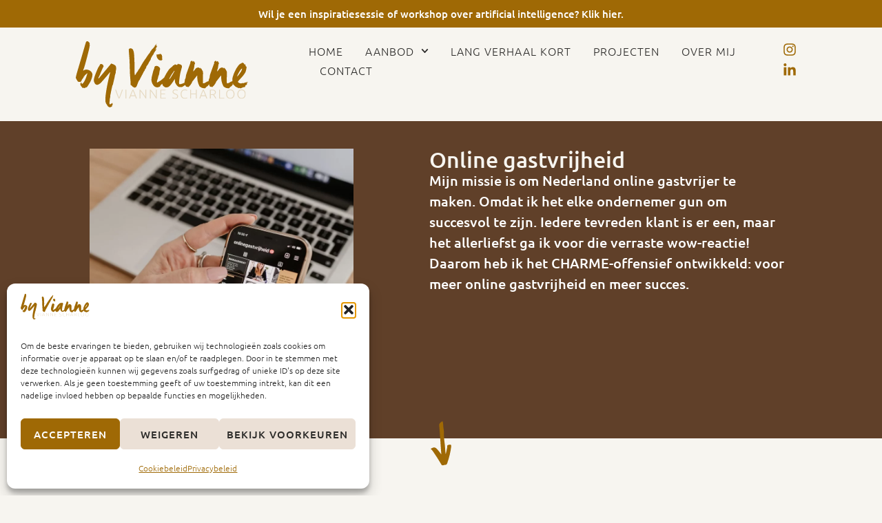

--- FILE ---
content_type: text/html; charset=UTF-8
request_url: https://viannescharloo.nl/online-gastvrijheid/
body_size: 23226
content:
<!doctype html>
<html lang="nl-NL">
<head>
	<meta charset="UTF-8">
	<meta name="viewport" content="width=device-width, initial-scale=1">
	<link rel="profile" href="https://gmpg.org/xfn/11">
	<meta name='robots' content='index, follow, max-image-preview:large, max-snippet:-1, max-video-preview:-1' />

	<!-- This site is optimized with the Yoast SEO plugin v26.8 - https://yoast.com/product/yoast-seo-wordpress/ -->
	<title>Online gastvrijheid | Vianne Scharloo</title>
	<link rel="canonical" href="https://viannescharloo.nl/online-gastvrijheid/" />
	<meta property="og:locale" content="nl_NL" />
	<meta property="og:type" content="article" />
	<meta property="og:title" content="Online gastvrijheid | Vianne Scharloo" />
	<meta property="og:description" content="Online gastvrijheid Mijn missie is om Nederland online gastvrijer te maken. Omdat ik het elke ondernemer gun om succesvol te zijn. Iedere tevreden klant is er een, maar het allerliefst ga ik voor die verraste wow-reactie! Daarom heb ik het&nbsp;CHARME-offensief&nbsp;ontwikkeld: voor meer online gastvrijheid en meer succes. Mijn missie is om Nederland online gastvrijer te [&hellip;]" />
	<meta property="og:url" content="https://viannescharloo.nl/online-gastvrijheid/" />
	<meta property="og:site_name" content="Vianne Scharloo" />
	<meta property="article:modified_time" content="2023-05-09T08:42:46+00:00" />
	<meta property="og:image" content="https://viannescharloo.nl/wp-content/uploads/elementor/thumbs/online-gastvrijheid-vianne-scharloo-e1673950515307-q1r7jjakk9m3izspzibg8klb7pt3tcxdomupttnup8.webp" />
	<meta name="twitter:card" content="summary_large_image" />
	<meta name="twitter:label1" content="Geschatte leestijd" />
	<meta name="twitter:data1" content="2 minuten" />
	<script type="application/ld+json" class="yoast-schema-graph">{"@context":"https://schema.org","@graph":[{"@type":"WebPage","@id":"https://viannescharloo.nl/online-gastvrijheid/","url":"https://viannescharloo.nl/online-gastvrijheid/","name":"Online gastvrijheid | Vianne Scharloo","isPartOf":{"@id":"https://viannescharloo.nl/#website"},"primaryImageOfPage":{"@id":"https://viannescharloo.nl/online-gastvrijheid/#primaryimage"},"image":{"@id":"https://viannescharloo.nl/online-gastvrijheid/#primaryimage"},"thumbnailUrl":"https://viannescharloo.nl/wp-content/uploads/elementor/thumbs/online-gastvrijheid-vianne-scharloo-e1673950515307-q1r7jjakk9m3izspzibg8klb7pt3tcxdomupttnup8.webp","datePublished":"2023-02-06T10:08:26+00:00","dateModified":"2023-05-09T08:42:46+00:00","breadcrumb":{"@id":"https://viannescharloo.nl/online-gastvrijheid/#breadcrumb"},"inLanguage":"nl-NL","potentialAction":[{"@type":"ReadAction","target":["https://viannescharloo.nl/online-gastvrijheid/"]}]},{"@type":"ImageObject","inLanguage":"nl-NL","@id":"https://viannescharloo.nl/online-gastvrijheid/#primaryimage","url":"https://viannescharloo.nl/wp-content/uploads/elementor/thumbs/online-gastvrijheid-vianne-scharloo-e1673950515307-q1r7jjakk9m3izspzibg8klb7pt3tcxdomupttnup8.webp","contentUrl":"https://viannescharloo.nl/wp-content/uploads/elementor/thumbs/online-gastvrijheid-vianne-scharloo-e1673950515307-q1r7jjakk9m3izspzibg8klb7pt3tcxdomupttnup8.webp"},{"@type":"BreadcrumbList","@id":"https://viannescharloo.nl/online-gastvrijheid/#breadcrumb","itemListElement":[{"@type":"ListItem","position":1,"name":"Home","item":"https://viannescharloo.nl/"},{"@type":"ListItem","position":2,"name":"Online gastvrijheid"}]},{"@type":"WebSite","@id":"https://viannescharloo.nl/#website","url":"https://viannescharloo.nl/","name":"Vianne Scharloo","description":"By Vianne","publisher":{"@id":"https://viannescharloo.nl/#organization"},"potentialAction":[{"@type":"SearchAction","target":{"@type":"EntryPoint","urlTemplate":"https://viannescharloo.nl/?s={search_term_string}"},"query-input":{"@type":"PropertyValueSpecification","valueRequired":true,"valueName":"search_term_string"}}],"inLanguage":"nl-NL"},{"@type":"Organization","@id":"https://viannescharloo.nl/#organization","name":"Vianne Scharloo | Social media trainer & coach","url":"https://viannescharloo.nl/","logo":{"@type":"ImageObject","inLanguage":"nl-NL","@id":"https://viannescharloo.nl/#/schema/logo/image/","url":"https://viannescharloo.nl/wp-content/uploads/2018/03/Food-for-SOCIAL-thought.png","contentUrl":"https://viannescharloo.nl/wp-content/uploads/2018/03/Food-for-SOCIAL-thought.png","width":2156,"height":2017,"caption":"Vianne Scharloo | Social media trainer & coach"},"image":{"@id":"https://viannescharloo.nl/#/schema/logo/image/"}}]}</script>
	<!-- / Yoast SEO plugin. -->


<link rel='dns-prefetch' href='//www.googletagmanager.com' />
<link rel="alternate" type="application/rss+xml" title="Vianne Scharloo &raquo; feed" href="https://viannescharloo.nl/feed/" />
<link rel="alternate" type="application/rss+xml" title="Vianne Scharloo &raquo; reacties feed" href="https://viannescharloo.nl/comments/feed/" />
<link rel="alternate" title="oEmbed (JSON)" type="application/json+oembed" href="https://viannescharloo.nl/wp-json/oembed/1.0/embed?url=https%3A%2F%2Fviannescharloo.nl%2Fonline-gastvrijheid%2F" />
<link rel="alternate" title="oEmbed (XML)" type="text/xml+oembed" href="https://viannescharloo.nl/wp-json/oembed/1.0/embed?url=https%3A%2F%2Fviannescharloo.nl%2Fonline-gastvrijheid%2F&#038;format=xml" />
<style id='wp-img-auto-sizes-contain-inline-css'>
img:is([sizes=auto i],[sizes^="auto," i]){contain-intrinsic-size:3000px 1500px}
/*# sourceURL=wp-img-auto-sizes-contain-inline-css */
</style>
<link rel='stylesheet' id='sbi_styles-css' href='https://viannescharloo.nl/wp-content/plugins/instagram-feed/css/sbi-styles.min.css?ver=6.10.0' media='all' />
<style id='wp-emoji-styles-inline-css'>

	img.wp-smiley, img.emoji {
		display: inline !important;
		border: none !important;
		box-shadow: none !important;
		height: 1em !important;
		width: 1em !important;
		margin: 0 0.07em !important;
		vertical-align: -0.1em !important;
		background: none !important;
		padding: 0 !important;
	}
/*# sourceURL=wp-emoji-styles-inline-css */
</style>
<style id='global-styles-inline-css'>
:root{--wp--preset--aspect-ratio--square: 1;--wp--preset--aspect-ratio--4-3: 4/3;--wp--preset--aspect-ratio--3-4: 3/4;--wp--preset--aspect-ratio--3-2: 3/2;--wp--preset--aspect-ratio--2-3: 2/3;--wp--preset--aspect-ratio--16-9: 16/9;--wp--preset--aspect-ratio--9-16: 9/16;--wp--preset--color--black: #000000;--wp--preset--color--cyan-bluish-gray: #abb8c3;--wp--preset--color--white: #ffffff;--wp--preset--color--pale-pink: #f78da7;--wp--preset--color--vivid-red: #cf2e2e;--wp--preset--color--luminous-vivid-orange: #ff6900;--wp--preset--color--luminous-vivid-amber: #fcb900;--wp--preset--color--light-green-cyan: #7bdcb5;--wp--preset--color--vivid-green-cyan: #00d084;--wp--preset--color--pale-cyan-blue: #8ed1fc;--wp--preset--color--vivid-cyan-blue: #0693e3;--wp--preset--color--vivid-purple: #9b51e0;--wp--preset--gradient--vivid-cyan-blue-to-vivid-purple: linear-gradient(135deg,rgb(6,147,227) 0%,rgb(155,81,224) 100%);--wp--preset--gradient--light-green-cyan-to-vivid-green-cyan: linear-gradient(135deg,rgb(122,220,180) 0%,rgb(0,208,130) 100%);--wp--preset--gradient--luminous-vivid-amber-to-luminous-vivid-orange: linear-gradient(135deg,rgb(252,185,0) 0%,rgb(255,105,0) 100%);--wp--preset--gradient--luminous-vivid-orange-to-vivid-red: linear-gradient(135deg,rgb(255,105,0) 0%,rgb(207,46,46) 100%);--wp--preset--gradient--very-light-gray-to-cyan-bluish-gray: linear-gradient(135deg,rgb(238,238,238) 0%,rgb(169,184,195) 100%);--wp--preset--gradient--cool-to-warm-spectrum: linear-gradient(135deg,rgb(74,234,220) 0%,rgb(151,120,209) 20%,rgb(207,42,186) 40%,rgb(238,44,130) 60%,rgb(251,105,98) 80%,rgb(254,248,76) 100%);--wp--preset--gradient--blush-light-purple: linear-gradient(135deg,rgb(255,206,236) 0%,rgb(152,150,240) 100%);--wp--preset--gradient--blush-bordeaux: linear-gradient(135deg,rgb(254,205,165) 0%,rgb(254,45,45) 50%,rgb(107,0,62) 100%);--wp--preset--gradient--luminous-dusk: linear-gradient(135deg,rgb(255,203,112) 0%,rgb(199,81,192) 50%,rgb(65,88,208) 100%);--wp--preset--gradient--pale-ocean: linear-gradient(135deg,rgb(255,245,203) 0%,rgb(182,227,212) 50%,rgb(51,167,181) 100%);--wp--preset--gradient--electric-grass: linear-gradient(135deg,rgb(202,248,128) 0%,rgb(113,206,126) 100%);--wp--preset--gradient--midnight: linear-gradient(135deg,rgb(2,3,129) 0%,rgb(40,116,252) 100%);--wp--preset--font-size--small: 13px;--wp--preset--font-size--medium: 20px;--wp--preset--font-size--large: 36px;--wp--preset--font-size--x-large: 42px;--wp--preset--spacing--20: 0.44rem;--wp--preset--spacing--30: 0.67rem;--wp--preset--spacing--40: 1rem;--wp--preset--spacing--50: 1.5rem;--wp--preset--spacing--60: 2.25rem;--wp--preset--spacing--70: 3.38rem;--wp--preset--spacing--80: 5.06rem;--wp--preset--shadow--natural: 6px 6px 9px rgba(0, 0, 0, 0.2);--wp--preset--shadow--deep: 12px 12px 50px rgba(0, 0, 0, 0.4);--wp--preset--shadow--sharp: 6px 6px 0px rgba(0, 0, 0, 0.2);--wp--preset--shadow--outlined: 6px 6px 0px -3px rgb(255, 255, 255), 6px 6px rgb(0, 0, 0);--wp--preset--shadow--crisp: 6px 6px 0px rgb(0, 0, 0);}:root { --wp--style--global--content-size: 800px;--wp--style--global--wide-size: 1200px; }:where(body) { margin: 0; }.wp-site-blocks > .alignleft { float: left; margin-right: 2em; }.wp-site-blocks > .alignright { float: right; margin-left: 2em; }.wp-site-blocks > .aligncenter { justify-content: center; margin-left: auto; margin-right: auto; }:where(.wp-site-blocks) > * { margin-block-start: 24px; margin-block-end: 0; }:where(.wp-site-blocks) > :first-child { margin-block-start: 0; }:where(.wp-site-blocks) > :last-child { margin-block-end: 0; }:root { --wp--style--block-gap: 24px; }:root :where(.is-layout-flow) > :first-child{margin-block-start: 0;}:root :where(.is-layout-flow) > :last-child{margin-block-end: 0;}:root :where(.is-layout-flow) > *{margin-block-start: 24px;margin-block-end: 0;}:root :where(.is-layout-constrained) > :first-child{margin-block-start: 0;}:root :where(.is-layout-constrained) > :last-child{margin-block-end: 0;}:root :where(.is-layout-constrained) > *{margin-block-start: 24px;margin-block-end: 0;}:root :where(.is-layout-flex){gap: 24px;}:root :where(.is-layout-grid){gap: 24px;}.is-layout-flow > .alignleft{float: left;margin-inline-start: 0;margin-inline-end: 2em;}.is-layout-flow > .alignright{float: right;margin-inline-start: 2em;margin-inline-end: 0;}.is-layout-flow > .aligncenter{margin-left: auto !important;margin-right: auto !important;}.is-layout-constrained > .alignleft{float: left;margin-inline-start: 0;margin-inline-end: 2em;}.is-layout-constrained > .alignright{float: right;margin-inline-start: 2em;margin-inline-end: 0;}.is-layout-constrained > .aligncenter{margin-left: auto !important;margin-right: auto !important;}.is-layout-constrained > :where(:not(.alignleft):not(.alignright):not(.alignfull)){max-width: var(--wp--style--global--content-size);margin-left: auto !important;margin-right: auto !important;}.is-layout-constrained > .alignwide{max-width: var(--wp--style--global--wide-size);}body .is-layout-flex{display: flex;}.is-layout-flex{flex-wrap: wrap;align-items: center;}.is-layout-flex > :is(*, div){margin: 0;}body .is-layout-grid{display: grid;}.is-layout-grid > :is(*, div){margin: 0;}body{padding-top: 0px;padding-right: 0px;padding-bottom: 0px;padding-left: 0px;}a:where(:not(.wp-element-button)){text-decoration: underline;}:root :where(.wp-element-button, .wp-block-button__link){background-color: #32373c;border-width: 0;color: #fff;font-family: inherit;font-size: inherit;font-style: inherit;font-weight: inherit;letter-spacing: inherit;line-height: inherit;padding-top: calc(0.667em + 2px);padding-right: calc(1.333em + 2px);padding-bottom: calc(0.667em + 2px);padding-left: calc(1.333em + 2px);text-decoration: none;text-transform: inherit;}.has-black-color{color: var(--wp--preset--color--black) !important;}.has-cyan-bluish-gray-color{color: var(--wp--preset--color--cyan-bluish-gray) !important;}.has-white-color{color: var(--wp--preset--color--white) !important;}.has-pale-pink-color{color: var(--wp--preset--color--pale-pink) !important;}.has-vivid-red-color{color: var(--wp--preset--color--vivid-red) !important;}.has-luminous-vivid-orange-color{color: var(--wp--preset--color--luminous-vivid-orange) !important;}.has-luminous-vivid-amber-color{color: var(--wp--preset--color--luminous-vivid-amber) !important;}.has-light-green-cyan-color{color: var(--wp--preset--color--light-green-cyan) !important;}.has-vivid-green-cyan-color{color: var(--wp--preset--color--vivid-green-cyan) !important;}.has-pale-cyan-blue-color{color: var(--wp--preset--color--pale-cyan-blue) !important;}.has-vivid-cyan-blue-color{color: var(--wp--preset--color--vivid-cyan-blue) !important;}.has-vivid-purple-color{color: var(--wp--preset--color--vivid-purple) !important;}.has-black-background-color{background-color: var(--wp--preset--color--black) !important;}.has-cyan-bluish-gray-background-color{background-color: var(--wp--preset--color--cyan-bluish-gray) !important;}.has-white-background-color{background-color: var(--wp--preset--color--white) !important;}.has-pale-pink-background-color{background-color: var(--wp--preset--color--pale-pink) !important;}.has-vivid-red-background-color{background-color: var(--wp--preset--color--vivid-red) !important;}.has-luminous-vivid-orange-background-color{background-color: var(--wp--preset--color--luminous-vivid-orange) !important;}.has-luminous-vivid-amber-background-color{background-color: var(--wp--preset--color--luminous-vivid-amber) !important;}.has-light-green-cyan-background-color{background-color: var(--wp--preset--color--light-green-cyan) !important;}.has-vivid-green-cyan-background-color{background-color: var(--wp--preset--color--vivid-green-cyan) !important;}.has-pale-cyan-blue-background-color{background-color: var(--wp--preset--color--pale-cyan-blue) !important;}.has-vivid-cyan-blue-background-color{background-color: var(--wp--preset--color--vivid-cyan-blue) !important;}.has-vivid-purple-background-color{background-color: var(--wp--preset--color--vivid-purple) !important;}.has-black-border-color{border-color: var(--wp--preset--color--black) !important;}.has-cyan-bluish-gray-border-color{border-color: var(--wp--preset--color--cyan-bluish-gray) !important;}.has-white-border-color{border-color: var(--wp--preset--color--white) !important;}.has-pale-pink-border-color{border-color: var(--wp--preset--color--pale-pink) !important;}.has-vivid-red-border-color{border-color: var(--wp--preset--color--vivid-red) !important;}.has-luminous-vivid-orange-border-color{border-color: var(--wp--preset--color--luminous-vivid-orange) !important;}.has-luminous-vivid-amber-border-color{border-color: var(--wp--preset--color--luminous-vivid-amber) !important;}.has-light-green-cyan-border-color{border-color: var(--wp--preset--color--light-green-cyan) !important;}.has-vivid-green-cyan-border-color{border-color: var(--wp--preset--color--vivid-green-cyan) !important;}.has-pale-cyan-blue-border-color{border-color: var(--wp--preset--color--pale-cyan-blue) !important;}.has-vivid-cyan-blue-border-color{border-color: var(--wp--preset--color--vivid-cyan-blue) !important;}.has-vivid-purple-border-color{border-color: var(--wp--preset--color--vivid-purple) !important;}.has-vivid-cyan-blue-to-vivid-purple-gradient-background{background: var(--wp--preset--gradient--vivid-cyan-blue-to-vivid-purple) !important;}.has-light-green-cyan-to-vivid-green-cyan-gradient-background{background: var(--wp--preset--gradient--light-green-cyan-to-vivid-green-cyan) !important;}.has-luminous-vivid-amber-to-luminous-vivid-orange-gradient-background{background: var(--wp--preset--gradient--luminous-vivid-amber-to-luminous-vivid-orange) !important;}.has-luminous-vivid-orange-to-vivid-red-gradient-background{background: var(--wp--preset--gradient--luminous-vivid-orange-to-vivid-red) !important;}.has-very-light-gray-to-cyan-bluish-gray-gradient-background{background: var(--wp--preset--gradient--very-light-gray-to-cyan-bluish-gray) !important;}.has-cool-to-warm-spectrum-gradient-background{background: var(--wp--preset--gradient--cool-to-warm-spectrum) !important;}.has-blush-light-purple-gradient-background{background: var(--wp--preset--gradient--blush-light-purple) !important;}.has-blush-bordeaux-gradient-background{background: var(--wp--preset--gradient--blush-bordeaux) !important;}.has-luminous-dusk-gradient-background{background: var(--wp--preset--gradient--luminous-dusk) !important;}.has-pale-ocean-gradient-background{background: var(--wp--preset--gradient--pale-ocean) !important;}.has-electric-grass-gradient-background{background: var(--wp--preset--gradient--electric-grass) !important;}.has-midnight-gradient-background{background: var(--wp--preset--gradient--midnight) !important;}.has-small-font-size{font-size: var(--wp--preset--font-size--small) !important;}.has-medium-font-size{font-size: var(--wp--preset--font-size--medium) !important;}.has-large-font-size{font-size: var(--wp--preset--font-size--large) !important;}.has-x-large-font-size{font-size: var(--wp--preset--font-size--x-large) !important;}
:root :where(.wp-block-pullquote){font-size: 1.5em;line-height: 1.6;}
/*# sourceURL=global-styles-inline-css */
</style>
<link rel='stylesheet' id='cmplz-general-css' href='https://viannescharloo.nl/wp-content/plugins/complianz-gdpr/assets/css/cookieblocker.min.css?ver=1765932510' media='all' />
<link rel='stylesheet' id='parent-style-css' href='https://viannescharloo.nl/wp-content/themes/hello-elementor/style.css?ver=6.9' media='all' />
<link rel='stylesheet' id='child-style-css' href='https://viannescharloo.nl/wp-content/themes/vianne-scharloo/style.css?ver=6.9' media='all' />
<link rel='stylesheet' id='hello-elementor-css' href='https://viannescharloo.nl/wp-content/themes/hello-elementor/assets/css/reset.css?ver=3.4.5' media='all' />
<link rel='stylesheet' id='hello-elementor-theme-style-css' href='https://viannescharloo.nl/wp-content/themes/hello-elementor/assets/css/theme.css?ver=3.4.5' media='all' />
<link rel='stylesheet' id='hello-elementor-header-footer-css' href='https://viannescharloo.nl/wp-content/themes/hello-elementor/assets/css/header-footer.css?ver=3.4.5' media='all' />
<link rel='stylesheet' id='elementor-frontend-css' href='https://viannescharloo.nl/wp-content/plugins/elementor/assets/css/frontend.min.css?ver=3.34.2' media='all' />
<link rel='stylesheet' id='widget-heading-css' href='https://viannescharloo.nl/wp-content/plugins/elementor/assets/css/widget-heading.min.css?ver=3.34.2' media='all' />
<link rel='stylesheet' id='widget-image-css' href='https://viannescharloo.nl/wp-content/plugins/elementor/assets/css/widget-image.min.css?ver=3.34.2' media='all' />
<link rel='stylesheet' id='widget-nav-menu-css' href='https://viannescharloo.nl/wp-content/plugins/elementor-pro/assets/css/widget-nav-menu.min.css?ver=3.34.1' media='all' />
<link rel='stylesheet' id='widget-social-icons-css' href='https://viannescharloo.nl/wp-content/plugins/elementor/assets/css/widget-social-icons.min.css?ver=3.34.2' media='all' />
<link rel='stylesheet' id='e-apple-webkit-css' href='https://viannescharloo.nl/wp-content/plugins/elementor/assets/css/conditionals/apple-webkit.min.css?ver=3.34.2' media='all' />
<link rel='stylesheet' id='e-sticky-css' href='https://viannescharloo.nl/wp-content/plugins/elementor-pro/assets/css/modules/sticky.min.css?ver=3.34.1' media='all' />
<link rel='stylesheet' id='widget-form-css' href='https://viannescharloo.nl/wp-content/plugins/elementor-pro/assets/css/widget-form.min.css?ver=3.34.1' media='all' />
<link rel='stylesheet' id='widget-icon-list-css' href='https://viannescharloo.nl/wp-content/plugins/elementor/assets/css/widget-icon-list.min.css?ver=3.34.2' media='all' />
<link rel='stylesheet' id='elementor-post-1530-css' href='https://viannescharloo.nl/wp-content/uploads/elementor/css/post-1530.css?ver=1769016351' media='all' />
<link rel='stylesheet' id='font-awesome-5-all-css' href='https://viannescharloo.nl/wp-content/plugins/elementor/assets/lib/font-awesome/css/all.min.css?ver=3.34.2' media='all' />
<link rel='stylesheet' id='font-awesome-4-shim-css' href='https://viannescharloo.nl/wp-content/plugins/elementor/assets/lib/font-awesome/css/v4-shims.min.css?ver=3.34.2' media='all' />
<link rel='stylesheet' id='sbistyles-css' href='https://viannescharloo.nl/wp-content/plugins/instagram-feed/css/sbi-styles.min.css?ver=6.10.0' media='all' />
<link rel='stylesheet' id='e-animation-fadeInLeft-css' href='https://viannescharloo.nl/wp-content/plugins/elementor/assets/lib/animations/styles/fadeInLeft.min.css?ver=3.34.2' media='all' />
<link rel='stylesheet' id='e-animation-grow-css' href='https://viannescharloo.nl/wp-content/plugins/elementor/assets/lib/animations/styles/e-animation-grow.min.css?ver=3.34.2' media='all' />
<link rel='stylesheet' id='elementor-post-1588-css' href='https://viannescharloo.nl/wp-content/uploads/elementor/css/post-1588.css?ver=1769059638' media='all' />
<link rel='stylesheet' id='elementor-post-1564-css' href='https://viannescharloo.nl/wp-content/uploads/elementor/css/post-1564.css?ver=1769016351' media='all' />
<link rel='stylesheet' id='elementor-post-1562-css' href='https://viannescharloo.nl/wp-content/uploads/elementor/css/post-1562.css?ver=1769016351' media='all' />
<link rel='stylesheet' id='wpgdprc-front-css-css' href='https://viannescharloo.nl/wp-content/plugins/wp-gdpr-compliance/Assets/css/front.css?ver=1706527162' media='all' />
<style id='wpgdprc-front-css-inline-css'>
:root{--wp-gdpr--bar--background-color: #000000;--wp-gdpr--bar--color: #ffffff;--wp-gdpr--button--background-color: #000000;--wp-gdpr--button--background-color--darken: #000000;--wp-gdpr--button--color: #ffffff;}
/*# sourceURL=wpgdprc-front-css-inline-css */
</style>
<script src="https://viannescharloo.nl/wp-includes/js/jquery/jquery.min.js?ver=3.7.1" id="jquery-core-js"></script>
<script src="https://viannescharloo.nl/wp-includes/js/jquery/jquery-migrate.min.js?ver=3.4.1" id="jquery-migrate-js"></script>
<script src="https://viannescharloo.nl/wp-content/plugins/elementor/assets/lib/font-awesome/js/v4-shims.min.js?ver=3.34.2" id="font-awesome-4-shim-js"></script>

<!-- Google tag (gtag.js) snippet toegevoegd door Site Kit -->
<!-- Google Analytics snippet toegevoegd door Site Kit -->
<script src="https://www.googletagmanager.com/gtag/js?id=GT-TXZCJV5" id="google_gtagjs-js" async></script>
<script id="google_gtagjs-js-after">
window.dataLayer = window.dataLayer || [];function gtag(){dataLayer.push(arguments);}
gtag("set","linker",{"domains":["viannescharloo.nl"]});
gtag("js", new Date());
gtag("set", "developer_id.dZTNiMT", true);
gtag("config", "GT-TXZCJV5");
//# sourceURL=google_gtagjs-js-after
</script>
<script id="wpgdprc-front-js-js-extra">
var wpgdprcFront = {"ajaxUrl":"https://viannescharloo.nl/wp-admin/admin-ajax.php","ajaxNonce":"9a0e59574e","ajaxArg":"security","pluginPrefix":"wpgdprc","blogId":"1","isMultiSite":"","locale":"nl_NL","showSignUpModal":"","showFormModal":"","cookieName":"wpgdprc-consent","consentVersion":"","path":"/","prefix":"wpgdprc"};
//# sourceURL=wpgdprc-front-js-js-extra
</script>
<script src="https://viannescharloo.nl/wp-content/plugins/wp-gdpr-compliance/Assets/js/front.min.js?ver=1706527162" id="wpgdprc-front-js-js"></script>
<link rel="https://api.w.org/" href="https://viannescharloo.nl/wp-json/" /><link rel="alternate" title="JSON" type="application/json" href="https://viannescharloo.nl/wp-json/wp/v2/pages/1588" /><link rel="EditURI" type="application/rsd+xml" title="RSD" href="https://viannescharloo.nl/xmlrpc.php?rsd" />
<meta name="generator" content="WordPress 6.9" />
<link rel='shortlink' href='https://viannescharloo.nl/?p=1588' />
<meta name="generator" content="Site Kit by Google 1.170.0" />			<style>.cmplz-hidden {
					display: none !important;
				}</style><meta name="generator" content="Elementor 3.34.2; features: e_font_icon_svg; settings: css_print_method-external, google_font-disabled, font_display-swap">
			<style>
				.e-con.e-parent:nth-of-type(n+4):not(.e-lazyloaded):not(.e-no-lazyload),
				.e-con.e-parent:nth-of-type(n+4):not(.e-lazyloaded):not(.e-no-lazyload) * {
					background-image: none !important;
				}
				@media screen and (max-height: 1024px) {
					.e-con.e-parent:nth-of-type(n+3):not(.e-lazyloaded):not(.e-no-lazyload),
					.e-con.e-parent:nth-of-type(n+3):not(.e-lazyloaded):not(.e-no-lazyload) * {
						background-image: none !important;
					}
				}
				@media screen and (max-height: 640px) {
					.e-con.e-parent:nth-of-type(n+2):not(.e-lazyloaded):not(.e-no-lazyload),
					.e-con.e-parent:nth-of-type(n+2):not(.e-lazyloaded):not(.e-no-lazyload) * {
						background-image: none !important;
					}
				}
			</style>
			
<!-- Google Tag Manager snippet toegevoegd door Site Kit -->
<script>
			( function( w, d, s, l, i ) {
				w[l] = w[l] || [];
				w[l].push( {'gtm.start': new Date().getTime(), event: 'gtm.js'} );
				var f = d.getElementsByTagName( s )[0],
					j = d.createElement( s ), dl = l != 'dataLayer' ? '&l=' + l : '';
				j.async = true;
				j.src = 'https://www.googletagmanager.com/gtm.js?id=' + i + dl;
				f.parentNode.insertBefore( j, f );
			} )( window, document, 'script', 'dataLayer', 'GTM-N6P8WRM' );
			
</script>

<!-- Einde Google Tag Manager snippet toegevoegd door Site Kit -->
<link rel="icon" href="https://viannescharloo.nl/wp-content/uploads/2023/02/cropped-favicon-ByVianne-32x32.png" sizes="32x32" />
<link rel="icon" href="https://viannescharloo.nl/wp-content/uploads/2023/02/cropped-favicon-ByVianne-192x192.png" sizes="192x192" />
<link rel="apple-touch-icon" href="https://viannescharloo.nl/wp-content/uploads/2023/02/cropped-favicon-ByVianne-180x180.png" />
<meta name="msapplication-TileImage" content="https://viannescharloo.nl/wp-content/uploads/2023/02/cropped-favicon-ByVianne-270x270.png" />
</head>
<body data-cmplz=1 class="wp-singular page-template page-template-elementor_header_footer page page-id-1588 wp-custom-logo wp-embed-responsive wp-theme-hello-elementor wp-child-theme-vianne-scharloo hello-elementor-default elementor-default elementor-template-full-width elementor-kit-1530 elementor-page elementor-page-1588">

		<!-- Google Tag Manager (noscript) snippet toegevoegd door Site Kit -->
		<noscript>
			<iframe src="https://www.googletagmanager.com/ns.html?id=GTM-N6P8WRM" height="0" width="0" style="display:none;visibility:hidden"></iframe>
		</noscript>
		<!-- Einde Google Tag Manager (noscript) snippet toegevoegd door Site Kit -->
		
<a class="skip-link screen-reader-text" href="#content">Ga naar de inhoud</a>

		<header data-elementor-type="header" data-elementor-id="1564" class="elementor elementor-1564 elementor-location-header" data-elementor-post-type="elementor_library">
			<div class="elementor-element elementor-element-47a4b4b4 e-flex e-con-boxed e-con e-parent" data-id="47a4b4b4" data-element_type="container" data-settings="{&quot;background_background&quot;:&quot;classic&quot;}">
					<div class="e-con-inner">
				<div class="elementor-element elementor-element-60c15ac7 elementor-widget elementor-widget-heading" data-id="60c15ac7" data-element_type="widget" data-widget_type="heading.default">
				<div class="elementor-widget-container">
					<p class="elementor-heading-title elementor-size-default"><a href="https://onepersonaigency.nl/" target="_blank">Wil je een inspiratiesessie of workshop over artificial intelligence? Klik hier. </a></p>				</div>
				</div>
					</div>
				</div>
		<div class="elementor-element elementor-element-4bd14138 e-con-full site-logo e-flex e-con e-parent" data-id="4bd14138" data-element_type="container" data-settings="{&quot;background_background&quot;:&quot;classic&quot;,&quot;sticky&quot;:&quot;top&quot;,&quot;sticky_effects_offset&quot;:20,&quot;sticky_on&quot;:[&quot;desktop&quot;,&quot;tablet&quot;,&quot;mobile&quot;],&quot;sticky_offset&quot;:0,&quot;sticky_anchor_link_offset&quot;:0}">
		<div class="elementor-element elementor-element-5afcac99 e-con-full e-flex e-con e-child" data-id="5afcac99" data-element_type="container">
				<div class="elementor-element elementor-element-678287d0 site-logo elementor-widget elementor-widget-theme-site-logo elementor-widget-image" data-id="678287d0" data-element_type="widget" data-widget_type="theme-site-logo.default">
				<div class="elementor-widget-container">
											<a href="https://viannescharloo.nl">
			<img width="250" height="96" src="https://viannescharloo.nl/wp-content/uploads/2023/02/logo-ByVianne.svg" class="attachment-full size-full wp-image-1665" alt="" />				</a>
											</div>
				</div>
				</div>
		<div class="elementor-element elementor-element-752d82c3 e-con-full e-flex e-con e-child" data-id="752d82c3" data-element_type="container">
				<div class="elementor-element elementor-element-1cee5e3 elementor-nav-menu--stretch elementor-nav-menu__text-align-center elementor-nav-menu--dropdown-tablet elementor-nav-menu--toggle elementor-nav-menu--burger elementor-widget elementor-widget-nav-menu" data-id="1cee5e3" data-element_type="widget" data-settings="{&quot;submenu_icon&quot;:{&quot;value&quot;:&quot;&lt;svg aria-hidden=\&quot;true\&quot; class=\&quot;fa-svg-chevron-down e-font-icon-svg e-fas-chevron-down\&quot; viewBox=\&quot;0 0 448 512\&quot; xmlns=\&quot;http:\/\/www.w3.org\/2000\/svg\&quot;&gt;&lt;path d=\&quot;M207.029 381.476L12.686 187.132c-9.373-9.373-9.373-24.569 0-33.941l22.667-22.667c9.357-9.357 24.522-9.375 33.901-.04L224 284.505l154.745-154.021c9.379-9.335 24.544-9.317 33.901.04l22.667 22.667c9.373 9.373 9.373 24.569 0 33.941L240.971 381.476c-9.373 9.372-24.569 9.372-33.942 0z\&quot;&gt;&lt;\/path&gt;&lt;\/svg&gt;&quot;,&quot;library&quot;:&quot;fa-solid&quot;},&quot;full_width&quot;:&quot;stretch&quot;,&quot;layout&quot;:&quot;horizontal&quot;,&quot;toggle&quot;:&quot;burger&quot;}" data-widget_type="nav-menu.default">
				<div class="elementor-widget-container">
								<nav aria-label="Menu" class="elementor-nav-menu--main elementor-nav-menu__container elementor-nav-menu--layout-horizontal e--pointer-underline e--animation-fade">
				<ul id="menu-1-1cee5e3" class="elementor-nav-menu"><li class="menu-item menu-item-type-post_type menu-item-object-page menu-item-home menu-item-1627"><a href="https://viannescharloo.nl/" class="elementor-item">Home</a></li>
<li class="menu-item menu-item-type-post_type menu-item-object-page current-menu-ancestor current-menu-parent current_page_parent current_page_ancestor menu-item-has-children menu-item-1621"><a href="https://viannescharloo.nl/aanbod/" class="elementor-item">Aanbod</a>
<ul class="sub-menu elementor-nav-menu--dropdown">
	<li class="menu-item menu-item-type-post_type menu-item-object-page menu-item-2398"><a href="https://viannescharloo.nl/contentcreatie-met-chatgpt-en-canva/" class="elementor-sub-item">Artificial Intelligence</a></li>
	<li class="menu-item menu-item-type-post_type menu-item-object-page menu-item-1629"><a href="https://viannescharloo.nl/social-media/" class="elementor-sub-item">Social media</a></li>
	<li class="menu-item menu-item-type-post_type menu-item-object-page current-menu-item page_item page-item-1588 current_page_item menu-item-1624"><a href="https://viannescharloo.nl/online-gastvrijheid/" aria-current="page" class="elementor-sub-item elementor-item-active">Online gastvrijheid</a></li>
	<li class="menu-item menu-item-type-post_type menu-item-object-page menu-item-1626"><a href="https://viannescharloo.nl/versterk-je-eigen-merk/" class="elementor-sub-item">Versterk je eigen merk</a></li>
	<li class="menu-item menu-item-type-post_type menu-item-object-page menu-item-1620"><a href="https://viannescharloo.nl/360-graden-gastvrij/" class="elementor-sub-item">360 graden gastvrij</a></li>
</ul>
</li>
<li class="menu-item menu-item-type-post_type menu-item-object-page menu-item-1628"><a href="https://viannescharloo.nl/lang-verhaal-kort/" class="elementor-item">Lang verhaal kort</a></li>
<li class="menu-item menu-item-type-post_type menu-item-object-page menu-item-2323"><a href="https://viannescharloo.nl/projecten/" class="elementor-item">Projecten</a></li>
<li class="menu-item menu-item-type-post_type menu-item-object-page menu-item-1625"><a href="https://viannescharloo.nl/over-mij/" class="elementor-item">Over mij</a></li>
<li class="menu-item menu-item-type-post_type menu-item-object-page menu-item-1622"><a href="https://viannescharloo.nl/contact/" class="elementor-item">Contact</a></li>
</ul>			</nav>
					<div class="elementor-menu-toggle" role="button" tabindex="0" aria-label="Menu toggle" aria-expanded="false">
			<svg aria-hidden="true" role="presentation" class="elementor-menu-toggle__icon--open e-font-icon-svg e-eicon-menu-bar" viewBox="0 0 1000 1000" xmlns="http://www.w3.org/2000/svg"><path d="M104 333H896C929 333 958 304 958 271S929 208 896 208H104C71 208 42 237 42 271S71 333 104 333ZM104 583H896C929 583 958 554 958 521S929 458 896 458H104C71 458 42 487 42 521S71 583 104 583ZM104 833H896C929 833 958 804 958 771S929 708 896 708H104C71 708 42 737 42 771S71 833 104 833Z"></path></svg><svg aria-hidden="true" role="presentation" class="elementor-menu-toggle__icon--close e-font-icon-svg e-eicon-close" viewBox="0 0 1000 1000" xmlns="http://www.w3.org/2000/svg"><path d="M742 167L500 408 258 167C246 154 233 150 217 150 196 150 179 158 167 167 154 179 150 196 150 212 150 229 154 242 171 254L408 500 167 742C138 771 138 800 167 829 196 858 225 858 254 829L496 587 738 829C750 842 767 846 783 846 800 846 817 842 829 829 842 817 846 804 846 783 846 767 842 750 829 737L588 500 833 258C863 229 863 200 833 171 804 137 775 137 742 167Z"></path></svg>		</div>
					<nav class="elementor-nav-menu--dropdown elementor-nav-menu__container" aria-hidden="true">
				<ul id="menu-2-1cee5e3" class="elementor-nav-menu"><li class="menu-item menu-item-type-post_type menu-item-object-page menu-item-home menu-item-1627"><a href="https://viannescharloo.nl/" class="elementor-item" tabindex="-1">Home</a></li>
<li class="menu-item menu-item-type-post_type menu-item-object-page current-menu-ancestor current-menu-parent current_page_parent current_page_ancestor menu-item-has-children menu-item-1621"><a href="https://viannescharloo.nl/aanbod/" class="elementor-item" tabindex="-1">Aanbod</a>
<ul class="sub-menu elementor-nav-menu--dropdown">
	<li class="menu-item menu-item-type-post_type menu-item-object-page menu-item-2398"><a href="https://viannescharloo.nl/contentcreatie-met-chatgpt-en-canva/" class="elementor-sub-item" tabindex="-1">Artificial Intelligence</a></li>
	<li class="menu-item menu-item-type-post_type menu-item-object-page menu-item-1629"><a href="https://viannescharloo.nl/social-media/" class="elementor-sub-item" tabindex="-1">Social media</a></li>
	<li class="menu-item menu-item-type-post_type menu-item-object-page current-menu-item page_item page-item-1588 current_page_item menu-item-1624"><a href="https://viannescharloo.nl/online-gastvrijheid/" aria-current="page" class="elementor-sub-item elementor-item-active" tabindex="-1">Online gastvrijheid</a></li>
	<li class="menu-item menu-item-type-post_type menu-item-object-page menu-item-1626"><a href="https://viannescharloo.nl/versterk-je-eigen-merk/" class="elementor-sub-item" tabindex="-1">Versterk je eigen merk</a></li>
	<li class="menu-item menu-item-type-post_type menu-item-object-page menu-item-1620"><a href="https://viannescharloo.nl/360-graden-gastvrij/" class="elementor-sub-item" tabindex="-1">360 graden gastvrij</a></li>
</ul>
</li>
<li class="menu-item menu-item-type-post_type menu-item-object-page menu-item-1628"><a href="https://viannescharloo.nl/lang-verhaal-kort/" class="elementor-item" tabindex="-1">Lang verhaal kort</a></li>
<li class="menu-item menu-item-type-post_type menu-item-object-page menu-item-2323"><a href="https://viannescharloo.nl/projecten/" class="elementor-item" tabindex="-1">Projecten</a></li>
<li class="menu-item menu-item-type-post_type menu-item-object-page menu-item-1625"><a href="https://viannescharloo.nl/over-mij/" class="elementor-item" tabindex="-1">Over mij</a></li>
<li class="menu-item menu-item-type-post_type menu-item-object-page menu-item-1622"><a href="https://viannescharloo.nl/contact/" class="elementor-item" tabindex="-1">Contact</a></li>
</ul>			</nav>
						</div>
				</div>
				<div class="elementor-element elementor-element-441bd85b elementor-shape-rounded elementor-grid-0 e-grid-align-center elementor-widget elementor-widget-social-icons" data-id="441bd85b" data-element_type="widget" data-widget_type="social-icons.default">
				<div class="elementor-widget-container">
							<div class="elementor-social-icons-wrapper elementor-grid" role="list">
							<span class="elementor-grid-item" role="listitem">
					<a class="elementor-icon elementor-social-icon elementor-social-icon-instagram elementor-repeater-item-715793e" href="https://www.instagram.com/viannescharloo/" target="_blank">
						<span class="elementor-screen-only">Instagram</span>
						<svg aria-hidden="true" class="e-font-icon-svg e-fab-instagram" viewBox="0 0 448 512" xmlns="http://www.w3.org/2000/svg"><path d="M224.1 141c-63.6 0-114.9 51.3-114.9 114.9s51.3 114.9 114.9 114.9S339 319.5 339 255.9 287.7 141 224.1 141zm0 189.6c-41.1 0-74.7-33.5-74.7-74.7s33.5-74.7 74.7-74.7 74.7 33.5 74.7 74.7-33.6 74.7-74.7 74.7zm146.4-194.3c0 14.9-12 26.8-26.8 26.8-14.9 0-26.8-12-26.8-26.8s12-26.8 26.8-26.8 26.8 12 26.8 26.8zm76.1 27.2c-1.7-35.9-9.9-67.7-36.2-93.9-26.2-26.2-58-34.4-93.9-36.2-37-2.1-147.9-2.1-184.9 0-35.8 1.7-67.6 9.9-93.9 36.1s-34.4 58-36.2 93.9c-2.1 37-2.1 147.9 0 184.9 1.7 35.9 9.9 67.7 36.2 93.9s58 34.4 93.9 36.2c37 2.1 147.9 2.1 184.9 0 35.9-1.7 67.7-9.9 93.9-36.2 26.2-26.2 34.4-58 36.2-93.9 2.1-37 2.1-147.8 0-184.8zM398.8 388c-7.8 19.6-22.9 34.7-42.6 42.6-29.5 11.7-99.5 9-132.1 9s-102.7 2.6-132.1-9c-19.6-7.8-34.7-22.9-42.6-42.6-11.7-29.5-9-99.5-9-132.1s-2.6-102.7 9-132.1c7.8-19.6 22.9-34.7 42.6-42.6 29.5-11.7 99.5-9 132.1-9s102.7-2.6 132.1 9c19.6 7.8 34.7 22.9 42.6 42.6 11.7 29.5 9 99.5 9 132.1s2.7 102.7-9 132.1z"></path></svg>					</a>
				</span>
							<span class="elementor-grid-item" role="listitem">
					<a class="elementor-icon elementor-social-icon elementor-social-icon-linkedin-in elementor-repeater-item-dc61e49" href="https://www.linkedin.com/in/viannescharloo" target="_blank">
						<span class="elementor-screen-only">Linkedin-in</span>
						<svg aria-hidden="true" class="e-font-icon-svg e-fab-linkedin-in" viewBox="0 0 448 512" xmlns="http://www.w3.org/2000/svg"><path d="M100.28 448H7.4V148.9h92.88zM53.79 108.1C24.09 108.1 0 83.5 0 53.8a53.79 53.79 0 0 1 107.58 0c0 29.7-24.1 54.3-53.79 54.3zM447.9 448h-92.68V302.4c0-34.7-.7-79.2-48.29-79.2-48.29 0-55.69 37.7-55.69 76.7V448h-92.78V148.9h89.08v40.8h1.3c12.4-23.5 42.69-48.3 87.88-48.3 94 0 111.28 61.9 111.28 142.3V448z"></path></svg>					</a>
				</span>
					</div>
						</div>
				</div>
				</div>
				</div>
				</header>
				<div data-elementor-type="wp-page" data-elementor-id="1588" class="elementor elementor-1588" data-elementor-post-type="page">
				<div class="elementor-element elementor-element-4abd0b88 e-con-full e-flex e-con e-parent" data-id="4abd0b88" data-element_type="container" data-settings="{&quot;background_background&quot;:&quot;classic&quot;}">
		<div class="elementor-element elementor-element-6b3315fa e-con-full e-flex e-con e-child" data-id="6b3315fa" data-element_type="container">
				<div class="elementor-element elementor-element-7a8bd390 elementor-invisible elementor-widget elementor-widget-image" data-id="7a8bd390" data-element_type="widget" data-settings="{&quot;_animation&quot;:&quot;fadeInLeft&quot;}" data-widget_type="image.default">
				<div class="elementor-widget-container">
															<img decoding="async" src="https://viannescharloo.nl/wp-content/uploads/elementor/thumbs/online-gastvrijheid-vianne-scharloo-e1673950515307-q1r7jjakk9m3izspzibg8klb7pt3tcxdomupttnup8.webp" title="online-gastvrijheid-vianne-scharloo-e1673950515307.webp" alt="online-gastvrijheid-vianne-scharloo-e1673950515307.webp" loading="lazy" />															</div>
				</div>
				</div>
		<div class="elementor-element elementor-element-2a545265 e-con-full e-flex e-con e-child" data-id="2a545265" data-element_type="container">
				<div class="elementor-element elementor-element-151182e7 elementor-widget elementor-widget-heading" data-id="151182e7" data-element_type="widget" data-widget_type="heading.default">
				<div class="elementor-widget-container">
					<h1 class="elementor-heading-title elementor-size-default">Online gastvrijheid</h1>				</div>
				</div>
				<div class="elementor-element elementor-element-1de6acc6 elementor-widget elementor-widget-heading" data-id="1de6acc6" data-element_type="widget" data-widget_type="heading.default">
				<div class="elementor-widget-container">
					<span class="elementor-heading-title elementor-size-default">Mijn missie is om Nederland online gastvrijer te maken. Omdat ik het elke ondernemer gun om succesvol te zijn. Iedere tevreden klant is er een, maar het allerliefst ga ik voor die verraste wow-reactie! Daarom heb ik het&nbsp;CHARME-offensief&nbsp;ontwikkeld: voor meer online gastvrijheid en meer succes.
</span>				</div>
				</div>
				</div>
				</div>
		<div class="elementor-element elementor-element-2dc2208c e-flex e-con-boxed e-con e-parent" data-id="2dc2208c" data-element_type="container">
					<div class="e-con-inner">
				<div class="elementor-element elementor-element-221ef56d elementor-widget elementor-widget-image" data-id="221ef56d" data-element_type="widget" data-widget_type="image.default">
				<div class="elementor-widget-container">
															<img fetchpriority="high" decoding="async" width="171" height="374" src="https://viannescharloo.nl/wp-content/uploads/2023/02/arrow-brush-down.svg" class="attachment-full size-full wp-image-1395" alt="" />															</div>
				</div>
					</div>
				</div>
		<div class="elementor-element elementor-element-1232479d e-flex e-con-boxed e-con e-parent" data-id="1232479d" data-element_type="container">
					<div class="e-con-inner">
				<div class="elementor-element elementor-element-3dd7c79e elementor-widget elementor-widget-text-editor" data-id="3dd7c79e" data-element_type="widget" data-widget_type="text-editor.default">
				<div class="elementor-widget-container">
									<p>Mijn missie is om Nederland online gastvrijer te maken. Omdat ik het elke ondernemer gun om succesvol te zijn. Iedere tevreden klant is er een, maar het allerliefst ga ik voor die verraste wow-reactie! Daarom heb ik het CHARME-offensief ontwikkeld: voor meer online gastvrijheid en meer succes.</p><p>Het klinkt zo eenvoudig: ook online moet je gastvrij zijn. Op je website, maar ook op social media. Echt, open en eerlijk zijn. In het echte leven, maar ook online. Ik noem dat online gastvrijheid. Het gesprek aangaan, je verhaal delen en jezelf laten zien. Dat is geen kunstje; dat komt van binnenuit. Alleen als die gastvrijheid van binnenuit komt, kun je relaties bouwen. Het vertrouwen winnen van mensen, zodat ze juist klant bij jou willen worden. En vertrouwen is precies waar het bij het ondernemen om draait. We werken tenslotte met mensen. En authenticiteit, echtheid, is de basis van dat vertrouwen. Toch laten heel veel bedrijven hier (onbewust) nog kansen liggen. Hoe kun je ervoor zorgen dat jouw klanten juist voor jou kiezen?</p><p>Met het CHARME-offensief kun je in 6 stappen je online gastvrijheid vergroten. Zodat jij jouw concullega’s een stap voor bent. Zodat jij meer gasten en klanten aantrekt via je website en via socials. Dat wil toch iedereen?</p>								</div>
				</div>
				<div class="elementor-element elementor-element-326355d0 elementor-widget elementor-widget-heading" data-id="326355d0" data-element_type="widget" data-widget_type="heading.default">
				<div class="elementor-widget-container">
					<h3 class="elementor-heading-title elementor-size-default">Nieuwsgierig hoe jij je online gastvrijheid kunt vergroten? Lees dan verder.</h3>				</div>
				</div>
				<div class="elementor-element elementor-element-759b7f71 elementor-align-center elementor-widget elementor-widget-button" data-id="759b7f71" data-element_type="widget" data-widget_type="button.default">
				<div class="elementor-widget-container">
									<div class="elementor-button-wrapper">
					<a class="elementor-button elementor-button-link elementor-size-sm elementor-animation-grow" href="https://onlinegastvrijheid.nl/" target="_blank">
						<span class="elementor-button-content-wrapper">
									<span class="elementor-button-text">Ga naar de website »</span>
					</span>
					</a>
				</div>
								</div>
				</div>
					</div>
				</div>
				</div>
				<footer data-elementor-type="footer" data-elementor-id="1562" class="elementor elementor-1562 elementor-location-footer" data-elementor-post-type="elementor_library">
			<div class="elementor-element elementor-element-4952833b e-flex e-con-boxed e-con e-parent" data-id="4952833b" data-element_type="container" data-settings="{&quot;background_background&quot;:&quot;classic&quot;}">
					<div class="e-con-inner">
				<div class="elementor-element elementor-element-759fad94 elementor-widget elementor-widget-heading" data-id="759fad94" data-element_type="widget" data-widget_type="heading.default">
				<div class="elementor-widget-container">
					<h2 class="elementor-heading-title elementor-size-default">Inspiratiemail</h2>				</div>
				</div>
				<div class="elementor-element elementor-element-512351a2 elementor-widget elementor-widget-text-editor" data-id="512351a2" data-element_type="widget" data-widget_type="text-editor.default">
				<div class="elementor-widget-container">
									<p>Ben je nieuwsgierig naar nieuwe workshops of trainingen, kun je soms wel wat inspiratie gebruiken en word je blij van tips en tricks? Schrijf je dan in voor mijn maandelijkse inspiratiemail. Afmelden kan altijd nog ;-)</p>								</div>
				</div>
		<div class="elementor-element elementor-element-3924140d e-flex e-con-boxed e-con e-child" data-id="3924140d" data-element_type="container">
					<div class="e-con-inner">
				<div class="elementor-element elementor-element-4b7081b6 elementor-button-align-stretch elementor-widget elementor-widget-form" data-id="4b7081b6" data-element_type="widget" data-settings="{&quot;button_width&quot;:&quot;20&quot;,&quot;step_next_label&quot;:&quot;Next&quot;,&quot;step_previous_label&quot;:&quot;Previous&quot;,&quot;step_type&quot;:&quot;number_text&quot;,&quot;step_icon_shape&quot;:&quot;circle&quot;}" data-widget_type="form.default">
				<div class="elementor-widget-container">
							<form class="elementor-form" method="post" name="Nieuwsbrief" aria-label="Nieuwsbrief">
			<input type="hidden" name="post_id" value="1562"/>
			<input type="hidden" name="form_id" value="4b7081b6"/>
			<input type="hidden" name="referer_title" value="Pagina niet gevonden | Vianne Scharloo" />

			
			<div class="elementor-form-fields-wrapper elementor-labels-">
								<div class="elementor-field-type-text elementor-field-group elementor-column elementor-field-group-voornaam elementor-col-40 elementor-field-required">
												<label for="form-field-voornaam" class="elementor-field-label elementor-screen-only">
								Voornaam							</label>
														<input size="1" type="text" name="form_fields[voornaam]" id="form-field-voornaam" class="elementor-field elementor-size-sm  elementor-field-textual" placeholder="Je voornaam" required="required">
											</div>
								<div class="elementor-field-type-email elementor-field-group elementor-column elementor-field-group-email elementor-col-40 elementor-field-required">
												<label for="form-field-email" class="elementor-field-label elementor-screen-only">
								E-mailadres							</label>
														<input size="1" type="email" name="form_fields[email]" id="form-field-email" class="elementor-field elementor-size-sm  elementor-field-textual" placeholder="Je e-mailadres" required="required">
											</div>
								<div class="elementor-field-group elementor-column elementor-field-type-submit elementor-col-20 e-form__buttons">
					<button class="elementor-button elementor-size-sm" type="submit">
						<span class="elementor-button-content-wrapper">
																						<span class="elementor-button-text">Inschrijven»</span>
													</span>
					</button>
				</div>
			</div>
		</form>
						</div>
				</div>
					</div>
				</div>
				<div class="elementor-element elementor-element-66c36bca elementor-widget elementor-widget-image" data-id="66c36bca" data-element_type="widget" data-widget_type="image.default">
				<div class="elementor-widget-container">
															<img width="171" height="374" src="https://viannescharloo.nl/wp-content/uploads/2023/02/arrow-brush-down.svg" class="attachment-full size-full wp-image-1395" alt="" />															</div>
				</div>
				<div class="elementor-element elementor-element-5798e5e8 elementor-widget elementor-widget-heading" data-id="5798e5e8" data-element_type="widget" data-widget_type="heading.default">
				<div class="elementor-widget-container">
					<h2 class="elementor-heading-title elementor-size-default">Alvast meer van mij weten en geïnspireerd raken?  Laten we connecten op Instagram</h2>				</div>
				</div>
					</div>
				</div>
		<div class="elementor-element elementor-element-7b49b82e e-con-full e-flex e-con e-parent" data-id="7b49b82e" data-element_type="container" data-settings="{&quot;background_background&quot;:&quot;classic&quot;}">
				<div class="elementor-element elementor-element-26145b1b elementor-widget__width-auto elementor-absolute elementor-widget elementor-widget-heading" data-id="26145b1b" data-element_type="widget" data-settings="{&quot;_position&quot;:&quot;absolute&quot;}" data-widget_type="heading.default">
				<div class="elementor-widget-container">
					<p class="elementor-heading-title elementor-size-default"><a href="https://www.instagram.com/viannescharloo/" target="_blank">@viannescharloo</a></p>				</div>
				</div>
				<div class="elementor-element elementor-element-18cb7e2 elementor-widget elementor-widget-shortcode" data-id="18cb7e2" data-element_type="widget" data-widget_type="shortcode.default">
				<div class="elementor-widget-container">
							<div class="elementor-shortcode">
<div id="sb_instagram"  class="sbi sbi_mob_col_4 sbi_tab_col_8 sbi_col_8 sbi_width_resp"	 data-feedid="*1"  data-res="auto" data-cols="8" data-colsmobile="4" data-colstablet="8" data-num="8" data-nummobile="4" data-item-padding="0"	 data-shortcode-atts="{&quot;feed&quot;:&quot;1&quot;}"  data-postid="1588" data-locatornonce="62cef93fc4" data-imageaspectratio="1:1" data-sbi-flags="favorLocal,gdpr">
	
	<div id="sbi_images" >
		<div class="sbi_item sbi_type_image sbi_new sbi_transition"
	id="sbi_17884778382426478" data-date="1767617980">
	<div class="sbi_photo_wrap">
		<a class="sbi_photo" href="https://www.instagram.com/p/DTIT-f3iNHg/" target="_blank" rel="noopener nofollow"
			data-full-res="https://scontent-mxp1-1.cdninstagram.com/v/t51.82787-15/610606996_18555298891020927_3759888747065439539_n.jpg?stp=dst-jpg_e35_tt6&#038;_nc_cat=104&#038;ccb=7-5&#038;_nc_sid=18de74&#038;efg=eyJlZmdfdGFnIjoiRkVFRC5iZXN0X2ltYWdlX3VybGdlbi5DMyJ9&#038;_nc_ohc=TYSdfuBAAO0Q7kNvwEsGIuZ&#038;_nc_oc=AdlZpkd4n7jzt6UQzNOQDeqngNziPE14nM862AN1L7LJfaAjYQOOcr65gsYH8a-y6yeNw_fU97KJT9dujChhJDl_&#038;_nc_zt=23&#038;_nc_ht=scontent-mxp1-1.cdninstagram.com&#038;edm=AM6HXa8EAAAA&#038;_nc_gid=GTdjt29LtKq7PyiJ_lT1bg&#038;oh=00_AfpB0uBizwsq7hEErDZJa9Z6TpOHRXBPMCNFglCXxuoXAg&#038;oe=69783508"
			data-img-src-set="{&quot;d&quot;:&quot;https:\/\/scontent-mxp1-1.cdninstagram.com\/v\/t51.82787-15\/610606996_18555298891020927_3759888747065439539_n.jpg?stp=dst-jpg_e35_tt6&amp;_nc_cat=104&amp;ccb=7-5&amp;_nc_sid=18de74&amp;efg=eyJlZmdfdGFnIjoiRkVFRC5iZXN0X2ltYWdlX3VybGdlbi5DMyJ9&amp;_nc_ohc=TYSdfuBAAO0Q7kNvwEsGIuZ&amp;_nc_oc=AdlZpkd4n7jzt6UQzNOQDeqngNziPE14nM862AN1L7LJfaAjYQOOcr65gsYH8a-y6yeNw_fU97KJT9dujChhJDl_&amp;_nc_zt=23&amp;_nc_ht=scontent-mxp1-1.cdninstagram.com&amp;edm=AM6HXa8EAAAA&amp;_nc_gid=GTdjt29LtKq7PyiJ_lT1bg&amp;oh=00_AfpB0uBizwsq7hEErDZJa9Z6TpOHRXBPMCNFglCXxuoXAg&amp;oe=69783508&quot;,&quot;150&quot;:&quot;https:\/\/scontent-mxp1-1.cdninstagram.com\/v\/t51.82787-15\/610606996_18555298891020927_3759888747065439539_n.jpg?stp=dst-jpg_e35_tt6&amp;_nc_cat=104&amp;ccb=7-5&amp;_nc_sid=18de74&amp;efg=eyJlZmdfdGFnIjoiRkVFRC5iZXN0X2ltYWdlX3VybGdlbi5DMyJ9&amp;_nc_ohc=TYSdfuBAAO0Q7kNvwEsGIuZ&amp;_nc_oc=AdlZpkd4n7jzt6UQzNOQDeqngNziPE14nM862AN1L7LJfaAjYQOOcr65gsYH8a-y6yeNw_fU97KJT9dujChhJDl_&amp;_nc_zt=23&amp;_nc_ht=scontent-mxp1-1.cdninstagram.com&amp;edm=AM6HXa8EAAAA&amp;_nc_gid=GTdjt29LtKq7PyiJ_lT1bg&amp;oh=00_AfpB0uBizwsq7hEErDZJa9Z6TpOHRXBPMCNFglCXxuoXAg&amp;oe=69783508&quot;,&quot;320&quot;:&quot;https:\/\/scontent-mxp1-1.cdninstagram.com\/v\/t51.82787-15\/610606996_18555298891020927_3759888747065439539_n.jpg?stp=dst-jpg_e35_tt6&amp;_nc_cat=104&amp;ccb=7-5&amp;_nc_sid=18de74&amp;efg=eyJlZmdfdGFnIjoiRkVFRC5iZXN0X2ltYWdlX3VybGdlbi5DMyJ9&amp;_nc_ohc=TYSdfuBAAO0Q7kNvwEsGIuZ&amp;_nc_oc=AdlZpkd4n7jzt6UQzNOQDeqngNziPE14nM862AN1L7LJfaAjYQOOcr65gsYH8a-y6yeNw_fU97KJT9dujChhJDl_&amp;_nc_zt=23&amp;_nc_ht=scontent-mxp1-1.cdninstagram.com&amp;edm=AM6HXa8EAAAA&amp;_nc_gid=GTdjt29LtKq7PyiJ_lT1bg&amp;oh=00_AfpB0uBizwsq7hEErDZJa9Z6TpOHRXBPMCNFglCXxuoXAg&amp;oe=69783508&quot;,&quot;640&quot;:&quot;https:\/\/scontent-mxp1-1.cdninstagram.com\/v\/t51.82787-15\/610606996_18555298891020927_3759888747065439539_n.jpg?stp=dst-jpg_e35_tt6&amp;_nc_cat=104&amp;ccb=7-5&amp;_nc_sid=18de74&amp;efg=eyJlZmdfdGFnIjoiRkVFRC5iZXN0X2ltYWdlX3VybGdlbi5DMyJ9&amp;_nc_ohc=TYSdfuBAAO0Q7kNvwEsGIuZ&amp;_nc_oc=AdlZpkd4n7jzt6UQzNOQDeqngNziPE14nM862AN1L7LJfaAjYQOOcr65gsYH8a-y6yeNw_fU97KJT9dujChhJDl_&amp;_nc_zt=23&amp;_nc_ht=scontent-mxp1-1.cdninstagram.com&amp;edm=AM6HXa8EAAAA&amp;_nc_gid=GTdjt29LtKq7PyiJ_lT1bg&amp;oh=00_AfpB0uBizwsq7hEErDZJa9Z6TpOHRXBPMCNFglCXxuoXAg&amp;oe=69783508&quot;}">
			<span class="sbi-screenreader">Stond die sneeuwpop ook op jullie bucketlist in 20</span>
									<img src="https://viannescharloo.nl/wp-content/plugins/instagram-feed/img/placeholder.png" alt="Stond die sneeuwpop ook op jullie bucketlist in 2026? ✅" aria-hidden="true">
		</a>
	</div>
</div><div class="sbi_item sbi_type_image sbi_new sbi_transition"
	id="sbi_18318604228218557" data-date="1767293695">
	<div class="sbi_photo_wrap">
		<a class="sbi_photo" href="https://www.instagram.com/p/DS-pc4riFft/" target="_blank" rel="noopener nofollow"
			data-full-res="https://scontent-mxp2-1.cdninstagram.com/v/t51.82787-15/609037965_18554651467020927_696688822637281467_n.jpg?stp=dst-jpg_e35_tt6&#038;_nc_cat=101&#038;ccb=7-5&#038;_nc_sid=18de74&#038;efg=eyJlZmdfdGFnIjoiRkVFRC5iZXN0X2ltYWdlX3VybGdlbi5DMyJ9&#038;_nc_ohc=5ux4wCOxOT0Q7kNvwH8IDOy&#038;_nc_oc=Adk9EFANexZtxOWYCbUupPQgRchrBOfwaXIfGl5ZDCaVkcMIsWdMcWDgVOGkPr_yIi5dSYeWOvdDLnltrM2KCnO6&#038;_nc_zt=23&#038;_nc_ht=scontent-mxp2-1.cdninstagram.com&#038;edm=AM6HXa8EAAAA&#038;_nc_gid=GTdjt29LtKq7PyiJ_lT1bg&#038;oh=00_AfqRKmzp0JKXh4MxR8XxlHHkMQ0gR-7vTDQZPMhOqq316w&#038;oe=69782C07"
			data-img-src-set="{&quot;d&quot;:&quot;https:\/\/scontent-mxp2-1.cdninstagram.com\/v\/t51.82787-15\/609037965_18554651467020927_696688822637281467_n.jpg?stp=dst-jpg_e35_tt6&amp;_nc_cat=101&amp;ccb=7-5&amp;_nc_sid=18de74&amp;efg=eyJlZmdfdGFnIjoiRkVFRC5iZXN0X2ltYWdlX3VybGdlbi5DMyJ9&amp;_nc_ohc=5ux4wCOxOT0Q7kNvwH8IDOy&amp;_nc_oc=Adk9EFANexZtxOWYCbUupPQgRchrBOfwaXIfGl5ZDCaVkcMIsWdMcWDgVOGkPr_yIi5dSYeWOvdDLnltrM2KCnO6&amp;_nc_zt=23&amp;_nc_ht=scontent-mxp2-1.cdninstagram.com&amp;edm=AM6HXa8EAAAA&amp;_nc_gid=GTdjt29LtKq7PyiJ_lT1bg&amp;oh=00_AfqRKmzp0JKXh4MxR8XxlHHkMQ0gR-7vTDQZPMhOqq316w&amp;oe=69782C07&quot;,&quot;150&quot;:&quot;https:\/\/scontent-mxp2-1.cdninstagram.com\/v\/t51.82787-15\/609037965_18554651467020927_696688822637281467_n.jpg?stp=dst-jpg_e35_tt6&amp;_nc_cat=101&amp;ccb=7-5&amp;_nc_sid=18de74&amp;efg=eyJlZmdfdGFnIjoiRkVFRC5iZXN0X2ltYWdlX3VybGdlbi5DMyJ9&amp;_nc_ohc=5ux4wCOxOT0Q7kNvwH8IDOy&amp;_nc_oc=Adk9EFANexZtxOWYCbUupPQgRchrBOfwaXIfGl5ZDCaVkcMIsWdMcWDgVOGkPr_yIi5dSYeWOvdDLnltrM2KCnO6&amp;_nc_zt=23&amp;_nc_ht=scontent-mxp2-1.cdninstagram.com&amp;edm=AM6HXa8EAAAA&amp;_nc_gid=GTdjt29LtKq7PyiJ_lT1bg&amp;oh=00_AfqRKmzp0JKXh4MxR8XxlHHkMQ0gR-7vTDQZPMhOqq316w&amp;oe=69782C07&quot;,&quot;320&quot;:&quot;https:\/\/scontent-mxp2-1.cdninstagram.com\/v\/t51.82787-15\/609037965_18554651467020927_696688822637281467_n.jpg?stp=dst-jpg_e35_tt6&amp;_nc_cat=101&amp;ccb=7-5&amp;_nc_sid=18de74&amp;efg=eyJlZmdfdGFnIjoiRkVFRC5iZXN0X2ltYWdlX3VybGdlbi5DMyJ9&amp;_nc_ohc=5ux4wCOxOT0Q7kNvwH8IDOy&amp;_nc_oc=Adk9EFANexZtxOWYCbUupPQgRchrBOfwaXIfGl5ZDCaVkcMIsWdMcWDgVOGkPr_yIi5dSYeWOvdDLnltrM2KCnO6&amp;_nc_zt=23&amp;_nc_ht=scontent-mxp2-1.cdninstagram.com&amp;edm=AM6HXa8EAAAA&amp;_nc_gid=GTdjt29LtKq7PyiJ_lT1bg&amp;oh=00_AfqRKmzp0JKXh4MxR8XxlHHkMQ0gR-7vTDQZPMhOqq316w&amp;oe=69782C07&quot;,&quot;640&quot;:&quot;https:\/\/scontent-mxp2-1.cdninstagram.com\/v\/t51.82787-15\/609037965_18554651467020927_696688822637281467_n.jpg?stp=dst-jpg_e35_tt6&amp;_nc_cat=101&amp;ccb=7-5&amp;_nc_sid=18de74&amp;efg=eyJlZmdfdGFnIjoiRkVFRC5iZXN0X2ltYWdlX3VybGdlbi5DMyJ9&amp;_nc_ohc=5ux4wCOxOT0Q7kNvwH8IDOy&amp;_nc_oc=Adk9EFANexZtxOWYCbUupPQgRchrBOfwaXIfGl5ZDCaVkcMIsWdMcWDgVOGkPr_yIi5dSYeWOvdDLnltrM2KCnO6&amp;_nc_zt=23&amp;_nc_ht=scontent-mxp2-1.cdninstagram.com&amp;edm=AM6HXa8EAAAA&amp;_nc_gid=GTdjt29LtKq7PyiJ_lT1bg&amp;oh=00_AfqRKmzp0JKXh4MxR8XxlHHkMQ0gR-7vTDQZPMhOqq316w&amp;oe=69782C07&quot;}">
			<span class="sbi-screenreader">Poging 2025</span>
									<img src="https://viannescharloo.nl/wp-content/plugins/instagram-feed/img/placeholder.png" alt="Poging 2025" aria-hidden="true">
		</a>
	</div>
</div><div class="sbi_item sbi_type_video sbi_new sbi_transition"
	id="sbi_18294109627286624" data-date="1764833362">
	<div class="sbi_photo_wrap">
		<a class="sbi_photo" href="https://www.instagram.com/reel/DR1UfECCLGr/" target="_blank" rel="noopener nofollow"
			data-full-res="https://scontent-mxp2-1.cdninstagram.com/v/t51.82787-15/590898549_18549469381020927_4406413949664095113_n.jpg?stp=dst-jpg_e35_tt6&#038;_nc_cat=100&#038;ccb=7-5&#038;_nc_sid=18de74&#038;efg=eyJlZmdfdGFnIjoiQ0xJUFMuYmVzdF9pbWFnZV91cmxnZW4uQzMifQ%3D%3D&#038;_nc_ohc=SUm38mDWeQoQ7kNvwGh94Be&#038;_nc_oc=Adk0ePU6IU4L2Y-n9maL98p6-iupvcvaZ1mtoZv2gSlZ4nTmfuiHZzD0YeDbFeXFGwLycwRPqY86sn4wGC0g0lTS&#038;_nc_zt=23&#038;_nc_ht=scontent-mxp2-1.cdninstagram.com&#038;edm=AM6HXa8EAAAA&#038;_nc_gid=GTdjt29LtKq7PyiJ_lT1bg&#038;oh=00_AfpNBlFtHFXvSPgWyrWx952QIHCSqfptkI9ShKiiBO_mKQ&#038;oe=697847AF"
			data-img-src-set="{&quot;d&quot;:&quot;https:\/\/scontent-mxp2-1.cdninstagram.com\/v\/t51.82787-15\/590898549_18549469381020927_4406413949664095113_n.jpg?stp=dst-jpg_e35_tt6&amp;_nc_cat=100&amp;ccb=7-5&amp;_nc_sid=18de74&amp;efg=eyJlZmdfdGFnIjoiQ0xJUFMuYmVzdF9pbWFnZV91cmxnZW4uQzMifQ%3D%3D&amp;_nc_ohc=SUm38mDWeQoQ7kNvwGh94Be&amp;_nc_oc=Adk0ePU6IU4L2Y-n9maL98p6-iupvcvaZ1mtoZv2gSlZ4nTmfuiHZzD0YeDbFeXFGwLycwRPqY86sn4wGC0g0lTS&amp;_nc_zt=23&amp;_nc_ht=scontent-mxp2-1.cdninstagram.com&amp;edm=AM6HXa8EAAAA&amp;_nc_gid=GTdjt29LtKq7PyiJ_lT1bg&amp;oh=00_AfpNBlFtHFXvSPgWyrWx952QIHCSqfptkI9ShKiiBO_mKQ&amp;oe=697847AF&quot;,&quot;150&quot;:&quot;https:\/\/scontent-mxp2-1.cdninstagram.com\/v\/t51.82787-15\/590898549_18549469381020927_4406413949664095113_n.jpg?stp=dst-jpg_e35_tt6&amp;_nc_cat=100&amp;ccb=7-5&amp;_nc_sid=18de74&amp;efg=eyJlZmdfdGFnIjoiQ0xJUFMuYmVzdF9pbWFnZV91cmxnZW4uQzMifQ%3D%3D&amp;_nc_ohc=SUm38mDWeQoQ7kNvwGh94Be&amp;_nc_oc=Adk0ePU6IU4L2Y-n9maL98p6-iupvcvaZ1mtoZv2gSlZ4nTmfuiHZzD0YeDbFeXFGwLycwRPqY86sn4wGC0g0lTS&amp;_nc_zt=23&amp;_nc_ht=scontent-mxp2-1.cdninstagram.com&amp;edm=AM6HXa8EAAAA&amp;_nc_gid=GTdjt29LtKq7PyiJ_lT1bg&amp;oh=00_AfpNBlFtHFXvSPgWyrWx952QIHCSqfptkI9ShKiiBO_mKQ&amp;oe=697847AF&quot;,&quot;320&quot;:&quot;https:\/\/scontent-mxp2-1.cdninstagram.com\/v\/t51.82787-15\/590898549_18549469381020927_4406413949664095113_n.jpg?stp=dst-jpg_e35_tt6&amp;_nc_cat=100&amp;ccb=7-5&amp;_nc_sid=18de74&amp;efg=eyJlZmdfdGFnIjoiQ0xJUFMuYmVzdF9pbWFnZV91cmxnZW4uQzMifQ%3D%3D&amp;_nc_ohc=SUm38mDWeQoQ7kNvwGh94Be&amp;_nc_oc=Adk0ePU6IU4L2Y-n9maL98p6-iupvcvaZ1mtoZv2gSlZ4nTmfuiHZzD0YeDbFeXFGwLycwRPqY86sn4wGC0g0lTS&amp;_nc_zt=23&amp;_nc_ht=scontent-mxp2-1.cdninstagram.com&amp;edm=AM6HXa8EAAAA&amp;_nc_gid=GTdjt29LtKq7PyiJ_lT1bg&amp;oh=00_AfpNBlFtHFXvSPgWyrWx952QIHCSqfptkI9ShKiiBO_mKQ&amp;oe=697847AF&quot;,&quot;640&quot;:&quot;https:\/\/scontent-mxp2-1.cdninstagram.com\/v\/t51.82787-15\/590898549_18549469381020927_4406413949664095113_n.jpg?stp=dst-jpg_e35_tt6&amp;_nc_cat=100&amp;ccb=7-5&amp;_nc_sid=18de74&amp;efg=eyJlZmdfdGFnIjoiQ0xJUFMuYmVzdF9pbWFnZV91cmxnZW4uQzMifQ%3D%3D&amp;_nc_ohc=SUm38mDWeQoQ7kNvwGh94Be&amp;_nc_oc=Adk0ePU6IU4L2Y-n9maL98p6-iupvcvaZ1mtoZv2gSlZ4nTmfuiHZzD0YeDbFeXFGwLycwRPqY86sn4wGC0g0lTS&amp;_nc_zt=23&amp;_nc_ht=scontent-mxp2-1.cdninstagram.com&amp;edm=AM6HXa8EAAAA&amp;_nc_gid=GTdjt29LtKq7PyiJ_lT1bg&amp;oh=00_AfpNBlFtHFXvSPgWyrWx952QIHCSqfptkI9ShKiiBO_mKQ&amp;oe=697847AF&quot;}">
			<span class="sbi-screenreader">❤️ you to the moon and tot de raketten en de wolke</span>
						<svg style="color: rgba(255,255,255,1)" class="svg-inline--fa fa-play fa-w-14 sbi_playbtn" aria-label="Play" aria-hidden="true" data-fa-processed="" data-prefix="fa" data-icon="play" role="presentation" xmlns="http://www.w3.org/2000/svg" viewBox="0 0 448 512"><path fill="currentColor" d="M424.4 214.7L72.4 6.6C43.8-10.3 0 6.1 0 47.9V464c0 37.5 40.7 60.1 72.4 41.3l352-208c31.4-18.5 31.5-64.1 0-82.6z"></path></svg>			<img src="https://viannescharloo.nl/wp-content/plugins/instagram-feed/img/placeholder.png" alt="❤️ you to the moon and tot de raketten en de wolken en Afrika en weer terug lieve jongen van me!" aria-hidden="true">
		</a>
	</div>
</div><div class="sbi_item sbi_type_image sbi_new sbi_transition"
	id="sbi_17870329383463743" data-date="1762781337">
	<div class="sbi_photo_wrap">
		<a class="sbi_photo" href="https://www.instagram.com/p/DQ4Kz9wiJfn/" target="_blank" rel="noopener nofollow"
			data-full-res="https://scontent-mxp2-1.cdninstagram.com/v/t51.82787-15/572118012_18543082801020927_6655789467370104810_n.jpg?stp=dst-jpg_e35_tt6&#038;_nc_cat=109&#038;ccb=7-5&#038;_nc_sid=18de74&#038;efg=eyJlZmdfdGFnIjoiRkVFRC5iZXN0X2ltYWdlX3VybGdlbi5DMyJ9&#038;_nc_ohc=tM4anubQF7gQ7kNvwEi9uir&#038;_nc_oc=Adk3xBjJCl_NM9_W0aJ58kRs9o9j7hu6jSjlY3e0LYA2zkQTKu5-aGC3Z0YWdWB-hb18eignrUg9yR6UUervKwY-&#038;_nc_zt=23&#038;_nc_ht=scontent-mxp2-1.cdninstagram.com&#038;edm=AM6HXa8EAAAA&#038;_nc_gid=GTdjt29LtKq7PyiJ_lT1bg&#038;oh=00_AfrogW-YqTNEJz5wNWI1JStAaW3WxSraFIJPmkO0Zd_0Tw&#038;oe=69785029"
			data-img-src-set="{&quot;d&quot;:&quot;https:\/\/scontent-mxp2-1.cdninstagram.com\/v\/t51.82787-15\/572118012_18543082801020927_6655789467370104810_n.jpg?stp=dst-jpg_e35_tt6&amp;_nc_cat=109&amp;ccb=7-5&amp;_nc_sid=18de74&amp;efg=eyJlZmdfdGFnIjoiRkVFRC5iZXN0X2ltYWdlX3VybGdlbi5DMyJ9&amp;_nc_ohc=tM4anubQF7gQ7kNvwEi9uir&amp;_nc_oc=Adk3xBjJCl_NM9_W0aJ58kRs9o9j7hu6jSjlY3e0LYA2zkQTKu5-aGC3Z0YWdWB-hb18eignrUg9yR6UUervKwY-&amp;_nc_zt=23&amp;_nc_ht=scontent-mxp2-1.cdninstagram.com&amp;edm=AM6HXa8EAAAA&amp;_nc_gid=GTdjt29LtKq7PyiJ_lT1bg&amp;oh=00_AfrogW-YqTNEJz5wNWI1JStAaW3WxSraFIJPmkO0Zd_0Tw&amp;oe=69785029&quot;,&quot;150&quot;:&quot;https:\/\/scontent-mxp2-1.cdninstagram.com\/v\/t51.82787-15\/572118012_18543082801020927_6655789467370104810_n.jpg?stp=dst-jpg_e35_tt6&amp;_nc_cat=109&amp;ccb=7-5&amp;_nc_sid=18de74&amp;efg=eyJlZmdfdGFnIjoiRkVFRC5iZXN0X2ltYWdlX3VybGdlbi5DMyJ9&amp;_nc_ohc=tM4anubQF7gQ7kNvwEi9uir&amp;_nc_oc=Adk3xBjJCl_NM9_W0aJ58kRs9o9j7hu6jSjlY3e0LYA2zkQTKu5-aGC3Z0YWdWB-hb18eignrUg9yR6UUervKwY-&amp;_nc_zt=23&amp;_nc_ht=scontent-mxp2-1.cdninstagram.com&amp;edm=AM6HXa8EAAAA&amp;_nc_gid=GTdjt29LtKq7PyiJ_lT1bg&amp;oh=00_AfrogW-YqTNEJz5wNWI1JStAaW3WxSraFIJPmkO0Zd_0Tw&amp;oe=69785029&quot;,&quot;320&quot;:&quot;https:\/\/scontent-mxp2-1.cdninstagram.com\/v\/t51.82787-15\/572118012_18543082801020927_6655789467370104810_n.jpg?stp=dst-jpg_e35_tt6&amp;_nc_cat=109&amp;ccb=7-5&amp;_nc_sid=18de74&amp;efg=eyJlZmdfdGFnIjoiRkVFRC5iZXN0X2ltYWdlX3VybGdlbi5DMyJ9&amp;_nc_ohc=tM4anubQF7gQ7kNvwEi9uir&amp;_nc_oc=Adk3xBjJCl_NM9_W0aJ58kRs9o9j7hu6jSjlY3e0LYA2zkQTKu5-aGC3Z0YWdWB-hb18eignrUg9yR6UUervKwY-&amp;_nc_zt=23&amp;_nc_ht=scontent-mxp2-1.cdninstagram.com&amp;edm=AM6HXa8EAAAA&amp;_nc_gid=GTdjt29LtKq7PyiJ_lT1bg&amp;oh=00_AfrogW-YqTNEJz5wNWI1JStAaW3WxSraFIJPmkO0Zd_0Tw&amp;oe=69785029&quot;,&quot;640&quot;:&quot;https:\/\/scontent-mxp2-1.cdninstagram.com\/v\/t51.82787-15\/572118012_18543082801020927_6655789467370104810_n.jpg?stp=dst-jpg_e35_tt6&amp;_nc_cat=109&amp;ccb=7-5&amp;_nc_sid=18de74&amp;efg=eyJlZmdfdGFnIjoiRkVFRC5iZXN0X2ltYWdlX3VybGdlbi5DMyJ9&amp;_nc_ohc=tM4anubQF7gQ7kNvwEi9uir&amp;_nc_oc=Adk3xBjJCl_NM9_W0aJ58kRs9o9j7hu6jSjlY3e0LYA2zkQTKu5-aGC3Z0YWdWB-hb18eignrUg9yR6UUervKwY-&amp;_nc_zt=23&amp;_nc_ht=scontent-mxp2-1.cdninstagram.com&amp;edm=AM6HXa8EAAAA&amp;_nc_gid=GTdjt29LtKq7PyiJ_lT1bg&amp;oh=00_AfrogW-YqTNEJz5wNWI1JStAaW3WxSraFIJPmkO0Zd_0Tw&amp;oe=69785029&quot;}">
			<span class="sbi-screenreader">Wat staat er op jouw shitlist?

Ik heb er ook één.</span>
									<img src="https://viannescharloo.nl/wp-content/plugins/instagram-feed/img/placeholder.png" alt="Wat staat er op jouw shitlist?

Ik heb er ook één. Best een lange eigenlijk.

Shit omdat het veel tijd kost. Shit omdat ik het steeds opnieuw moet doen. Shit omdat het energie vreet. Of gewoon shit, omdat ik er niet goed in ben. En ook shit omdat ik liever dingen doe waar mijn creatieve brein van aangaat.

En toen ik dat lijstje zag, dacht ik: dit is misschien wel hét startpunt voor iedereen die niet goed waar ze moeten beginnen met AI. Niet door eindeloos tools te testen of prompts te zoeken, maar gewoon door te kijken: wat vind ik nou écht shit om te doen en kan AI me daarbij helpen? Kan AI het uit handen nemen?

Of misschien nog beter, hoe kan AI ervoor zorgen dat het juist leuker wordt om te doen? Voor mij is dat een fantastisch uitgangspunt om AI te embedden in je werk. Niet beginnen bij de techniek, maar bij de frustratie. Ook iets voor jou?" aria-hidden="true">
		</a>
	</div>
</div><div class="sbi_item sbi_type_video sbi_new sbi_transition"
	id="sbi_18351222445204574" data-date="1761981342">
	<div class="sbi_photo_wrap">
		<a class="sbi_photo" href="https://www.instagram.com/reel/DQgU5ZKiAin/" target="_blank" rel="noopener nofollow"
			data-full-res="https://scontent-mxp1-1.cdninstagram.com/v/t51.71878-15/572142669_1974289543116161_6705350129146195243_n.jpg?stp=dst-jpg_e35_tt6&#038;_nc_cat=104&#038;ccb=7-5&#038;_nc_sid=18de74&#038;efg=eyJlZmdfdGFnIjoiQ0xJUFMuYmVzdF9pbWFnZV91cmxnZW4uQzMifQ%3D%3D&#038;_nc_ohc=b2EwSw5-YlsQ7kNvwGi6ZwT&#038;_nc_oc=AdlDwrCUw3hDWcEGOINBQI2__7n7oJznYeCTnqEhnS1fiz5cYocZ2kK4REoJaPU16CCNbPsnzia2v6CNWvPMXd-u&#038;_nc_zt=23&#038;_nc_ht=scontent-mxp1-1.cdninstagram.com&#038;edm=AM6HXa8EAAAA&#038;_nc_gid=GTdjt29LtKq7PyiJ_lT1bg&#038;oh=00_AfpQk_bgH0vatYmx-GUWjUYa2A4W8gujEhPrKxPbUyUU_g&#038;oe=69783845"
			data-img-src-set="{&quot;d&quot;:&quot;https:\/\/scontent-mxp1-1.cdninstagram.com\/v\/t51.71878-15\/572142669_1974289543116161_6705350129146195243_n.jpg?stp=dst-jpg_e35_tt6&amp;_nc_cat=104&amp;ccb=7-5&amp;_nc_sid=18de74&amp;efg=eyJlZmdfdGFnIjoiQ0xJUFMuYmVzdF9pbWFnZV91cmxnZW4uQzMifQ%3D%3D&amp;_nc_ohc=b2EwSw5-YlsQ7kNvwGi6ZwT&amp;_nc_oc=AdlDwrCUw3hDWcEGOINBQI2__7n7oJznYeCTnqEhnS1fiz5cYocZ2kK4REoJaPU16CCNbPsnzia2v6CNWvPMXd-u&amp;_nc_zt=23&amp;_nc_ht=scontent-mxp1-1.cdninstagram.com&amp;edm=AM6HXa8EAAAA&amp;_nc_gid=GTdjt29LtKq7PyiJ_lT1bg&amp;oh=00_AfpQk_bgH0vatYmx-GUWjUYa2A4W8gujEhPrKxPbUyUU_g&amp;oe=69783845&quot;,&quot;150&quot;:&quot;https:\/\/scontent-mxp1-1.cdninstagram.com\/v\/t51.71878-15\/572142669_1974289543116161_6705350129146195243_n.jpg?stp=dst-jpg_e35_tt6&amp;_nc_cat=104&amp;ccb=7-5&amp;_nc_sid=18de74&amp;efg=eyJlZmdfdGFnIjoiQ0xJUFMuYmVzdF9pbWFnZV91cmxnZW4uQzMifQ%3D%3D&amp;_nc_ohc=b2EwSw5-YlsQ7kNvwGi6ZwT&amp;_nc_oc=AdlDwrCUw3hDWcEGOINBQI2__7n7oJznYeCTnqEhnS1fiz5cYocZ2kK4REoJaPU16CCNbPsnzia2v6CNWvPMXd-u&amp;_nc_zt=23&amp;_nc_ht=scontent-mxp1-1.cdninstagram.com&amp;edm=AM6HXa8EAAAA&amp;_nc_gid=GTdjt29LtKq7PyiJ_lT1bg&amp;oh=00_AfpQk_bgH0vatYmx-GUWjUYa2A4W8gujEhPrKxPbUyUU_g&amp;oe=69783845&quot;,&quot;320&quot;:&quot;https:\/\/scontent-mxp1-1.cdninstagram.com\/v\/t51.71878-15\/572142669_1974289543116161_6705350129146195243_n.jpg?stp=dst-jpg_e35_tt6&amp;_nc_cat=104&amp;ccb=7-5&amp;_nc_sid=18de74&amp;efg=eyJlZmdfdGFnIjoiQ0xJUFMuYmVzdF9pbWFnZV91cmxnZW4uQzMifQ%3D%3D&amp;_nc_ohc=b2EwSw5-YlsQ7kNvwGi6ZwT&amp;_nc_oc=AdlDwrCUw3hDWcEGOINBQI2__7n7oJznYeCTnqEhnS1fiz5cYocZ2kK4REoJaPU16CCNbPsnzia2v6CNWvPMXd-u&amp;_nc_zt=23&amp;_nc_ht=scontent-mxp1-1.cdninstagram.com&amp;edm=AM6HXa8EAAAA&amp;_nc_gid=GTdjt29LtKq7PyiJ_lT1bg&amp;oh=00_AfpQk_bgH0vatYmx-GUWjUYa2A4W8gujEhPrKxPbUyUU_g&amp;oe=69783845&quot;,&quot;640&quot;:&quot;https:\/\/scontent-mxp1-1.cdninstagram.com\/v\/t51.71878-15\/572142669_1974289543116161_6705350129146195243_n.jpg?stp=dst-jpg_e35_tt6&amp;_nc_cat=104&amp;ccb=7-5&amp;_nc_sid=18de74&amp;efg=eyJlZmdfdGFnIjoiQ0xJUFMuYmVzdF9pbWFnZV91cmxnZW4uQzMifQ%3D%3D&amp;_nc_ohc=b2EwSw5-YlsQ7kNvwGi6ZwT&amp;_nc_oc=AdlDwrCUw3hDWcEGOINBQI2__7n7oJznYeCTnqEhnS1fiz5cYocZ2kK4REoJaPU16CCNbPsnzia2v6CNWvPMXd-u&amp;_nc_zt=23&amp;_nc_ht=scontent-mxp1-1.cdninstagram.com&amp;edm=AM6HXa8EAAAA&amp;_nc_gid=GTdjt29LtKq7PyiJ_lT1bg&amp;oh=00_AfpQk_bgH0vatYmx-GUWjUYa2A4W8gujEhPrKxPbUyUU_g&amp;oe=69783845&quot;}">
			<span class="sbi-screenreader">Instagram bericht 18351222445204574</span>
						<svg style="color: rgba(255,255,255,1)" class="svg-inline--fa fa-play fa-w-14 sbi_playbtn" aria-label="Play" aria-hidden="true" data-fa-processed="" data-prefix="fa" data-icon="play" role="presentation" xmlns="http://www.w3.org/2000/svg" viewBox="0 0 448 512"><path fill="currentColor" d="M424.4 214.7L72.4 6.6C43.8-10.3 0 6.1 0 47.9V464c0 37.5 40.7 60.1 72.4 41.3l352-208c31.4-18.5 31.5-64.1 0-82.6z"></path></svg>			<img src="https://viannescharloo.nl/wp-content/plugins/instagram-feed/img/placeholder.png" alt="Instagram bericht 18351222445204574" aria-hidden="true">
		</a>
	</div>
</div><div class="sbi_item sbi_type_video sbi_new sbi_transition"
	id="sbi_18074205170163556" data-date="1759943579">
	<div class="sbi_photo_wrap">
		<a class="sbi_photo" href="https://www.instagram.com/reel/DPjmEZ-CBFR/" target="_blank" rel="noopener nofollow"
			data-full-res="https://scontent-mxp1-1.cdninstagram.com/v/t51.71878-15/561345081_806083228576772_126315448508479513_n.jpg?stp=dst-jpg_e35_tt6&#038;_nc_cat=105&#038;ccb=7-5&#038;_nc_sid=18de74&#038;efg=eyJlZmdfdGFnIjoiQ0xJUFMuYmVzdF9pbWFnZV91cmxnZW4uQzMifQ%3D%3D&#038;_nc_ohc=CPzZ1vEQ7uMQ7kNvwFPMYUK&#038;_nc_oc=AdkjKF5XDnzAZehrHLUDCVsur3jobDam2a0kTsvOpFrJn6Tsrxh837nOIDQH1pQXlfhoHqpdUjmyoAFqxnjrI4UN&#038;_nc_zt=23&#038;_nc_ht=scontent-mxp1-1.cdninstagram.com&#038;edm=AM6HXa8EAAAA&#038;_nc_gid=GTdjt29LtKq7PyiJ_lT1bg&#038;oh=00_AfrkvVUj-lDEhaITOqF9R__xfxnjdlMbmXkXjvLCMqXpPA&#038;oe=6978373C"
			data-img-src-set="{&quot;d&quot;:&quot;https:\/\/scontent-mxp1-1.cdninstagram.com\/v\/t51.71878-15\/561345081_806083228576772_126315448508479513_n.jpg?stp=dst-jpg_e35_tt6&amp;_nc_cat=105&amp;ccb=7-5&amp;_nc_sid=18de74&amp;efg=eyJlZmdfdGFnIjoiQ0xJUFMuYmVzdF9pbWFnZV91cmxnZW4uQzMifQ%3D%3D&amp;_nc_ohc=CPzZ1vEQ7uMQ7kNvwFPMYUK&amp;_nc_oc=AdkjKF5XDnzAZehrHLUDCVsur3jobDam2a0kTsvOpFrJn6Tsrxh837nOIDQH1pQXlfhoHqpdUjmyoAFqxnjrI4UN&amp;_nc_zt=23&amp;_nc_ht=scontent-mxp1-1.cdninstagram.com&amp;edm=AM6HXa8EAAAA&amp;_nc_gid=GTdjt29LtKq7PyiJ_lT1bg&amp;oh=00_AfrkvVUj-lDEhaITOqF9R__xfxnjdlMbmXkXjvLCMqXpPA&amp;oe=6978373C&quot;,&quot;150&quot;:&quot;https:\/\/scontent-mxp1-1.cdninstagram.com\/v\/t51.71878-15\/561345081_806083228576772_126315448508479513_n.jpg?stp=dst-jpg_e35_tt6&amp;_nc_cat=105&amp;ccb=7-5&amp;_nc_sid=18de74&amp;efg=eyJlZmdfdGFnIjoiQ0xJUFMuYmVzdF9pbWFnZV91cmxnZW4uQzMifQ%3D%3D&amp;_nc_ohc=CPzZ1vEQ7uMQ7kNvwFPMYUK&amp;_nc_oc=AdkjKF5XDnzAZehrHLUDCVsur3jobDam2a0kTsvOpFrJn6Tsrxh837nOIDQH1pQXlfhoHqpdUjmyoAFqxnjrI4UN&amp;_nc_zt=23&amp;_nc_ht=scontent-mxp1-1.cdninstagram.com&amp;edm=AM6HXa8EAAAA&amp;_nc_gid=GTdjt29LtKq7PyiJ_lT1bg&amp;oh=00_AfrkvVUj-lDEhaITOqF9R__xfxnjdlMbmXkXjvLCMqXpPA&amp;oe=6978373C&quot;,&quot;320&quot;:&quot;https:\/\/scontent-mxp1-1.cdninstagram.com\/v\/t51.71878-15\/561345081_806083228576772_126315448508479513_n.jpg?stp=dst-jpg_e35_tt6&amp;_nc_cat=105&amp;ccb=7-5&amp;_nc_sid=18de74&amp;efg=eyJlZmdfdGFnIjoiQ0xJUFMuYmVzdF9pbWFnZV91cmxnZW4uQzMifQ%3D%3D&amp;_nc_ohc=CPzZ1vEQ7uMQ7kNvwFPMYUK&amp;_nc_oc=AdkjKF5XDnzAZehrHLUDCVsur3jobDam2a0kTsvOpFrJn6Tsrxh837nOIDQH1pQXlfhoHqpdUjmyoAFqxnjrI4UN&amp;_nc_zt=23&amp;_nc_ht=scontent-mxp1-1.cdninstagram.com&amp;edm=AM6HXa8EAAAA&amp;_nc_gid=GTdjt29LtKq7PyiJ_lT1bg&amp;oh=00_AfrkvVUj-lDEhaITOqF9R__xfxnjdlMbmXkXjvLCMqXpPA&amp;oe=6978373C&quot;,&quot;640&quot;:&quot;https:\/\/scontent-mxp1-1.cdninstagram.com\/v\/t51.71878-15\/561345081_806083228576772_126315448508479513_n.jpg?stp=dst-jpg_e35_tt6&amp;_nc_cat=105&amp;ccb=7-5&amp;_nc_sid=18de74&amp;efg=eyJlZmdfdGFnIjoiQ0xJUFMuYmVzdF9pbWFnZV91cmxnZW4uQzMifQ%3D%3D&amp;_nc_ohc=CPzZ1vEQ7uMQ7kNvwFPMYUK&amp;_nc_oc=AdkjKF5XDnzAZehrHLUDCVsur3jobDam2a0kTsvOpFrJn6Tsrxh837nOIDQH1pQXlfhoHqpdUjmyoAFqxnjrI4UN&amp;_nc_zt=23&amp;_nc_ht=scontent-mxp1-1.cdninstagram.com&amp;edm=AM6HXa8EAAAA&amp;_nc_gid=GTdjt29LtKq7PyiJ_lT1bg&amp;oh=00_AfrkvVUj-lDEhaITOqF9R__xfxnjdlMbmXkXjvLCMqXpPA&amp;oe=6978373C&quot;}">
			<span class="sbi-screenreader">Weer eens sportief gedaan!</span>
						<svg style="color: rgba(255,255,255,1)" class="svg-inline--fa fa-play fa-w-14 sbi_playbtn" aria-label="Play" aria-hidden="true" data-fa-processed="" data-prefix="fa" data-icon="play" role="presentation" xmlns="http://www.w3.org/2000/svg" viewBox="0 0 448 512"><path fill="currentColor" d="M424.4 214.7L72.4 6.6C43.8-10.3 0 6.1 0 47.9V464c0 37.5 40.7 60.1 72.4 41.3l352-208c31.4-18.5 31.5-64.1 0-82.6z"></path></svg>			<img src="https://viannescharloo.nl/wp-content/plugins/instagram-feed/img/placeholder.png" alt="Weer eens sportief gedaan!" aria-hidden="true">
		</a>
	</div>
</div><div class="sbi_item sbi_type_image sbi_new sbi_transition"
	id="sbi_17947953636011663" data-date="1758229941">
	<div class="sbi_photo_wrap">
		<a class="sbi_photo" href="https://www.instagram.com/p/DOwhtteCJYE/" target="_blank" rel="noopener nofollow"
			data-full-res="https://scontent-mxp1-1.cdninstagram.com/v/t51.82787-15/550215337_18533129404020927_6955920294718502069_n.jpg?stp=dst-jpg_e35_tt6&#038;_nc_cat=107&#038;ccb=7-5&#038;_nc_sid=18de74&#038;efg=eyJlZmdfdGFnIjoiRkVFRC5iZXN0X2ltYWdlX3VybGdlbi5DMyJ9&#038;_nc_ohc=tDrCfGR7GlwQ7kNvwHSi6ZJ&#038;_nc_oc=Adncu220cYWSi0xXUeIMIZuSf_BYwAUqc4ufszu6nCnQS2mZzfLyEn2RVrGO6X7q6CyzASKrXyFccEyCDOJR6GWz&#038;_nc_zt=23&#038;_nc_ht=scontent-mxp1-1.cdninstagram.com&#038;edm=AM6HXa8EAAAA&#038;_nc_gid=GTdjt29LtKq7PyiJ_lT1bg&#038;oh=00_AfqIFmBSjrwP8uvOifvlQCJQA1qB3RxEUg00RjAWqhZgZg&#038;oe=69783F2B"
			data-img-src-set="{&quot;d&quot;:&quot;https:\/\/scontent-mxp1-1.cdninstagram.com\/v\/t51.82787-15\/550215337_18533129404020927_6955920294718502069_n.jpg?stp=dst-jpg_e35_tt6&amp;_nc_cat=107&amp;ccb=7-5&amp;_nc_sid=18de74&amp;efg=eyJlZmdfdGFnIjoiRkVFRC5iZXN0X2ltYWdlX3VybGdlbi5DMyJ9&amp;_nc_ohc=tDrCfGR7GlwQ7kNvwHSi6ZJ&amp;_nc_oc=Adncu220cYWSi0xXUeIMIZuSf_BYwAUqc4ufszu6nCnQS2mZzfLyEn2RVrGO6X7q6CyzASKrXyFccEyCDOJR6GWz&amp;_nc_zt=23&amp;_nc_ht=scontent-mxp1-1.cdninstagram.com&amp;edm=AM6HXa8EAAAA&amp;_nc_gid=GTdjt29LtKq7PyiJ_lT1bg&amp;oh=00_AfqIFmBSjrwP8uvOifvlQCJQA1qB3RxEUg00RjAWqhZgZg&amp;oe=69783F2B&quot;,&quot;150&quot;:&quot;https:\/\/scontent-mxp1-1.cdninstagram.com\/v\/t51.82787-15\/550215337_18533129404020927_6955920294718502069_n.jpg?stp=dst-jpg_e35_tt6&amp;_nc_cat=107&amp;ccb=7-5&amp;_nc_sid=18de74&amp;efg=eyJlZmdfdGFnIjoiRkVFRC5iZXN0X2ltYWdlX3VybGdlbi5DMyJ9&amp;_nc_ohc=tDrCfGR7GlwQ7kNvwHSi6ZJ&amp;_nc_oc=Adncu220cYWSi0xXUeIMIZuSf_BYwAUqc4ufszu6nCnQS2mZzfLyEn2RVrGO6X7q6CyzASKrXyFccEyCDOJR6GWz&amp;_nc_zt=23&amp;_nc_ht=scontent-mxp1-1.cdninstagram.com&amp;edm=AM6HXa8EAAAA&amp;_nc_gid=GTdjt29LtKq7PyiJ_lT1bg&amp;oh=00_AfqIFmBSjrwP8uvOifvlQCJQA1qB3RxEUg00RjAWqhZgZg&amp;oe=69783F2B&quot;,&quot;320&quot;:&quot;https:\/\/scontent-mxp1-1.cdninstagram.com\/v\/t51.82787-15\/550215337_18533129404020927_6955920294718502069_n.jpg?stp=dst-jpg_e35_tt6&amp;_nc_cat=107&amp;ccb=7-5&amp;_nc_sid=18de74&amp;efg=eyJlZmdfdGFnIjoiRkVFRC5iZXN0X2ltYWdlX3VybGdlbi5DMyJ9&amp;_nc_ohc=tDrCfGR7GlwQ7kNvwHSi6ZJ&amp;_nc_oc=Adncu220cYWSi0xXUeIMIZuSf_BYwAUqc4ufszu6nCnQS2mZzfLyEn2RVrGO6X7q6CyzASKrXyFccEyCDOJR6GWz&amp;_nc_zt=23&amp;_nc_ht=scontent-mxp1-1.cdninstagram.com&amp;edm=AM6HXa8EAAAA&amp;_nc_gid=GTdjt29LtKq7PyiJ_lT1bg&amp;oh=00_AfqIFmBSjrwP8uvOifvlQCJQA1qB3RxEUg00RjAWqhZgZg&amp;oe=69783F2B&quot;,&quot;640&quot;:&quot;https:\/\/scontent-mxp1-1.cdninstagram.com\/v\/t51.82787-15\/550215337_18533129404020927_6955920294718502069_n.jpg?stp=dst-jpg_e35_tt6&amp;_nc_cat=107&amp;ccb=7-5&amp;_nc_sid=18de74&amp;efg=eyJlZmdfdGFnIjoiRkVFRC5iZXN0X2ltYWdlX3VybGdlbi5DMyJ9&amp;_nc_ohc=tDrCfGR7GlwQ7kNvwHSi6ZJ&amp;_nc_oc=Adncu220cYWSi0xXUeIMIZuSf_BYwAUqc4ufszu6nCnQS2mZzfLyEn2RVrGO6X7q6CyzASKrXyFccEyCDOJR6GWz&amp;_nc_zt=23&amp;_nc_ht=scontent-mxp1-1.cdninstagram.com&amp;edm=AM6HXa8EAAAA&amp;_nc_gid=GTdjt29LtKq7PyiJ_lT1bg&amp;oh=00_AfqIFmBSjrwP8uvOifvlQCJQA1qB3RxEUg00RjAWqhZgZg&amp;oe=69783F2B&quot;}">
			<span class="sbi-screenreader">Geroerd, geraakt, tranen over mijn wangen, herkenn</span>
									<img src="https://viannescharloo.nl/wp-content/plugins/instagram-feed/img/placeholder.png" alt="Geroerd, geraakt, tranen over mijn wangen, herkenning, angst, verdriet, bewustwording, een glimlach, moed, inspiratie en liefde. Meer emoties konden er vanavond niet bij. 

Een must-see voor elke ouder. Ons kind @psychologie_in_theater" aria-hidden="true">
		</a>
	</div>
</div><div class="sbi_item sbi_type_video sbi_new sbi_transition"
	id="sbi_18083536435909870" data-date="1756988065">
	<div class="sbi_photo_wrap">
		<a class="sbi_photo" href="https://www.instagram.com/reel/DOLg6LEiD5a/" target="_blank" rel="noopener nofollow"
			data-full-res="https://scontent-mxp2-1.cdninstagram.com/v/t51.71878-15/541926810_1849093046027478_6277770525787354356_n.jpg?stp=dst-jpg_e35_tt6&#038;_nc_cat=101&#038;ccb=7-5&#038;_nc_sid=18de74&#038;efg=eyJlZmdfdGFnIjoiQ0xJUFMuYmVzdF9pbWFnZV91cmxnZW4uQzMifQ%3D%3D&#038;_nc_ohc=FhXusp5GoCwQ7kNvwGtSH3u&#038;_nc_oc=AdmNp3S-ypUEmgkX_94_NHGWR906NwLYGcC2Q9E4ZBgDgsaxzwqHBsiatFy37IxEoWO7oZxwCA6qkxEg1rYALMlY&#038;_nc_zt=23&#038;_nc_ht=scontent-mxp2-1.cdninstagram.com&#038;edm=AM6HXa8EAAAA&#038;_nc_gid=GTdjt29LtKq7PyiJ_lT1bg&#038;oh=00_Afomib6UiT2Mnxl_L6hUMT-BYG0Wc-NHGNekTgvmlD4CzQ&#038;oe=6978523B"
			data-img-src-set="{&quot;d&quot;:&quot;https:\/\/scontent-mxp2-1.cdninstagram.com\/v\/t51.71878-15\/541926810_1849093046027478_6277770525787354356_n.jpg?stp=dst-jpg_e35_tt6&amp;_nc_cat=101&amp;ccb=7-5&amp;_nc_sid=18de74&amp;efg=eyJlZmdfdGFnIjoiQ0xJUFMuYmVzdF9pbWFnZV91cmxnZW4uQzMifQ%3D%3D&amp;_nc_ohc=FhXusp5GoCwQ7kNvwGtSH3u&amp;_nc_oc=AdmNp3S-ypUEmgkX_94_NHGWR906NwLYGcC2Q9E4ZBgDgsaxzwqHBsiatFy37IxEoWO7oZxwCA6qkxEg1rYALMlY&amp;_nc_zt=23&amp;_nc_ht=scontent-mxp2-1.cdninstagram.com&amp;edm=AM6HXa8EAAAA&amp;_nc_gid=GTdjt29LtKq7PyiJ_lT1bg&amp;oh=00_Afomib6UiT2Mnxl_L6hUMT-BYG0Wc-NHGNekTgvmlD4CzQ&amp;oe=6978523B&quot;,&quot;150&quot;:&quot;https:\/\/scontent-mxp2-1.cdninstagram.com\/v\/t51.71878-15\/541926810_1849093046027478_6277770525787354356_n.jpg?stp=dst-jpg_e35_tt6&amp;_nc_cat=101&amp;ccb=7-5&amp;_nc_sid=18de74&amp;efg=eyJlZmdfdGFnIjoiQ0xJUFMuYmVzdF9pbWFnZV91cmxnZW4uQzMifQ%3D%3D&amp;_nc_ohc=FhXusp5GoCwQ7kNvwGtSH3u&amp;_nc_oc=AdmNp3S-ypUEmgkX_94_NHGWR906NwLYGcC2Q9E4ZBgDgsaxzwqHBsiatFy37IxEoWO7oZxwCA6qkxEg1rYALMlY&amp;_nc_zt=23&amp;_nc_ht=scontent-mxp2-1.cdninstagram.com&amp;edm=AM6HXa8EAAAA&amp;_nc_gid=GTdjt29LtKq7PyiJ_lT1bg&amp;oh=00_Afomib6UiT2Mnxl_L6hUMT-BYG0Wc-NHGNekTgvmlD4CzQ&amp;oe=6978523B&quot;,&quot;320&quot;:&quot;https:\/\/scontent-mxp2-1.cdninstagram.com\/v\/t51.71878-15\/541926810_1849093046027478_6277770525787354356_n.jpg?stp=dst-jpg_e35_tt6&amp;_nc_cat=101&amp;ccb=7-5&amp;_nc_sid=18de74&amp;efg=eyJlZmdfdGFnIjoiQ0xJUFMuYmVzdF9pbWFnZV91cmxnZW4uQzMifQ%3D%3D&amp;_nc_ohc=FhXusp5GoCwQ7kNvwGtSH3u&amp;_nc_oc=AdmNp3S-ypUEmgkX_94_NHGWR906NwLYGcC2Q9E4ZBgDgsaxzwqHBsiatFy37IxEoWO7oZxwCA6qkxEg1rYALMlY&amp;_nc_zt=23&amp;_nc_ht=scontent-mxp2-1.cdninstagram.com&amp;edm=AM6HXa8EAAAA&amp;_nc_gid=GTdjt29LtKq7PyiJ_lT1bg&amp;oh=00_Afomib6UiT2Mnxl_L6hUMT-BYG0Wc-NHGNekTgvmlD4CzQ&amp;oe=6978523B&quot;,&quot;640&quot;:&quot;https:\/\/scontent-mxp2-1.cdninstagram.com\/v\/t51.71878-15\/541926810_1849093046027478_6277770525787354356_n.jpg?stp=dst-jpg_e35_tt6&amp;_nc_cat=101&amp;ccb=7-5&amp;_nc_sid=18de74&amp;efg=eyJlZmdfdGFnIjoiQ0xJUFMuYmVzdF9pbWFnZV91cmxnZW4uQzMifQ%3D%3D&amp;_nc_ohc=FhXusp5GoCwQ7kNvwGtSH3u&amp;_nc_oc=AdmNp3S-ypUEmgkX_94_NHGWR906NwLYGcC2Q9E4ZBgDgsaxzwqHBsiatFy37IxEoWO7oZxwCA6qkxEg1rYALMlY&amp;_nc_zt=23&amp;_nc_ht=scontent-mxp2-1.cdninstagram.com&amp;edm=AM6HXa8EAAAA&amp;_nc_gid=GTdjt29LtKq7PyiJ_lT1bg&amp;oh=00_Afomib6UiT2Mnxl_L6hUMT-BYG0Wc-NHGNekTgvmlD4CzQ&amp;oe=6978523B&quot;}">
			<span class="sbi-screenreader">Augustus. 100% vakantie.</span>
						<svg style="color: rgba(255,255,255,1)" class="svg-inline--fa fa-play fa-w-14 sbi_playbtn" aria-label="Play" aria-hidden="true" data-fa-processed="" data-prefix="fa" data-icon="play" role="presentation" xmlns="http://www.w3.org/2000/svg" viewBox="0 0 448 512"><path fill="currentColor" d="M424.4 214.7L72.4 6.6C43.8-10.3 0 6.1 0 47.9V464c0 37.5 40.7 60.1 72.4 41.3l352-208c31.4-18.5 31.5-64.1 0-82.6z"></path></svg>			<img src="https://viannescharloo.nl/wp-content/plugins/instagram-feed/img/placeholder.png" alt="Augustus. 100% vakantie." aria-hidden="true">
		</a>
	</div>
</div>	</div>

	<div id="sbi_load" >

	
	
</div>
		<span class="sbi_resized_image_data" data-feed-id="*1"
		  data-resized="{&quot;18083536435909870&quot;:{&quot;id&quot;:&quot;541926810_1849093046027478_6277770525787354356_n&quot;,&quot;ratio&quot;:&quot;0.56&quot;,&quot;sizes&quot;:{&quot;full&quot;:640,&quot;low&quot;:320,&quot;thumb&quot;:150},&quot;extension&quot;:&quot;.webp&quot;},&quot;17947953636011663&quot;:{&quot;id&quot;:&quot;550215337_18533129404020927_6955920294718502069_n&quot;,&quot;ratio&quot;:&quot;0.75&quot;,&quot;sizes&quot;:{&quot;full&quot;:640,&quot;low&quot;:320,&quot;thumb&quot;:150},&quot;extension&quot;:&quot;.webp&quot;},&quot;18074205170163556&quot;:{&quot;id&quot;:&quot;561345081_806083228576772_126315448508479513_n&quot;,&quot;ratio&quot;:&quot;0.56&quot;,&quot;sizes&quot;:{&quot;full&quot;:640,&quot;low&quot;:320,&quot;thumb&quot;:150},&quot;extension&quot;:&quot;.webp&quot;},&quot;18351222445204574&quot;:{&quot;id&quot;:&quot;572142669_1974289543116161_6705350129146195243_n&quot;,&quot;ratio&quot;:&quot;0.56&quot;,&quot;sizes&quot;:{&quot;full&quot;:640,&quot;low&quot;:320,&quot;thumb&quot;:150},&quot;extension&quot;:&quot;.webp&quot;},&quot;17870329383463743&quot;:{&quot;id&quot;:&quot;572118012_18543082801020927_6655789467370104810_n&quot;,&quot;ratio&quot;:&quot;0.80&quot;,&quot;sizes&quot;:{&quot;full&quot;:640,&quot;low&quot;:320,&quot;thumb&quot;:150},&quot;extension&quot;:&quot;.webp&quot;},&quot;18294109627286624&quot;:{&quot;id&quot;:&quot;590898549_18549469381020927_4406413949664095113_n&quot;,&quot;ratio&quot;:&quot;0.56&quot;,&quot;sizes&quot;:{&quot;full&quot;:640,&quot;low&quot;:320,&quot;thumb&quot;:150},&quot;extension&quot;:&quot;.webp&quot;},&quot;18318604228218557&quot;:{&quot;id&quot;:&quot;609037965_18554651467020927_696688822637281467_n&quot;,&quot;ratio&quot;:&quot;0.75&quot;,&quot;sizes&quot;:{&quot;full&quot;:640,&quot;low&quot;:320,&quot;thumb&quot;:150},&quot;extension&quot;:&quot;.webp&quot;},&quot;17884778382426478&quot;:{&quot;id&quot;:&quot;610606996_18555298891020927_3759888747065439539_n&quot;,&quot;ratio&quot;:&quot;0.75&quot;,&quot;sizes&quot;:{&quot;full&quot;:640,&quot;low&quot;:320,&quot;thumb&quot;:150},&quot;extension&quot;:&quot;.webp&quot;}}">
	</span>
	</div>

</div>
						</div>
				</div>
				</div>
		<div class="elementor-element elementor-element-19c7b3a8 e-flex e-con-boxed e-con e-parent" data-id="19c7b3a8" data-element_type="container" data-settings="{&quot;background_background&quot;:&quot;classic&quot;}">
					<div class="e-con-inner">
		<div class="elementor-element elementor-element-135920c e-flex e-con-boxed e-con e-child" data-id="135920c" data-element_type="container">
					<div class="e-con-inner">
		<div class="elementor-element elementor-element-17db3eac e-con-full e-flex e-con e-child" data-id="17db3eac" data-element_type="container">
				<div class="elementor-element elementor-element-5f7d8187 elementor-nav-menu--dropdown-none elementor-nav-menu__align-start elementor-hidden-mobile elementor-widget elementor-widget-nav-menu" data-id="5f7d8187" data-element_type="widget" data-settings="{&quot;submenu_icon&quot;:{&quot;value&quot;:&quot;&lt;i aria-hidden=\&quot;true\&quot; class=\&quot;\&quot;&gt;&lt;\/i&gt;&quot;,&quot;library&quot;:&quot;&quot;},&quot;layout&quot;:&quot;vertical&quot;}" data-widget_type="nav-menu.default">
				<div class="elementor-widget-container">
								<nav aria-label="Menu" class="elementor-nav-menu--main elementor-nav-menu__container elementor-nav-menu--layout-vertical e--pointer-none">
				<ul id="menu-1-5f7d8187" class="elementor-nav-menu sm-vertical"><li class="menu-item menu-item-type-post_type menu-item-object-page menu-item-1630"><a href="https://viannescharloo.nl/social-media/" class="elementor-item">Social media</a></li>
<li class="menu-item menu-item-type-post_type menu-item-object-page current-menu-item page_item page-item-1588 current_page_item menu-item-1618"><a href="https://viannescharloo.nl/online-gastvrijheid/" aria-current="page" class="elementor-item elementor-item-active">Online gastvrijheid</a></li>
<li class="menu-item menu-item-type-post_type menu-item-object-page menu-item-1619"><a href="https://viannescharloo.nl/versterk-je-eigen-merk/" class="elementor-item">Versterk je eigen merk</a></li>
<li class="menu-item menu-item-type-post_type menu-item-object-page menu-item-1616"><a href="https://viannescharloo.nl/360-graden-gastvrij/" class="elementor-item">360 graden gastvrij</a></li>
</ul>			</nav>
						<nav class="elementor-nav-menu--dropdown elementor-nav-menu__container" aria-hidden="true">
				<ul id="menu-2-5f7d8187" class="elementor-nav-menu sm-vertical"><li class="menu-item menu-item-type-post_type menu-item-object-page menu-item-1630"><a href="https://viannescharloo.nl/social-media/" class="elementor-item" tabindex="-1">Social media</a></li>
<li class="menu-item menu-item-type-post_type menu-item-object-page current-menu-item page_item page-item-1588 current_page_item menu-item-1618"><a href="https://viannescharloo.nl/online-gastvrijheid/" aria-current="page" class="elementor-item elementor-item-active" tabindex="-1">Online gastvrijheid</a></li>
<li class="menu-item menu-item-type-post_type menu-item-object-page menu-item-1619"><a href="https://viannescharloo.nl/versterk-je-eigen-merk/" class="elementor-item" tabindex="-1">Versterk je eigen merk</a></li>
<li class="menu-item menu-item-type-post_type menu-item-object-page menu-item-1616"><a href="https://viannescharloo.nl/360-graden-gastvrij/" class="elementor-item" tabindex="-1">360 graden gastvrij</a></li>
</ul>			</nav>
						</div>
				</div>
				<div class="elementor-element elementor-element-7751fcba elementor-nav-menu--dropdown-none elementor-nav-menu__align-center elementor-hidden-desktop elementor-hidden-tablet elementor-widget elementor-widget-nav-menu" data-id="7751fcba" data-element_type="widget" data-settings="{&quot;submenu_icon&quot;:{&quot;value&quot;:&quot;&lt;i aria-hidden=\&quot;true\&quot; class=\&quot;\&quot;&gt;&lt;\/i&gt;&quot;,&quot;library&quot;:&quot;&quot;},&quot;layout&quot;:&quot;vertical&quot;}" data-widget_type="nav-menu.default">
				<div class="elementor-widget-container">
								<nav aria-label="Menu" class="elementor-nav-menu--main elementor-nav-menu__container elementor-nav-menu--layout-vertical e--pointer-none">
				<ul id="menu-1-7751fcba" class="elementor-nav-menu sm-vertical"><li class="menu-item menu-item-type-post_type menu-item-object-page menu-item-1630"><a href="https://viannescharloo.nl/social-media/" class="elementor-item">Social media</a></li>
<li class="menu-item menu-item-type-post_type menu-item-object-page current-menu-item page_item page-item-1588 current_page_item menu-item-1618"><a href="https://viannescharloo.nl/online-gastvrijheid/" aria-current="page" class="elementor-item elementor-item-active">Online gastvrijheid</a></li>
<li class="menu-item menu-item-type-post_type menu-item-object-page menu-item-1619"><a href="https://viannescharloo.nl/versterk-je-eigen-merk/" class="elementor-item">Versterk je eigen merk</a></li>
<li class="menu-item menu-item-type-post_type menu-item-object-page menu-item-1616"><a href="https://viannescharloo.nl/360-graden-gastvrij/" class="elementor-item">360 graden gastvrij</a></li>
</ul>			</nav>
						<nav class="elementor-nav-menu--dropdown elementor-nav-menu__container" aria-hidden="true">
				<ul id="menu-2-7751fcba" class="elementor-nav-menu sm-vertical"><li class="menu-item menu-item-type-post_type menu-item-object-page menu-item-1630"><a href="https://viannescharloo.nl/social-media/" class="elementor-item" tabindex="-1">Social media</a></li>
<li class="menu-item menu-item-type-post_type menu-item-object-page current-menu-item page_item page-item-1588 current_page_item menu-item-1618"><a href="https://viannescharloo.nl/online-gastvrijheid/" aria-current="page" class="elementor-item elementor-item-active" tabindex="-1">Online gastvrijheid</a></li>
<li class="menu-item menu-item-type-post_type menu-item-object-page menu-item-1619"><a href="https://viannescharloo.nl/versterk-je-eigen-merk/" class="elementor-item" tabindex="-1">Versterk je eigen merk</a></li>
<li class="menu-item menu-item-type-post_type menu-item-object-page menu-item-1616"><a href="https://viannescharloo.nl/360-graden-gastvrij/" class="elementor-item" tabindex="-1">360 graden gastvrij</a></li>
</ul>			</nav>
						</div>
				</div>
				</div>
		<div class="elementor-element elementor-element-1507d0ad e-con-full e-flex e-con e-child" data-id="1507d0ad" data-element_type="container">
				<div class="elementor-element elementor-element-1838caf1 elementor-widget elementor-widget-image" data-id="1838caf1" data-element_type="widget" data-widget_type="image.default">
				<div class="elementor-widget-container">
															<img width="246" height="110" src="https://viannescharloo.nl/wp-content/uploads/2023/02/sublogo-ByVianne.svg" class="attachment-full size-full wp-image-1429" alt="" />															</div>
				</div>
				</div>
		<div class="elementor-element elementor-element-6b646b90 e-con-full e-flex e-con e-child" data-id="6b646b90" data-element_type="container">
				<div class="elementor-element elementor-element-d0c6eb3 elementor-align-end elementor-mobile-align-center elementor-icon-list--layout-traditional elementor-list-item-link-full_width elementor-widget elementor-widget-icon-list" data-id="d0c6eb3" data-element_type="widget" data-widget_type="icon-list.default">
				<div class="elementor-widget-container">
							<ul class="elementor-icon-list-items">
							<li class="elementor-icon-list-item">
										<span class="elementor-icon-list-text">Vianne Scharloo</span>
									</li>
								<li class="elementor-icon-list-item">
											<a href="tel:0648204561">

											<span class="elementor-icon-list-text">06/48204561</span>
											</a>
									</li>
								<li class="elementor-icon-list-item">
											<a href="mailto:info@viannescharloo.nl">

											<span class="elementor-icon-list-text">info@viannescharloo.nl</span>
											</a>
									</li>
								<li class="elementor-icon-list-item">
										<span class="elementor-icon-list-text">KvK Breda, 69957673</span>
									</li>
								<li class="elementor-icon-list-item">
										<span class="elementor-icon-list-text">BTW-id: NL001641498B79</span>
									</li>
						</ul>
						</div>
				</div>
				</div>
					</div>
				</div>
		<div class="elementor-element elementor-element-146714f2 e-flex e-con-boxed e-con e-child" data-id="146714f2" data-element_type="container">
					<div class="e-con-inner">
				<div class="elementor-element elementor-element-d6773f elementor-widget elementor-widget-heading" data-id="d6773f" data-element_type="widget" data-widget_type="heading.default">
				<div class="elementor-widget-container">
					<p class="elementor-heading-title elementor-size-default"><a href="https://viannescharloo.nl">2026 © Vianne Scharloo</a></p>				</div>
				</div>
				<div class="elementor-element elementor-element-1871e246 elementor-widget elementor-widget-heading" data-id="1871e246" data-element_type="widget" data-widget_type="heading.default">
				<div class="elementor-widget-container">
					<p class="elementor-heading-title elementor-size-default"><a href="https://viannescharloo.nl/algemenevoorwaarden/" target="_blank">Algemene voorwaarden</a></p>				</div>
				</div>
				<div class="elementor-element elementor-element-ba45f01 elementor-widget elementor-widget-heading" data-id="ba45f01" data-element_type="widget" data-widget_type="heading.default">
				<div class="elementor-widget-container">
					<p class="elementor-heading-title elementor-size-default"><a href="/privacybeleid/" target="_blank">Privacybeleid</a></p>				</div>
				</div>
				<div class="elementor-element elementor-element-3b90d94c elementor-widget elementor-widget-heading" data-id="3b90d94c" data-element_type="widget" data-widget_type="heading.default">
				<div class="elementor-widget-container">
					<p class="elementor-heading-title elementor-size-default"><a href="https://www.eunoiastudio.com/" target="_blank">Design Credits</a></p>				</div>
				</div>
					</div>
				</div>
					</div>
				</div>
				</footer>
		
<script type="speculationrules">
{"prefetch":[{"source":"document","where":{"and":[{"href_matches":"/*"},{"not":{"href_matches":["/wp-*.php","/wp-admin/*","/wp-content/uploads/*","/wp-content/*","/wp-content/plugins/*","/wp-content/themes/vianne-scharloo/*","/wp-content/themes/hello-elementor/*","/*\\?(.+)"]}},{"not":{"selector_matches":"a[rel~=\"nofollow\"]"}},{"not":{"selector_matches":".no-prefetch, .no-prefetch a"}}]},"eagerness":"conservative"}]}
</script>

<!-- Consent Management powered by Complianz | GDPR/CCPA Cookie Consent https://wordpress.org/plugins/complianz-gdpr -->
<div id="cmplz-cookiebanner-container"><div class="cmplz-cookiebanner cmplz-hidden banner-1 bottom-right-view-preferences optin cmplz-bottom-left cmplz-categories-type-view-preferences" aria-modal="true" data-nosnippet="true" role="dialog" aria-live="polite" aria-labelledby="cmplz-header-1-optin" aria-describedby="cmplz-message-1-optin">
	<div class="cmplz-header">
		<div class="cmplz-logo"><a href="https://viannescharloo.nl/" class="custom-logo-link" rel="home"><img width="250" height="96" src="https://viannescharloo.nl/wp-content/uploads/2023/02/logo-ByVianne.svg" class="custom-logo" alt="Vianne Scharloo" decoding="async" /></a></div>
		<div class="cmplz-title" id="cmplz-header-1-optin">Beheer cookie toestemming</div>
		<div class="cmplz-close" tabindex="0" role="button" aria-label="Dialoogvenster sluiten">
			<svg aria-hidden="true" focusable="false" data-prefix="fas" data-icon="times" class="svg-inline--fa fa-times fa-w-11" role="img" xmlns="http://www.w3.org/2000/svg" viewBox="0 0 352 512"><path fill="currentColor" d="M242.72 256l100.07-100.07c12.28-12.28 12.28-32.19 0-44.48l-22.24-22.24c-12.28-12.28-32.19-12.28-44.48 0L176 189.28 75.93 89.21c-12.28-12.28-32.19-12.28-44.48 0L9.21 111.45c-12.28 12.28-12.28 32.19 0 44.48L109.28 256 9.21 356.07c-12.28 12.28-12.28 32.19 0 44.48l22.24 22.24c12.28 12.28 32.2 12.28 44.48 0L176 322.72l100.07 100.07c12.28 12.28 32.2 12.28 44.48 0l22.24-22.24c12.28-12.28 12.28-32.19 0-44.48L242.72 256z"></path></svg>
		</div>
	</div>

	<div class="cmplz-divider cmplz-divider-header"></div>
	<div class="cmplz-body">
		<div class="cmplz-message" id="cmplz-message-1-optin">Om de beste ervaringen te bieden, gebruiken wij technologieën zoals cookies om informatie over je apparaat op te slaan en/of te raadplegen. Door in te stemmen met deze technologieën kunnen wij gegevens zoals surfgedrag of unieke ID's op deze site verwerken. Als je geen toestemming geeft of uw toestemming intrekt, kan dit een nadelige invloed hebben op bepaalde functies en mogelijkheden.</div>
		<!-- categories start -->
		<div class="cmplz-categories">
			<details class="cmplz-category cmplz-functional" >
				<summary>
						<span class="cmplz-category-header">
							<span class="cmplz-category-title">Functioneel</span>
							<span class='cmplz-always-active'>
								<span class="cmplz-banner-checkbox">
									<input type="checkbox"
										   id="cmplz-functional-optin"
										   data-category="cmplz_functional"
										   class="cmplz-consent-checkbox cmplz-functional"
										   size="40"
										   value="1"/>
									<label class="cmplz-label" for="cmplz-functional-optin"><span class="screen-reader-text">Functioneel</span></label>
								</span>
								Altijd actief							</span>
							<span class="cmplz-icon cmplz-open">
								<svg xmlns="http://www.w3.org/2000/svg" viewBox="0 0 448 512"  height="18" ><path d="M224 416c-8.188 0-16.38-3.125-22.62-9.375l-192-192c-12.5-12.5-12.5-32.75 0-45.25s32.75-12.5 45.25 0L224 338.8l169.4-169.4c12.5-12.5 32.75-12.5 45.25 0s12.5 32.75 0 45.25l-192 192C240.4 412.9 232.2 416 224 416z"/></svg>
							</span>
						</span>
				</summary>
				<div class="cmplz-description">
					<span class="cmplz-description-functional">De technische opslag of toegang is strikt noodzakelijk voor het legitieme doel het gebruik mogelijk te maken van een specifieke dienst waarom de abonnee of gebruiker uitdrukkelijk heeft gevraagd, of met als enig doel de uitvoering van de transmissie van een communicatie over een elektronisch communicatienetwerk.</span>
				</div>
			</details>

			<details class="cmplz-category cmplz-preferences" >
				<summary>
						<span class="cmplz-category-header">
							<span class="cmplz-category-title">Voorkeuren</span>
							<span class="cmplz-banner-checkbox">
								<input type="checkbox"
									   id="cmplz-preferences-optin"
									   data-category="cmplz_preferences"
									   class="cmplz-consent-checkbox cmplz-preferences"
									   size="40"
									   value="1"/>
								<label class="cmplz-label" for="cmplz-preferences-optin"><span class="screen-reader-text">Voorkeuren</span></label>
							</span>
							<span class="cmplz-icon cmplz-open">
								<svg xmlns="http://www.w3.org/2000/svg" viewBox="0 0 448 512"  height="18" ><path d="M224 416c-8.188 0-16.38-3.125-22.62-9.375l-192-192c-12.5-12.5-12.5-32.75 0-45.25s32.75-12.5 45.25 0L224 338.8l169.4-169.4c12.5-12.5 32.75-12.5 45.25 0s12.5 32.75 0 45.25l-192 192C240.4 412.9 232.2 416 224 416z"/></svg>
							</span>
						</span>
				</summary>
				<div class="cmplz-description">
					<span class="cmplz-description-preferences">De technische opslag of toegang is noodzakelijk voor het legitieme doel voorkeuren op te slaan die niet door de abonnee of gebruiker zijn aangevraagd.</span>
				</div>
			</details>

			<details class="cmplz-category cmplz-statistics" >
				<summary>
						<span class="cmplz-category-header">
							<span class="cmplz-category-title">Statistieken</span>
							<span class="cmplz-banner-checkbox">
								<input type="checkbox"
									   id="cmplz-statistics-optin"
									   data-category="cmplz_statistics"
									   class="cmplz-consent-checkbox cmplz-statistics"
									   size="40"
									   value="1"/>
								<label class="cmplz-label" for="cmplz-statistics-optin"><span class="screen-reader-text">Statistieken</span></label>
							</span>
							<span class="cmplz-icon cmplz-open">
								<svg xmlns="http://www.w3.org/2000/svg" viewBox="0 0 448 512"  height="18" ><path d="M224 416c-8.188 0-16.38-3.125-22.62-9.375l-192-192c-12.5-12.5-12.5-32.75 0-45.25s32.75-12.5 45.25 0L224 338.8l169.4-169.4c12.5-12.5 32.75-12.5 45.25 0s12.5 32.75 0 45.25l-192 192C240.4 412.9 232.2 416 224 416z"/></svg>
							</span>
						</span>
				</summary>
				<div class="cmplz-description">
					<span class="cmplz-description-statistics">De technische opslag of toegang die uitsluitend voor statistische doeleinden wordt gebruikt.</span>
					<span class="cmplz-description-statistics-anonymous">De technische opslag of toegang die uitsluitend wordt gebruikt voor anonieme statistische doeleinden. Zonder dagvaarding, vrijwillige naleving door uw Internet Service Provider, of aanvullende gegevens van een derde partij, kan informatie die alleen voor dit doel wordt opgeslagen of opgehaald gewoonlijk niet worden gebruikt om je te identificeren.</span>
				</div>
			</details>
			<details class="cmplz-category cmplz-marketing" >
				<summary>
						<span class="cmplz-category-header">
							<span class="cmplz-category-title">Marketing</span>
							<span class="cmplz-banner-checkbox">
								<input type="checkbox"
									   id="cmplz-marketing-optin"
									   data-category="cmplz_marketing"
									   class="cmplz-consent-checkbox cmplz-marketing"
									   size="40"
									   value="1"/>
								<label class="cmplz-label" for="cmplz-marketing-optin"><span class="screen-reader-text">Marketing</span></label>
							</span>
							<span class="cmplz-icon cmplz-open">
								<svg xmlns="http://www.w3.org/2000/svg" viewBox="0 0 448 512"  height="18" ><path d="M224 416c-8.188 0-16.38-3.125-22.62-9.375l-192-192c-12.5-12.5-12.5-32.75 0-45.25s32.75-12.5 45.25 0L224 338.8l169.4-169.4c12.5-12.5 32.75-12.5 45.25 0s12.5 32.75 0 45.25l-192 192C240.4 412.9 232.2 416 224 416z"/></svg>
							</span>
						</span>
				</summary>
				<div class="cmplz-description">
					<span class="cmplz-description-marketing">De technische opslag of toegang is nodig om gebruikersprofielen op te stellen voor het verzenden van reclame, of om de gebruiker op een website of over verschillende websites te volgen voor soortgelijke marketingdoeleinden.</span>
				</div>
			</details>
		</div><!-- categories end -->
			</div>

	<div class="cmplz-links cmplz-information">
		<ul>
			<li><a class="cmplz-link cmplz-manage-options cookie-statement" href="#" data-relative_url="#cmplz-manage-consent-container">Beheer opties</a></li>
			<li><a class="cmplz-link cmplz-manage-third-parties cookie-statement" href="#" data-relative_url="#cmplz-cookies-overview">Beheer diensten</a></li>
			<li><a class="cmplz-link cmplz-manage-vendors tcf cookie-statement" href="#" data-relative_url="#cmplz-tcf-wrapper">Beheer {vendor_count} leveranciers</a></li>
			<li><a class="cmplz-link cmplz-external cmplz-read-more-purposes tcf" target="_blank" rel="noopener noreferrer nofollow" href="https://cookiedatabase.org/tcf/purposes/" aria-label="Lees meer over TCF-doelen op Cookie Database">Lees meer over deze doeleinden</a></li>
		</ul>
			</div>

	<div class="cmplz-divider cmplz-footer"></div>

	<div class="cmplz-buttons">
		<button class="cmplz-btn cmplz-accept">Accepteren</button>
		<button class="cmplz-btn cmplz-deny">Weigeren</button>
		<button class="cmplz-btn cmplz-view-preferences">Bekijk voorkeuren</button>
		<button class="cmplz-btn cmplz-save-preferences">Voorkeuren bewaren</button>
		<a class="cmplz-btn cmplz-manage-options tcf cookie-statement" href="#" data-relative_url="#cmplz-manage-consent-container">Bekijk voorkeuren</a>
			</div>

	
	<div class="cmplz-documents cmplz-links">
		<ul>
			<li><a class="cmplz-link cookie-statement" href="#" data-relative_url="">{title}</a></li>
			<li><a class="cmplz-link privacy-statement" href="#" data-relative_url="">{title}</a></li>
			<li><a class="cmplz-link impressum" href="#" data-relative_url="">{title}</a></li>
		</ul>
			</div>
</div>
</div>
					<div id="cmplz-manage-consent" data-nosnippet="true"><button class="cmplz-btn cmplz-hidden cmplz-manage-consent manage-consent-1">Beheer toestemming</button>

</div><!-- Instagram Feed JS -->
<script type="text/javascript">
var sbiajaxurl = "https://viannescharloo.nl/wp-admin/admin-ajax.php";
</script>
			<script>
				const lazyloadRunObserver = () => {
					const lazyloadBackgrounds = document.querySelectorAll( `.e-con.e-parent:not(.e-lazyloaded)` );
					const lazyloadBackgroundObserver = new IntersectionObserver( ( entries ) => {
						entries.forEach( ( entry ) => {
							if ( entry.isIntersecting ) {
								let lazyloadBackground = entry.target;
								if( lazyloadBackground ) {
									lazyloadBackground.classList.add( 'e-lazyloaded' );
								}
								lazyloadBackgroundObserver.unobserve( entry.target );
							}
						});
					}, { rootMargin: '200px 0px 200px 0px' } );
					lazyloadBackgrounds.forEach( ( lazyloadBackground ) => {
						lazyloadBackgroundObserver.observe( lazyloadBackground );
					} );
				};
				const events = [
					'DOMContentLoaded',
					'elementor/lazyload/observe',
				];
				events.forEach( ( event ) => {
					document.addEventListener( event, lazyloadRunObserver );
				} );
			</script>
			<script src="https://viannescharloo.nl/wp-content/plugins/elementor/assets/js/webpack.runtime.min.js?ver=3.34.2" id="elementor-webpack-runtime-js"></script>
<script src="https://viannescharloo.nl/wp-content/plugins/elementor/assets/js/frontend-modules.min.js?ver=3.34.2" id="elementor-frontend-modules-js"></script>
<script src="https://viannescharloo.nl/wp-includes/js/jquery/ui/core.min.js?ver=1.13.3" id="jquery-ui-core-js"></script>
<script id="elementor-frontend-js-before">
var elementorFrontendConfig = {"environmentMode":{"edit":false,"wpPreview":false,"isScriptDebug":false},"i18n":{"shareOnFacebook":"Deel via Facebook","shareOnTwitter":"Deel via Twitter","pinIt":"Pin dit","download":"Downloaden","downloadImage":"Download afbeelding","fullscreen":"Volledig scherm","zoom":"Zoom","share":"Delen","playVideo":"Video afspelen","previous":"Vorige","next":"Volgende","close":"Sluiten","a11yCarouselPrevSlideMessage":"Vorige slide","a11yCarouselNextSlideMessage":"Volgende slide","a11yCarouselFirstSlideMessage":"Ga naar de eerste slide","a11yCarouselLastSlideMessage":"Ga naar de laatste slide","a11yCarouselPaginationBulletMessage":"Ga naar slide"},"is_rtl":false,"breakpoints":{"xs":0,"sm":480,"md":768,"lg":1025,"xl":1440,"xxl":1600},"responsive":{"breakpoints":{"mobile":{"label":"Mobiel portret","value":767,"default_value":767,"direction":"max","is_enabled":true},"mobile_extra":{"label":"Mobiel landschap","value":880,"default_value":880,"direction":"max","is_enabled":false},"tablet":{"label":"Tablet portret","value":1024,"default_value":1024,"direction":"max","is_enabled":true},"tablet_extra":{"label":"Tablet landschap","value":1200,"default_value":1200,"direction":"max","is_enabled":false},"laptop":{"label":"Laptop","value":1366,"default_value":1366,"direction":"max","is_enabled":false},"widescreen":{"label":"Breedbeeld","value":2400,"default_value":2400,"direction":"min","is_enabled":false}},"hasCustomBreakpoints":false},"version":"3.34.2","is_static":false,"experimentalFeatures":{"e_font_icon_svg":true,"container":true,"landing-pages":true,"nested-elements":true,"home_screen":true,"global_classes_should_enforce_capabilities":true,"e_variables":true,"cloud-library":true,"e_opt_in_v4_page":true,"e_interactions":true,"e_editor_one":true,"import-export-customization":true,"e_pro_variables":true},"urls":{"assets":"https:\/\/viannescharloo.nl\/wp-content\/plugins\/elementor\/assets\/","ajaxurl":"https:\/\/viannescharloo.nl\/wp-admin\/admin-ajax.php","uploadUrl":"https:\/\/viannescharloo.nl\/wp-content\/uploads"},"nonces":{"floatingButtonsClickTracking":"002073c11c"},"swiperClass":"swiper","settings":{"page":[],"editorPreferences":[]},"kit":{"body_background_background":"classic","active_breakpoints":["viewport_mobile","viewport_tablet"],"global_image_lightbox":"yes","lightbox_enable_counter":"yes","lightbox_enable_fullscreen":"yes","lightbox_enable_zoom":"yes","lightbox_enable_share":"yes","lightbox_title_src":"title","lightbox_description_src":"description"},"post":{"id":1588,"title":"Online%20gastvrijheid%20%7C%20Vianne%20Scharloo","excerpt":"","featuredImage":false}};
//# sourceURL=elementor-frontend-js-before
</script>
<script src="https://viannescharloo.nl/wp-content/plugins/elementor/assets/js/frontend.min.js?ver=3.34.2" id="elementor-frontend-js"></script>
<script src="https://viannescharloo.nl/wp-content/plugins/elementor-pro/assets/lib/smartmenus/jquery.smartmenus.min.js?ver=1.2.1" id="smartmenus-js"></script>
<script src="https://viannescharloo.nl/wp-content/plugins/elementor-pro/assets/lib/sticky/jquery.sticky.min.js?ver=3.34.1" id="e-sticky-js"></script>
<script id="cmplz-cookiebanner-js-extra">
var complianz = {"prefix":"cmplz_","user_banner_id":"1","set_cookies":[],"block_ajax_content":"","banner_version":"14","version":"7.4.4.2","store_consent":"","do_not_track_enabled":"","consenttype":"optin","region":"eu","geoip":"","dismiss_timeout":"","disable_cookiebanner":"","soft_cookiewall":"","dismiss_on_scroll":"","cookie_expiry":"365","url":"https://viannescharloo.nl/wp-json/complianz/v1/","locale":"lang=nl&locale=nl_NL","set_cookies_on_root":"","cookie_domain":"","current_policy_id":"16","cookie_path":"/","categories":{"statistics":"statistieken","marketing":"marketing"},"tcf_active":"","placeholdertext":"Klik om {category} cookies te accepteren en deze inhoud in te schakelen","css_file":"https://viannescharloo.nl/wp-content/uploads/complianz/css/banner-{banner_id}-{type}.css?v=14","page_links":{"eu":{"cookie-statement":{"title":"Cookiebeleid ","url":"https://viannescharloo.nl/cookiebeleid-eu/"},"privacy-statement":{"title":"Privacybeleid","url":"https://viannescharloo.nl/privacybeleid/"}}},"tm_categories":"","forceEnableStats":"","preview":"","clean_cookies":"","aria_label":"Klik om {category} cookies te accepteren en deze inhoud in te schakelen"};
//# sourceURL=cmplz-cookiebanner-js-extra
</script>
<script defer src="https://viannescharloo.nl/wp-content/plugins/complianz-gdpr/cookiebanner/js/complianz.min.js?ver=1765932510" id="cmplz-cookiebanner-js"></script>
<script id="cmplz-cookiebanner-js-after">
		if ('undefined' != typeof window.jQuery) {
			jQuery(document).ready(function ($) {
				$(document).on('elementor/popup/show', () => {
					let rev_cats = cmplz_categories.reverse();
					for (let key in rev_cats) {
						if (rev_cats.hasOwnProperty(key)) {
							let category = cmplz_categories[key];
							if (cmplz_has_consent(category)) {
								document.querySelectorAll('[data-category="' + category + '"]').forEach(obj => {
									cmplz_remove_placeholder(obj);
								});
							}
						}
					}

					let services = cmplz_get_services_on_page();
					for (let key in services) {
						if (services.hasOwnProperty(key)) {
							let service = services[key].service;
							let category = services[key].category;
							if (cmplz_has_service_consent(service, category)) {
								document.querySelectorAll('[data-service="' + service + '"]').forEach(obj => {
									cmplz_remove_placeholder(obj);
								});
							}
						}
					}
				});
			});
		}
    
    
//# sourceURL=cmplz-cookiebanner-js-after
</script>
<script id="sbi_scripts-js-extra">
var sb_instagram_js_options = {"font_method":"svg","resized_url":"https://viannescharloo.nl/wp-content/uploads/sb-instagram-feed-images/","placeholder":"https://viannescharloo.nl/wp-content/plugins/instagram-feed/img/placeholder.png","ajax_url":"https://viannescharloo.nl/wp-admin/admin-ajax.php"};
//# sourceURL=sbi_scripts-js-extra
</script>
<script src="https://viannescharloo.nl/wp-content/plugins/instagram-feed/js/sbi-scripts.min.js?ver=6.10.0" id="sbi_scripts-js"></script>
<script src="https://viannescharloo.nl/wp-content/plugins/elementor-pro/assets/js/webpack-pro.runtime.min.js?ver=3.34.1" id="elementor-pro-webpack-runtime-js"></script>
<script src="https://viannescharloo.nl/wp-includes/js/dist/hooks.min.js?ver=dd5603f07f9220ed27f1" id="wp-hooks-js"></script>
<script src="https://viannescharloo.nl/wp-includes/js/dist/i18n.min.js?ver=c26c3dc7bed366793375" id="wp-i18n-js"></script>
<script id="wp-i18n-js-after">
wp.i18n.setLocaleData( { 'text direction\u0004ltr': [ 'ltr' ] } );
//# sourceURL=wp-i18n-js-after
</script>
<script id="elementor-pro-frontend-js-before">
var ElementorProFrontendConfig = {"ajaxurl":"https:\/\/viannescharloo.nl\/wp-admin\/admin-ajax.php","nonce":"9ae5491a1f","urls":{"assets":"https:\/\/viannescharloo.nl\/wp-content\/plugins\/elementor-pro\/assets\/","rest":"https:\/\/viannescharloo.nl\/wp-json\/"},"settings":{"lazy_load_background_images":true},"popup":{"hasPopUps":true},"shareButtonsNetworks":{"facebook":{"title":"Facebook","has_counter":true},"twitter":{"title":"Twitter"},"linkedin":{"title":"LinkedIn","has_counter":true},"pinterest":{"title":"Pinterest","has_counter":true},"reddit":{"title":"Reddit","has_counter":true},"vk":{"title":"VK","has_counter":true},"odnoklassniki":{"title":"OK","has_counter":true},"tumblr":{"title":"Tumblr"},"digg":{"title":"Digg"},"skype":{"title":"Skype"},"stumbleupon":{"title":"StumbleUpon","has_counter":true},"mix":{"title":"Mix"},"telegram":{"title":"Telegram"},"pocket":{"title":"Pocket","has_counter":true},"xing":{"title":"XING","has_counter":true},"whatsapp":{"title":"WhatsApp"},"email":{"title":"Email"},"print":{"title":"Print"},"x-twitter":{"title":"X"},"threads":{"title":"Threads"}},"facebook_sdk":{"lang":"nl_NL","app_id":""},"lottie":{"defaultAnimationUrl":"https:\/\/viannescharloo.nl\/wp-content\/plugins\/elementor-pro\/modules\/lottie\/assets\/animations\/default.json"}};
//# sourceURL=elementor-pro-frontend-js-before
</script>
<script src="https://viannescharloo.nl/wp-content/plugins/elementor-pro/assets/js/frontend.min.js?ver=3.34.1" id="elementor-pro-frontend-js"></script>
<script src="https://viannescharloo.nl/wp-content/plugins/elementor-pro/assets/js/elements-handlers.min.js?ver=3.34.1" id="pro-elements-handlers-js"></script>
<script id="wp-emoji-settings" type="application/json">
{"baseUrl":"https://s.w.org/images/core/emoji/17.0.2/72x72/","ext":".png","svgUrl":"https://s.w.org/images/core/emoji/17.0.2/svg/","svgExt":".svg","source":{"concatemoji":"https://viannescharloo.nl/wp-includes/js/wp-emoji-release.min.js?ver=6.9"}}
</script>
<script type="module">
/*! This file is auto-generated */
const a=JSON.parse(document.getElementById("wp-emoji-settings").textContent),o=(window._wpemojiSettings=a,"wpEmojiSettingsSupports"),s=["flag","emoji"];function i(e){try{var t={supportTests:e,timestamp:(new Date).valueOf()};sessionStorage.setItem(o,JSON.stringify(t))}catch(e){}}function c(e,t,n){e.clearRect(0,0,e.canvas.width,e.canvas.height),e.fillText(t,0,0);t=new Uint32Array(e.getImageData(0,0,e.canvas.width,e.canvas.height).data);e.clearRect(0,0,e.canvas.width,e.canvas.height),e.fillText(n,0,0);const a=new Uint32Array(e.getImageData(0,0,e.canvas.width,e.canvas.height).data);return t.every((e,t)=>e===a[t])}function p(e,t){e.clearRect(0,0,e.canvas.width,e.canvas.height),e.fillText(t,0,0);var n=e.getImageData(16,16,1,1);for(let e=0;e<n.data.length;e++)if(0!==n.data[e])return!1;return!0}function u(e,t,n,a){switch(t){case"flag":return n(e,"\ud83c\udff3\ufe0f\u200d\u26a7\ufe0f","\ud83c\udff3\ufe0f\u200b\u26a7\ufe0f")?!1:!n(e,"\ud83c\udde8\ud83c\uddf6","\ud83c\udde8\u200b\ud83c\uddf6")&&!n(e,"\ud83c\udff4\udb40\udc67\udb40\udc62\udb40\udc65\udb40\udc6e\udb40\udc67\udb40\udc7f","\ud83c\udff4\u200b\udb40\udc67\u200b\udb40\udc62\u200b\udb40\udc65\u200b\udb40\udc6e\u200b\udb40\udc67\u200b\udb40\udc7f");case"emoji":return!a(e,"\ud83e\u1fac8")}return!1}function f(e,t,n,a){let r;const o=(r="undefined"!=typeof WorkerGlobalScope&&self instanceof WorkerGlobalScope?new OffscreenCanvas(300,150):document.createElement("canvas")).getContext("2d",{willReadFrequently:!0}),s=(o.textBaseline="top",o.font="600 32px Arial",{});return e.forEach(e=>{s[e]=t(o,e,n,a)}),s}function r(e){var t=document.createElement("script");t.src=e,t.defer=!0,document.head.appendChild(t)}a.supports={everything:!0,everythingExceptFlag:!0},new Promise(t=>{let n=function(){try{var e=JSON.parse(sessionStorage.getItem(o));if("object"==typeof e&&"number"==typeof e.timestamp&&(new Date).valueOf()<e.timestamp+604800&&"object"==typeof e.supportTests)return e.supportTests}catch(e){}return null}();if(!n){if("undefined"!=typeof Worker&&"undefined"!=typeof OffscreenCanvas&&"undefined"!=typeof URL&&URL.createObjectURL&&"undefined"!=typeof Blob)try{var e="postMessage("+f.toString()+"("+[JSON.stringify(s),u.toString(),c.toString(),p.toString()].join(",")+"));",a=new Blob([e],{type:"text/javascript"});const r=new Worker(URL.createObjectURL(a),{name:"wpTestEmojiSupports"});return void(r.onmessage=e=>{i(n=e.data),r.terminate(),t(n)})}catch(e){}i(n=f(s,u,c,p))}t(n)}).then(e=>{for(const n in e)a.supports[n]=e[n],a.supports.everything=a.supports.everything&&a.supports[n],"flag"!==n&&(a.supports.everythingExceptFlag=a.supports.everythingExceptFlag&&a.supports[n]);var t;a.supports.everythingExceptFlag=a.supports.everythingExceptFlag&&!a.supports.flag,a.supports.everything||((t=a.source||{}).concatemoji?r(t.concatemoji):t.wpemoji&&t.twemoji&&(r(t.twemoji),r(t.wpemoji)))});
//# sourceURL=https://viannescharloo.nl/wp-includes/js/wp-emoji-loader.min.js
</script>

</body>
</html>

<!-- Dynamic page generated in 0.746 seconds. -->
<!-- Cached page generated by WP-Super-Cache on 2026-01-22 18:12:36 -->

<!-- super cache -->

--- FILE ---
content_type: text/css
request_url: https://viannescharloo.nl/wp-content/themes/vianne-scharloo/style.css?ver=6.9
body_size: 53
content:
/*
Theme Name: Vianne Scharloo - by Vianne
Theme URI: https://viannescharloo.nl/
Description: Child theme for Hello Elementor
Designer: Eunoia Studio
Designer URI: https://www.eunoiastudio.com/
Template: hello-elementor
*/

--- FILE ---
content_type: text/css
request_url: https://viannescharloo.nl/wp-content/uploads/elementor/css/post-1530.css?ver=1769016351
body_size: 914
content:
.elementor-kit-1530{--e-global-color-primary:#F7F5F0;--e-global-color-secondary:#EBE0D6;--e-global-color-text:#2D2C2A;--e-global-color-accent:#9F6905;--e-global-color-eda02c7:#D9D2C4;--e-global-color-ce806ee:#88A7BC;--e-global-color-9e9d9f0:#604029;--e-global-color-6d34dc0:#404938;--e-global-color-28d45e9:#AA927D;--e-global-color-b1fe6c8:#FFFFFF;--e-global-color-9565249:#33444B;--e-global-typography-primary-font-family:"Roboto";--e-global-typography-primary-font-weight:600;--e-global-typography-secondary-font-family:"Roboto Slab";--e-global-typography-secondary-font-weight:400;--e-global-typography-text-font-family:"Roboto";--e-global-typography-text-font-weight:400;--e-global-typography-accent-font-family:"Manus";--e-global-typography-accent-font-size:50px;--e-global-typography-accent-font-weight:400;background-color:var( --e-global-color-primary );color:var( --e-global-color-text );font-family:"Ubuntu", Sans-serif;font-size:17px;font-weight:300;line-height:30px;}.elementor-kit-1530 button,.elementor-kit-1530 input[type="button"],.elementor-kit-1530 input[type="submit"],.elementor-kit-1530 .elementor-button{background-color:#02010100;font-size:17px;font-weight:300;text-transform:uppercase;letter-spacing:1px;color:var( --e-global-color-accent );border-style:solid;border-width:0px 0px 1px 0px;border-radius:0px 0px 0px 0px;padding:0px 0px 4px 0px;}.elementor-kit-1530 e-page-transition{background-color:#FFBC7D;}.elementor-kit-1530 a{color:var( --e-global-color-accent );}.elementor-kit-1530 h1{font-size:32px;}.elementor-kit-1530 h2{font-size:28px;}.elementor-kit-1530 h3{font-size:24px;line-height:30px;}.elementor-kit-1530 h4{font-size:22px;line-height:24px;}.elementor-kit-1530 h5{font-size:20px;}.elementor-kit-1530 h6{font-size:17px;}.elementor-section.elementor-section-boxed > .elementor-container{max-width:1140px;}.e-con{--container-max-width:1140px;}.elementor-widget:not(:last-child){margin-block-end:20px;}.elementor-element{--widgets-spacing:20px 20px;--widgets-spacing-row:20px;--widgets-spacing-column:20px;}{}h1.entry-title{display:var(--page-title-display);}@media(max-width:1024px){.elementor-section.elementor-section-boxed > .elementor-container{max-width:1024px;}.e-con{--container-max-width:1024px;}}@media(max-width:767px){.elementor-kit-1530 h1{font-size:28px;}.elementor-kit-1530 h2{font-size:22px;}.elementor-kit-1530 h3{font-size:20px;}.elementor-section.elementor-section-boxed > .elementor-container{max-width:767px;}.e-con{--container-max-width:767px;}}/* Start custom CSS */@media only screen and (min-width:360px) { body {
    background-color:#F7F5F0 !important;
}}

body {
    background-color:#F7F5F0 ! important;
}

.post .wp-post-image {
	max-width:100px;
	margin-right:20px;
}

.elementor-post-navigation span.elementor-post-navigation__link__next {
	text-align:left !important;
}


.elementor-kit-1530 .swiper-slide{
margin-top: auto;
margin-bottom: auto;
}/* End custom CSS */
/* Start Custom Fonts CSS */@font-face {
	font-family: 'Manus';
	font-style: normal;
	font-weight: normal;
	font-display: auto;
	src: url('https://viannescharloo.nl/wp-content/uploads/2023/02/Manus.ttf') format('truetype');
}
/* End Custom Fonts CSS */
/* Start Custom Fonts CSS */@font-face {
	font-family: 'Ubuntu';
	font-style: normal;
	font-weight: 300;
	font-display: auto;
	src: url('https://viannescharloo.nl/wp-content/uploads/2023/02/Ubuntu-Light.ttf') format('truetype');
}
@font-face {
	font-family: 'Ubuntu';
	font-style: italic;
	font-weight: 300;
	font-display: auto;
	src: url('https://viannescharloo.nl/wp-content/uploads/2023/02/Ubuntu-LightItalic.ttf') format('truetype');
}
@font-face {
	font-family: 'Ubuntu';
	font-style: normal;
	font-weight: 500;
	font-display: auto;
	src: url('https://viannescharloo.nl/wp-content/uploads/2023/02/Ubuntu-Medium.ttf') format('truetype');
}
@font-face {
	font-family: 'Ubuntu';
	font-style: italic;
	font-weight: 500;
	font-display: auto;
	src: url('https://viannescharloo.nl/wp-content/uploads/2023/02/Ubuntu-MediumItalic.ttf') format('truetype');
}
/* End Custom Fonts CSS */

--- FILE ---
content_type: text/css
request_url: https://viannescharloo.nl/wp-content/uploads/elementor/css/post-1588.css?ver=1769059638
body_size: 591
content:
.elementor-1588 .elementor-element.elementor-element-4abd0b88{--display:flex;--flex-direction:row;--container-widget-width:calc( ( 1 - var( --container-widget-flex-grow ) ) * 100% );--container-widget-height:100%;--container-widget-flex-grow:1;--container-widget-align-self:stretch;--flex-wrap-mobile:wrap;--align-items:center;--gap:0px 0px;--row-gap:0px;--column-gap:0px;--margin-top:0px;--margin-bottom:0px;--margin-left:0px;--margin-right:0px;--padding-top:0px;--padding-bottom:0px;--padding-left:120px;--padding-right:100px;--z-index:10;}.elementor-1588 .elementor-element.elementor-element-4abd0b88:not(.elementor-motion-effects-element-type-background), .elementor-1588 .elementor-element.elementor-element-4abd0b88 > .elementor-motion-effects-container > .elementor-motion-effects-layer{background-color:var( --e-global-color-9e9d9f0 );}.elementor-1588 .elementor-element.elementor-element-6b3315fa{--display:flex;--flex-direction:column;--container-widget-width:100%;--container-widget-height:initial;--container-widget-flex-grow:0;--container-widget-align-self:initial;--flex-wrap-mobile:wrap;}.elementor-1588 .elementor-element.elementor-element-7a8bd390 > .elementor-widget-container{margin:30px 0px -50px 0px;}.elementor-1588 .elementor-element.elementor-element-2a545265{--display:flex;--flex-direction:column;--container-widget-width:100%;--container-widget-height:initial;--container-widget-flex-grow:0;--container-widget-align-self:initial;--flex-wrap-mobile:wrap;--padding-top:40px;--padding-bottom:0px;--padding-left:100px;--padding-right:20px;}.elementor-1588 .elementor-element.elementor-element-151182e7 .elementor-heading-title{color:var( --e-global-color-primary );}.elementor-1588 .elementor-element.elementor-element-1de6acc6 .elementor-heading-title{font-size:20px;font-weight:500;color:var( --e-global-color-b1fe6c8 );}.elementor-1588 .elementor-element.elementor-element-2dc2208c{--display:flex;--flex-direction:column;--container-widget-width:100%;--container-widget-height:initial;--container-widget-flex-grow:0;--container-widget-align-self:initial;--flex-wrap-mobile:wrap;--justify-content:flex-end;--margin-top:0px;--margin-bottom:0px;--margin-left:0px;--margin-right:0px;--padding-top:0px;--padding-bottom:0px;--padding-left:0px;--padding-right:0px;--z-index:10;}.elementor-1588 .elementor-element.elementor-element-221ef56d > .elementor-widget-container{margin:-25px 0px 0px 0px;}.elementor-1588 .elementor-element.elementor-element-221ef56d img{width:30px;}.elementor-1588 .elementor-element.elementor-element-1232479d{--display:flex;--flex-direction:column;--container-widget-width:100%;--container-widget-height:initial;--container-widget-flex-grow:0;--container-widget-align-self:initial;--flex-wrap-mobile:wrap;--margin-top:80px;--margin-bottom:80px;--margin-left:0px;--margin-right:0px;}.elementor-1588 .elementor-element.elementor-element-326355d0{text-align:center;}@media(max-width:1024px){.elementor-1588 .elementor-element.elementor-element-4abd0b88{--padding-top:30px;--padding-bottom:30px;--padding-left:0px;--padding-right:0px;}.elementor-1588 .elementor-element.elementor-element-7a8bd390 > .elementor-widget-container{margin:0px 0px -100px 0px;}.elementor-1588 .elementor-element.elementor-element-2a545265{--padding-top:20px;--padding-bottom:20px;--padding-left:20px;--padding-right:20px;}.elementor-1588 .elementor-element.elementor-element-1de6acc6 .elementor-heading-title{font-size:18px;}.elementor-1588 .elementor-element.elementor-element-2dc2208c{--margin-top:0px;--margin-bottom:0px;--margin-left:0px;--margin-right:0px;}.elementor-1588 .elementor-element.elementor-element-1232479d{--margin-top:0px;--margin-bottom:0px;--margin-left:0px;--margin-right:0px;--padding-top:40px;--padding-bottom:60px;--padding-left:30px;--padding-right:30px;}}@media(max-width:767px){.elementor-1588 .elementor-element.elementor-element-4abd0b88{--padding-top:0px;--padding-bottom:0px;--padding-left:0px;--padding-right:0px;}.elementor-1588 .elementor-element.elementor-element-6b3315fa{--width:100%;}.elementor-1588 .elementor-element.elementor-element-7a8bd390 > .elementor-widget-container{margin:0px 0px 0px 0px;}.elementor-1588 .elementor-element.elementor-element-2a545265{--padding-top:20px;--padding-bottom:40px;--padding-left:20px;--padding-right:20px;}.elementor-1588 .elementor-element.elementor-element-2dc2208c{--padding-top:20px;--padding-bottom:0px;--padding-left:0px;--padding-right:0px;}.elementor-1588 .elementor-element.elementor-element-221ef56d > .elementor-widget-container{margin:-40px 0px 0px 0px;}.elementor-1588 .elementor-element.elementor-element-221ef56d img{width:25px;}.elementor-1588 .elementor-element.elementor-element-1232479d{--padding-top:20px;--padding-bottom:60px;--padding-left:20px;--padding-right:20px;}}@media(min-width:768px){.elementor-1588 .elementor-element.elementor-element-6b3315fa{--width:38%;}.elementor-1588 .elementor-element.elementor-element-2a545265{--width:60%;}.elementor-1588 .elementor-element.elementor-element-1232479d{--content-width:1000px;}}@media(max-width:1024px) and (min-width:768px){.elementor-1588 .elementor-element.elementor-element-6b3315fa{--width:45%;}}

--- FILE ---
content_type: text/css
request_url: https://viannescharloo.nl/wp-content/uploads/elementor/css/post-1564.css?ver=1769016351
body_size: 1401
content:
.elementor-1564 .elementor-element.elementor-element-47a4b4b4{--display:flex;--min-height:40px;--flex-direction:column;--container-widget-width:100%;--container-widget-height:initial;--container-widget-flex-grow:0;--container-widget-align-self:initial;--flex-wrap-mobile:wrap;--justify-content:center;}.elementor-1564 .elementor-element.elementor-element-47a4b4b4:not(.elementor-motion-effects-element-type-background), .elementor-1564 .elementor-element.elementor-element-47a4b4b4 > .elementor-motion-effects-container > .elementor-motion-effects-layer{background-color:var( --e-global-color-accent );}.elementor-1564 .elementor-element.elementor-element-60c15ac7{text-align:center;}.elementor-1564 .elementor-element.elementor-element-60c15ac7 .elementor-heading-title{font-size:15px;font-weight:500;color:var( --e-global-color-b1fe6c8 );}.elementor-1564 .elementor-element.elementor-element-4bd14138{--display:flex;--flex-direction:row;--container-widget-width:calc( ( 1 - var( --container-widget-flex-grow ) ) * 100% );--container-widget-height:100%;--container-widget-flex-grow:1;--container-widget-align-self:stretch;--flex-wrap-mobile:wrap;--justify-content:space-between;--align-items:center;--margin-top:0px;--margin-bottom:0px;--margin-left:0px;--margin-right:0px;--padding-top:10px;--padding-bottom:10px;--padding-left:100px;--padding-right:100px;--z-index:100;}.elementor-1564 .elementor-element.elementor-element-4bd14138:not(.elementor-motion-effects-element-type-background), .elementor-1564 .elementor-element.elementor-element-4bd14138 > .elementor-motion-effects-container > .elementor-motion-effects-layer{background-color:var( --e-global-color-primary );}.elementor-1564 .elementor-element.elementor-element-5afcac99{--display:flex;}.elementor-1564 .elementor-element.elementor-element-678287d0{text-align:start;}.elementor-1564 .elementor-element.elementor-element-678287d0 img{width:250px;}.elementor-1564 .elementor-element.elementor-element-752d82c3{--display:flex;--flex-direction:row;--container-widget-width:calc( ( 1 - var( --container-widget-flex-grow ) ) * 100% );--container-widget-height:100%;--container-widget-flex-grow:1;--container-widget-align-self:stretch;--flex-wrap-mobile:wrap;--justify-content:flex-end;--align-items:center;}.elementor-1564 .elementor-element.elementor-element-1cee5e3 .elementor-menu-toggle{margin:0 auto;background-color:var( --e-global-color-primary );}.elementor-1564 .elementor-element.elementor-element-1cee5e3 .elementor-nav-menu .elementor-item{font-family:"Ubuntu", Sans-serif;font-size:16px;font-weight:300;text-transform:uppercase;letter-spacing:1px;}.elementor-1564 .elementor-element.elementor-element-1cee5e3 .elementor-nav-menu--main .elementor-item{color:var( --e-global-color-text );fill:var( --e-global-color-text );padding-left:0px;padding-right:0px;padding-top:4px;padding-bottom:4px;}.elementor-1564 .elementor-element.elementor-element-1cee5e3 .elementor-nav-menu--main .elementor-item:hover,
					.elementor-1564 .elementor-element.elementor-element-1cee5e3 .elementor-nav-menu--main .elementor-item.elementor-item-active,
					.elementor-1564 .elementor-element.elementor-element-1cee5e3 .elementor-nav-menu--main .elementor-item.highlighted,
					.elementor-1564 .elementor-element.elementor-element-1cee5e3 .elementor-nav-menu--main .elementor-item:focus{color:var( --e-global-color-text );fill:var( --e-global-color-text );}.elementor-1564 .elementor-element.elementor-element-1cee5e3 .elementor-nav-menu--main:not(.e--pointer-framed) .elementor-item:before,
					.elementor-1564 .elementor-element.elementor-element-1cee5e3 .elementor-nav-menu--main:not(.e--pointer-framed) .elementor-item:after{background-color:var( --e-global-color-text );}.elementor-1564 .elementor-element.elementor-element-1cee5e3 .e--pointer-framed .elementor-item:before,
					.elementor-1564 .elementor-element.elementor-element-1cee5e3 .e--pointer-framed .elementor-item:after{border-color:var( --e-global-color-text );}.elementor-1564 .elementor-element.elementor-element-1cee5e3 .elementor-nav-menu--main .elementor-item.elementor-item-active{color:var( --e-global-color-text );}.elementor-1564 .elementor-element.elementor-element-1cee5e3 .elementor-nav-menu--main:not(.e--pointer-framed) .elementor-item.elementor-item-active:before,
					.elementor-1564 .elementor-element.elementor-element-1cee5e3 .elementor-nav-menu--main:not(.e--pointer-framed) .elementor-item.elementor-item-active:after{background-color:var( --e-global-color-text );}.elementor-1564 .elementor-element.elementor-element-1cee5e3 .e--pointer-framed .elementor-item.elementor-item-active:before,
					.elementor-1564 .elementor-element.elementor-element-1cee5e3 .e--pointer-framed .elementor-item.elementor-item-active:after{border-color:var( --e-global-color-text );}.elementor-1564 .elementor-element.elementor-element-1cee5e3 .e--pointer-framed .elementor-item:before{border-width:1px;}.elementor-1564 .elementor-element.elementor-element-1cee5e3 .e--pointer-framed.e--animation-draw .elementor-item:before{border-width:0 0 1px 1px;}.elementor-1564 .elementor-element.elementor-element-1cee5e3 .e--pointer-framed.e--animation-draw .elementor-item:after{border-width:1px 1px 0 0;}.elementor-1564 .elementor-element.elementor-element-1cee5e3 .e--pointer-framed.e--animation-corners .elementor-item:before{border-width:1px 0 0 1px;}.elementor-1564 .elementor-element.elementor-element-1cee5e3 .e--pointer-framed.e--animation-corners .elementor-item:after{border-width:0 1px 1px 0;}.elementor-1564 .elementor-element.elementor-element-1cee5e3 .e--pointer-underline .elementor-item:after,
					 .elementor-1564 .elementor-element.elementor-element-1cee5e3 .e--pointer-overline .elementor-item:before,
					 .elementor-1564 .elementor-element.elementor-element-1cee5e3 .e--pointer-double-line .elementor-item:before,
					 .elementor-1564 .elementor-element.elementor-element-1cee5e3 .e--pointer-double-line .elementor-item:after{height:1px;}.elementor-1564 .elementor-element.elementor-element-1cee5e3{--e-nav-menu-horizontal-menu-item-margin:calc( 32px / 2 );}.elementor-1564 .elementor-element.elementor-element-1cee5e3 .elementor-nav-menu--main:not(.elementor-nav-menu--layout-horizontal) .elementor-nav-menu > li:not(:last-child){margin-bottom:32px;}.elementor-1564 .elementor-element.elementor-element-1cee5e3 .elementor-nav-menu--dropdown{background-color:var( --e-global-color-primary );}.elementor-1564 .elementor-element.elementor-element-1cee5e3 .elementor-nav-menu--dropdown a:hover,
					.elementor-1564 .elementor-element.elementor-element-1cee5e3 .elementor-nav-menu--dropdown a:focus,
					.elementor-1564 .elementor-element.elementor-element-1cee5e3 .elementor-nav-menu--dropdown a.elementor-item-active,
					.elementor-1564 .elementor-element.elementor-element-1cee5e3 .elementor-nav-menu--dropdown a.highlighted,
					.elementor-1564 .elementor-element.elementor-element-1cee5e3 .elementor-menu-toggle:hover,
					.elementor-1564 .elementor-element.elementor-element-1cee5e3 .elementor-menu-toggle:focus{color:var( --e-global-color-b1fe6c8 );}.elementor-1564 .elementor-element.elementor-element-1cee5e3 .elementor-nav-menu--dropdown a:hover,
					.elementor-1564 .elementor-element.elementor-element-1cee5e3 .elementor-nav-menu--dropdown a:focus,
					.elementor-1564 .elementor-element.elementor-element-1cee5e3 .elementor-nav-menu--dropdown a.elementor-item-active,
					.elementor-1564 .elementor-element.elementor-element-1cee5e3 .elementor-nav-menu--dropdown a.highlighted{background-color:var( --e-global-color-accent );}.elementor-1564 .elementor-element.elementor-element-1cee5e3 .elementor-nav-menu--dropdown a.elementor-item-active{color:var( --e-global-color-text );background-color:var( --e-global-color-primary );}.elementor-1564 .elementor-element.elementor-element-1cee5e3 .elementor-nav-menu--dropdown .elementor-item, .elementor-1564 .elementor-element.elementor-element-1cee5e3 .elementor-nav-menu--dropdown  .elementor-sub-item{font-size:15px;}.elementor-1564 .elementor-element.elementor-element-1cee5e3 .elementor-nav-menu--main .elementor-nav-menu--dropdown, .elementor-1564 .elementor-element.elementor-element-1cee5e3 .elementor-nav-menu__container.elementor-nav-menu--dropdown{box-shadow:0px 0px 10px 0px rgba(0,0,0,0.5);}.elementor-1564 .elementor-element.elementor-element-1cee5e3 .elementor-nav-menu--dropdown a{padding-left:6px;padding-right:6px;padding-top:8px;padding-bottom:8px;}.elementor-1564 .elementor-element.elementor-element-1cee5e3 .elementor-nav-menu--main > .elementor-nav-menu > li > .elementor-nav-menu--dropdown, .elementor-1564 .elementor-element.elementor-element-1cee5e3 .elementor-nav-menu__container.elementor-nav-menu--dropdown{margin-top:10px !important;}.elementor-1564 .elementor-element.elementor-element-1cee5e3 div.elementor-menu-toggle{color:var( --e-global-color-accent );}.elementor-1564 .elementor-element.elementor-element-1cee5e3 div.elementor-menu-toggle svg{fill:var( --e-global-color-accent );}.elementor-1564 .elementor-element.elementor-element-441bd85b{--grid-template-columns:repeat(0, auto);--icon-size:20px;--grid-column-gap:8px;--grid-row-gap:0px;}.elementor-1564 .elementor-element.elementor-element-441bd85b .elementor-widget-container{text-align:center;}.elementor-1564 .elementor-element.elementor-element-441bd85b .elementor-social-icon{background-color:#02010100;--icon-padding:0em;}.elementor-1564 .elementor-element.elementor-element-441bd85b .elementor-social-icon i{color:var( --e-global-color-accent );}.elementor-1564 .elementor-element.elementor-element-441bd85b .elementor-social-icon svg{fill:var( --e-global-color-accent );}.elementor-theme-builder-content-area{height:400px;}.elementor-location-header:before, .elementor-location-footer:before{content:"";display:table;clear:both;}@media(max-width:1024px){.elementor-1564 .elementor-element.elementor-element-4bd14138{--padding-top:10px;--padding-bottom:10px;--padding-left:10px;--padding-right:10px;}.elementor-1564 .elementor-element.elementor-element-1cee5e3 .elementor-nav-menu .elementor-item{font-size:15px;}.elementor-1564 .elementor-element.elementor-element-1cee5e3{--e-nav-menu-horizontal-menu-item-margin:calc( 21px / 2 );}.elementor-1564 .elementor-element.elementor-element-1cee5e3 .elementor-nav-menu--main:not(.elementor-nav-menu--layout-horizontal) .elementor-nav-menu > li:not(:last-child){margin-bottom:21px;}}@media(max-width:767px){.elementor-1564 .elementor-element.elementor-element-4bd14138{--flex-direction:row;--container-widget-width:initial;--container-widget-height:100%;--container-widget-flex-grow:1;--container-widget-align-self:stretch;--flex-wrap-mobile:wrap;--padding-top:10px;--padding-bottom:10px;--padding-left:10px;--padding-right:10px;}.elementor-1564 .elementor-element.elementor-element-5afcac99{--width:50%;}.elementor-1564 .elementor-element.elementor-element-678287d0{text-align:center;}.elementor-1564 .elementor-element.elementor-element-678287d0 img{width:175px;}.elementor-1564 .elementor-element.elementor-element-752d82c3{--width:40%;--justify-content:center;--align-items:center;--container-widget-width:calc( ( 1 - var( --container-widget-flex-grow ) ) * 100% );}.elementor-1564 .elementor-element.elementor-element-1cee5e3 .elementor-nav-menu--main > .elementor-nav-menu > li > .elementor-nav-menu--dropdown, .elementor-1564 .elementor-element.elementor-element-1cee5e3 .elementor-nav-menu__container.elementor-nav-menu--dropdown{margin-top:25px !important;}.elementor-1564 .elementor-element.elementor-element-1cee5e3{--nav-menu-icon-size:19px;}}@media(min-width:768px){.elementor-1564 .elementor-element.elementor-element-5afcac99{--width:45%;}}@media(max-width:1024px) and (min-width:768px){.elementor-1564 .elementor-element.elementor-element-5afcac99{--width:30%;}}/* Start custom CSS for heading, class: .elementor-element-60c15ac7 */.melding a, .melding a:visited { text-decoration:underline;}/* End custom CSS */
/* Start custom CSS for container, class: .elementor-element-4bd14138 */.elementor-1564 .elementor-element.elementor-element-4bd14138.elementor-sticky--effects .site-logo img{
width:140px;
transition: all 500ms ease 0s;
}

.elementor-1564 .elementor-element.elementor-element-4bd14138.elementor-sticky--effects {
transition: all 500ms ease 0s;
padding: 5px 100px 5px 100px;
}

@media only screen and (max-width: 1024px) {
.elementor-1564 .elementor-element.elementor-element-4bd14138.elementor-sticky--effects {
transition: all 500ms ease 0s;
padding: 10px 10px 10px 10px;
}
}/* End custom CSS */

--- FILE ---
content_type: text/css
request_url: https://viannescharloo.nl/wp-content/uploads/elementor/css/post-1562.css?ver=1769016351
body_size: 1904
content:
.elementor-1562 .elementor-element.elementor-element-4952833b{--display:flex;--flex-direction:column;--container-widget-width:100%;--container-widget-height:initial;--container-widget-flex-grow:0;--container-widget-align-self:initial;--flex-wrap-mobile:wrap;--padding-top:60px;--padding-bottom:10px;--padding-left:0px;--padding-right:0px;}.elementor-1562 .elementor-element.elementor-element-4952833b:not(.elementor-motion-effects-element-type-background), .elementor-1562 .elementor-element.elementor-element-4952833b > .elementor-motion-effects-container > .elementor-motion-effects-layer{background-color:var( --e-global-color-secondary );}.elementor-1562 .elementor-element.elementor-element-759fad94{text-align:center;}.elementor-1562 .elementor-element.elementor-element-512351a2{text-align:center;}.elementor-1562 .elementor-element.elementor-element-3924140d{--display:flex;--margin-top:-10px;--margin-bottom:30px;--margin-left:0px;--margin-right:0px;--padding-top:0px;--padding-bottom:0px;--padding-left:0px;--padding-right:0px;}.elementor-1562 .elementor-element.elementor-element-4b7081b6 .elementor-field-group{padding-right:calc( 20px/2 );padding-left:calc( 20px/2 );margin-bottom:10px;}.elementor-1562 .elementor-element.elementor-element-4b7081b6 .elementor-form-fields-wrapper{margin-left:calc( -20px/2 );margin-right:calc( -20px/2 );margin-bottom:-10px;}.elementor-1562 .elementor-element.elementor-element-4b7081b6 .elementor-field-group.recaptcha_v3-bottomleft, .elementor-1562 .elementor-element.elementor-element-4b7081b6 .elementor-field-group.recaptcha_v3-bottomright{margin-bottom:0;}body.rtl .elementor-1562 .elementor-element.elementor-element-4b7081b6 .elementor-labels-inline .elementor-field-group > label{padding-left:0px;}body:not(.rtl) .elementor-1562 .elementor-element.elementor-element-4b7081b6 .elementor-labels-inline .elementor-field-group > label{padding-right:0px;}body .elementor-1562 .elementor-element.elementor-element-4b7081b6 .elementor-labels-above .elementor-field-group > label{padding-bottom:0px;}.elementor-1562 .elementor-element.elementor-element-4b7081b6 .elementor-field-type-html{padding-bottom:0px;}.elementor-1562 .elementor-element.elementor-element-4b7081b6 .elementor-field-group .elementor-field, .elementor-1562 .elementor-element.elementor-element-4b7081b6 .elementor-field-subgroup label{font-weight:300;}.elementor-1562 .elementor-element.elementor-element-4b7081b6 .elementor-field-group .elementor-field:not(.elementor-select-wrapper){background-color:#ffffff;border-width:0px 0px 0px 0px;border-radius:0px 0px 0px 0px;}.elementor-1562 .elementor-element.elementor-element-4b7081b6 .elementor-field-group .elementor-select-wrapper select{background-color:#ffffff;border-width:0px 0px 0px 0px;border-radius:0px 0px 0px 0px;}.elementor-1562 .elementor-element.elementor-element-4b7081b6 .elementor-button{font-size:15px;border-style:solid;border-width:0px 0px 0px 0px;border-radius:0px 0px 0px 0px;padding:8px 8px 8px 8px;}.elementor-1562 .elementor-element.elementor-element-4b7081b6 .e-form__buttons__wrapper__button-next{background-color:var( --e-global-color-accent );color:var( --e-global-color-b1fe6c8 );}.elementor-1562 .elementor-element.elementor-element-4b7081b6 .elementor-button[type="submit"]{background-color:var( --e-global-color-accent );color:var( --e-global-color-b1fe6c8 );}.elementor-1562 .elementor-element.elementor-element-4b7081b6 .elementor-button[type="submit"] svg *{fill:var( --e-global-color-b1fe6c8 );}.elementor-1562 .elementor-element.elementor-element-4b7081b6 .e-form__buttons__wrapper__button-previous{color:#ffffff;}.elementor-1562 .elementor-element.elementor-element-4b7081b6 .e-form__buttons__wrapper__button-next:hover{background-color:#9F6905D1;color:#ffffff;}.elementor-1562 .elementor-element.elementor-element-4b7081b6 .elementor-button[type="submit"]:hover{background-color:#9F6905D1;color:#ffffff;}.elementor-1562 .elementor-element.elementor-element-4b7081b6 .elementor-button[type="submit"]:hover svg *{fill:#ffffff;}.elementor-1562 .elementor-element.elementor-element-4b7081b6 .e-form__buttons__wrapper__button-previous:hover{color:#ffffff;}.elementor-1562 .elementor-element.elementor-element-4b7081b6{--e-form-steps-indicators-spacing:20px;--e-form-steps-indicator-padding:30px;--e-form-steps-indicator-inactive-secondary-color:#ffffff;--e-form-steps-indicator-active-secondary-color:#ffffff;--e-form-steps-indicator-completed-secondary-color:#ffffff;--e-form-steps-divider-width:1px;--e-form-steps-divider-gap:10px;}.elementor-1562 .elementor-element.elementor-element-66c36bca > .elementor-widget-container{margin:0px 0px 30px 0px;}.elementor-1562 .elementor-element.elementor-element-66c36bca img{width:30px;}.elementor-1562 .elementor-element.elementor-element-5798e5e8{text-align:center;}.elementor-1562 .elementor-element.elementor-element-5798e5e8 .elementor-heading-title{font-family:"Manus", Sans-serif;font-size:32px;font-weight:normal;color:var( --e-global-color-accent );}.elementor-1562 .elementor-element.elementor-element-7b49b82e{--display:flex;--flex-direction:column;--container-widget-width:100%;--container-widget-height:initial;--container-widget-flex-grow:0;--container-widget-align-self:initial;--flex-wrap-mobile:wrap;--margin-top:0px;--margin-bottom:0px;--margin-left:0px;--margin-right:0px;--padding-top:0px;--padding-bottom:0px;--padding-left:0px;--padding-right:0px;}.elementor-1562 .elementor-element.elementor-element-7b49b82e:not(.elementor-motion-effects-element-type-background), .elementor-1562 .elementor-element.elementor-element-7b49b82e > .elementor-motion-effects-container > .elementor-motion-effects-layer{background-color:var( --e-global-color-primary );}.elementor-1562 .elementor-element.elementor-element-26145b1b{width:auto;max-width:auto;top:40%;z-index:10;}.elementor-1562 .elementor-element.elementor-element-26145b1b > .elementor-widget-container{background-color:#FFFFFFCF;padding:10px 10px 10px 10px;}.elementor-1562 .elementor-element.elementor-element-26145b1b.elementor-element{--align-self:center;}.elementor-1562 .elementor-element.elementor-element-26145b1b .elementor-heading-title{font-family:"Manus", Sans-serif;font-size:22px;color:var( --e-global-color-accent );}.elementor-1562 .elementor-element.elementor-element-18cb7e2{z-index:5;}.elementor-1562 .elementor-element.elementor-element-19c7b3a8{--display:flex;--flex-direction:column;--container-widget-width:100%;--container-widget-height:initial;--container-widget-flex-grow:0;--container-widget-align-self:initial;--flex-wrap-mobile:wrap;--gap:0px 0px;--row-gap:0px;--column-gap:0px;border-style:none;--border-style:none;--padding-top:40px;--padding-bottom:10px;--padding-left:10px;--padding-right:10px;}.elementor-1562 .elementor-element.elementor-element-19c7b3a8:not(.elementor-motion-effects-element-type-background), .elementor-1562 .elementor-element.elementor-element-19c7b3a8 > .elementor-motion-effects-container > .elementor-motion-effects-layer{background-color:var( --e-global-color-primary );}.elementor-1562 .elementor-element.elementor-element-135920c{--display:flex;--flex-direction:row;--container-widget-width:initial;--container-widget-height:100%;--container-widget-flex-grow:1;--container-widget-align-self:stretch;--flex-wrap-mobile:wrap;border-style:solid;--border-style:solid;border-width:0px 0px 1px 0px;--border-top-width:0px;--border-right-width:0px;--border-bottom-width:1px;--border-left-width:0px;border-color:var( --e-global-color-accent );--border-color:var( --e-global-color-accent );--margin-top:0px;--margin-bottom:0px;--margin-left:0px;--margin-right:0px;--padding-top:0px;--padding-bottom:15px;--padding-left:0px;--padding-right:0px;}.elementor-1562 .elementor-element.elementor-element-17db3eac{--display:flex;--flex-direction:column;--container-widget-width:100%;--container-widget-height:initial;--container-widget-flex-grow:0;--container-widget-align-self:initial;--flex-wrap-mobile:wrap;--margin-top:0px;--margin-bottom:0px;--margin-left:0px;--margin-right:0px;--padding-top:0px;--padding-bottom:0px;--padding-left:0px;--padding-right:0px;}.elementor-1562 .elementor-element.elementor-element-5f7d8187 .elementor-nav-menu .elementor-item{font-family:"Ubuntu", Sans-serif;font-size:15px;font-weight:300;}.elementor-1562 .elementor-element.elementor-element-5f7d8187 .elementor-nav-menu--main .elementor-item{color:var( --e-global-color-text );fill:var( --e-global-color-text );padding-left:0px;padding-right:0px;padding-top:0px;padding-bottom:0px;}.elementor-1562 .elementor-element.elementor-element-5f7d8187 .elementor-nav-menu--main .elementor-item:hover,
					.elementor-1562 .elementor-element.elementor-element-5f7d8187 .elementor-nav-menu--main .elementor-item.elementor-item-active,
					.elementor-1562 .elementor-element.elementor-element-5f7d8187 .elementor-nav-menu--main .elementor-item.highlighted,
					.elementor-1562 .elementor-element.elementor-element-5f7d8187 .elementor-nav-menu--main .elementor-item:focus{color:var( --e-global-color-text );fill:var( --e-global-color-text );}.elementor-1562 .elementor-element.elementor-element-5f7d8187 .elementor-nav-menu--main .elementor-item.elementor-item-active{color:var( --e-global-color-text );}.elementor-1562 .elementor-element.elementor-element-5f7d8187{--e-nav-menu-horizontal-menu-item-margin:calc( 12px / 2 );}.elementor-1562 .elementor-element.elementor-element-5f7d8187 .elementor-nav-menu--main:not(.elementor-nav-menu--layout-horizontal) .elementor-nav-menu > li:not(:last-child){margin-bottom:12px;}.elementor-1562 .elementor-element.elementor-element-5f7d8187 .elementor-nav-menu--dropdown{background-color:var( --e-global-color-primary );}.elementor-1562 .elementor-element.elementor-element-5f7d8187 .elementor-nav-menu--dropdown a:hover,
					.elementor-1562 .elementor-element.elementor-element-5f7d8187 .elementor-nav-menu--dropdown a:focus,
					.elementor-1562 .elementor-element.elementor-element-5f7d8187 .elementor-nav-menu--dropdown a.elementor-item-active,
					.elementor-1562 .elementor-element.elementor-element-5f7d8187 .elementor-nav-menu--dropdown a.highlighted,
					.elementor-1562 .elementor-element.elementor-element-5f7d8187 .elementor-menu-toggle:hover,
					.elementor-1562 .elementor-element.elementor-element-5f7d8187 .elementor-menu-toggle:focus{color:var( --e-global-color-b1fe6c8 );}.elementor-1562 .elementor-element.elementor-element-5f7d8187 .elementor-nav-menu--dropdown a:hover,
					.elementor-1562 .elementor-element.elementor-element-5f7d8187 .elementor-nav-menu--dropdown a:focus,
					.elementor-1562 .elementor-element.elementor-element-5f7d8187 .elementor-nav-menu--dropdown a.elementor-item-active,
					.elementor-1562 .elementor-element.elementor-element-5f7d8187 .elementor-nav-menu--dropdown a.highlighted{background-color:var( --e-global-color-accent );}.elementor-1562 .elementor-element.elementor-element-5f7d8187 .elementor-nav-menu--dropdown a.elementor-item-active{color:var( --e-global-color-text );background-color:var( --e-global-color-primary );}.elementor-1562 .elementor-element.elementor-element-5f7d8187 .elementor-nav-menu--dropdown .elementor-item, .elementor-1562 .elementor-element.elementor-element-5f7d8187 .elementor-nav-menu--dropdown  .elementor-sub-item{font-size:15px;}.elementor-1562 .elementor-element.elementor-element-5f7d8187 .elementor-nav-menu--dropdown a{padding-left:6px;padding-right:6px;padding-top:8px;padding-bottom:8px;}.elementor-1562 .elementor-element.elementor-element-5f7d8187 .elementor-nav-menu--main > .elementor-nav-menu > li > .elementor-nav-menu--dropdown, .elementor-1562 .elementor-element.elementor-element-5f7d8187 .elementor-nav-menu__container.elementor-nav-menu--dropdown{margin-top:10px !important;}.elementor-1562 .elementor-element.elementor-element-7751fcba .elementor-nav-menu .elementor-item{font-family:"Ubuntu", Sans-serif;font-size:15px;font-weight:300;}.elementor-1562 .elementor-element.elementor-element-7751fcba .elementor-nav-menu--main .elementor-item{color:var( --e-global-color-text );fill:var( --e-global-color-text );padding-left:0px;padding-right:0px;padding-top:0px;padding-bottom:0px;}.elementor-1562 .elementor-element.elementor-element-7751fcba .elementor-nav-menu--main .elementor-item:hover,
					.elementor-1562 .elementor-element.elementor-element-7751fcba .elementor-nav-menu--main .elementor-item.elementor-item-active,
					.elementor-1562 .elementor-element.elementor-element-7751fcba .elementor-nav-menu--main .elementor-item.highlighted,
					.elementor-1562 .elementor-element.elementor-element-7751fcba .elementor-nav-menu--main .elementor-item:focus{color:var( --e-global-color-text );fill:var( --e-global-color-text );}.elementor-1562 .elementor-element.elementor-element-7751fcba .elementor-nav-menu--main .elementor-item.elementor-item-active{color:var( --e-global-color-text );}.elementor-1562 .elementor-element.elementor-element-7751fcba{--e-nav-menu-horizontal-menu-item-margin:calc( 12px / 2 );}.elementor-1562 .elementor-element.elementor-element-7751fcba .elementor-nav-menu--main:not(.elementor-nav-menu--layout-horizontal) .elementor-nav-menu > li:not(:last-child){margin-bottom:12px;}.elementor-1562 .elementor-element.elementor-element-7751fcba .elementor-nav-menu--dropdown{background-color:var( --e-global-color-primary );}.elementor-1562 .elementor-element.elementor-element-7751fcba .elementor-nav-menu--dropdown a:hover,
					.elementor-1562 .elementor-element.elementor-element-7751fcba .elementor-nav-menu--dropdown a:focus,
					.elementor-1562 .elementor-element.elementor-element-7751fcba .elementor-nav-menu--dropdown a.elementor-item-active,
					.elementor-1562 .elementor-element.elementor-element-7751fcba .elementor-nav-menu--dropdown a.highlighted,
					.elementor-1562 .elementor-element.elementor-element-7751fcba .elementor-menu-toggle:hover,
					.elementor-1562 .elementor-element.elementor-element-7751fcba .elementor-menu-toggle:focus{color:var( --e-global-color-b1fe6c8 );}.elementor-1562 .elementor-element.elementor-element-7751fcba .elementor-nav-menu--dropdown a:hover,
					.elementor-1562 .elementor-element.elementor-element-7751fcba .elementor-nav-menu--dropdown a:focus,
					.elementor-1562 .elementor-element.elementor-element-7751fcba .elementor-nav-menu--dropdown a.elementor-item-active,
					.elementor-1562 .elementor-element.elementor-element-7751fcba .elementor-nav-menu--dropdown a.highlighted{background-color:var( --e-global-color-accent );}.elementor-1562 .elementor-element.elementor-element-7751fcba .elementor-nav-menu--dropdown a.elementor-item-active{color:var( --e-global-color-text );background-color:var( --e-global-color-primary );}.elementor-1562 .elementor-element.elementor-element-7751fcba .elementor-nav-menu--dropdown .elementor-item, .elementor-1562 .elementor-element.elementor-element-7751fcba .elementor-nav-menu--dropdown  .elementor-sub-item{font-size:15px;}.elementor-1562 .elementor-element.elementor-element-7751fcba .elementor-nav-menu--dropdown a{padding-left:6px;padding-right:6px;padding-top:8px;padding-bottom:8px;}.elementor-1562 .elementor-element.elementor-element-7751fcba .elementor-nav-menu--main > .elementor-nav-menu > li > .elementor-nav-menu--dropdown, .elementor-1562 .elementor-element.elementor-element-7751fcba .elementor-nav-menu__container.elementor-nav-menu--dropdown{margin-top:10px !important;}.elementor-1562 .elementor-element.elementor-element-1507d0ad{--display:flex;--flex-direction:column;--container-widget-width:100%;--container-widget-height:initial;--container-widget-flex-grow:0;--container-widget-align-self:initial;--flex-wrap-mobile:wrap;--justify-content:flex-end;}.elementor-1562 .elementor-element.elementor-element-1838caf1 img{width:245px;}.elementor-1562 .elementor-element.elementor-element-6b646b90{--display:flex;--flex-direction:column;--container-widget-width:100%;--container-widget-height:initial;--container-widget-flex-grow:0;--container-widget-align-self:initial;--flex-wrap-mobile:wrap;--margin-top:0px;--margin-bottom:0px;--margin-left:0px;--margin-right:0px;--padding-top:0px;--padding-bottom:0px;--padding-left:0px;--padding-right:0px;}.elementor-1562 .elementor-element.elementor-element-d0c6eb3 .elementor-icon-list-items:not(.elementor-inline-items) .elementor-icon-list-item:not(:last-child){padding-block-end:calc(1px/2);}.elementor-1562 .elementor-element.elementor-element-d0c6eb3 .elementor-icon-list-items:not(.elementor-inline-items) .elementor-icon-list-item:not(:first-child){margin-block-start:calc(1px/2);}.elementor-1562 .elementor-element.elementor-element-d0c6eb3 .elementor-icon-list-items.elementor-inline-items .elementor-icon-list-item{margin-inline:calc(1px/2);}.elementor-1562 .elementor-element.elementor-element-d0c6eb3 .elementor-icon-list-items.elementor-inline-items{margin-inline:calc(-1px/2);}.elementor-1562 .elementor-element.elementor-element-d0c6eb3 .elementor-icon-list-items.elementor-inline-items .elementor-icon-list-item:after{inset-inline-end:calc(-1px/2);}.elementor-1562 .elementor-element.elementor-element-d0c6eb3 .elementor-icon-list-icon i{transition:color 0.3s;}.elementor-1562 .elementor-element.elementor-element-d0c6eb3 .elementor-icon-list-icon svg{transition:fill 0.3s;}.elementor-1562 .elementor-element.elementor-element-d0c6eb3{--e-icon-list-icon-size:14px;--icon-vertical-offset:0px;}.elementor-1562 .elementor-element.elementor-element-d0c6eb3 .elementor-icon-list-item > .elementor-icon-list-text, .elementor-1562 .elementor-element.elementor-element-d0c6eb3 .elementor-icon-list-item > a{font-size:15px;}.elementor-1562 .elementor-element.elementor-element-d0c6eb3 .elementor-icon-list-text{color:var( --e-global-color-text );transition:color 0.3s;}.elementor-1562 .elementor-element.elementor-element-d0c6eb3 .elementor-icon-list-item:hover .elementor-icon-list-text{color:var( --e-global-color-text );}.elementor-1562 .elementor-element.elementor-element-146714f2{--display:flex;--flex-direction:row;--container-widget-width:initial;--container-widget-height:100%;--container-widget-flex-grow:1;--container-widget-align-self:stretch;--flex-wrap-mobile:wrap;--justify-content:space-between;--margin-top:0px;--margin-bottom:0px;--margin-left:0px;--margin-right:0px;--padding-top:30px;--padding-bottom:30px;--padding-left:0px;--padding-right:0px;}.elementor-1562 .elementor-element.elementor-element-d6773f .elementor-heading-title{font-size:14px;color:#999999;}.elementor-1562 .elementor-element.elementor-element-1871e246 .elementor-heading-title{font-size:14px;color:#999999;}.elementor-1562 .elementor-element.elementor-element-ba45f01 .elementor-heading-title{font-size:14px;color:#999999;}.elementor-1562 .elementor-element.elementor-element-3b90d94c .elementor-heading-title{font-size:14px;color:#999999;}.elementor-theme-builder-content-area{height:400px;}.elementor-location-header:before, .elementor-location-footer:before{content:"";display:table;clear:both;}@media(min-width:768px){.elementor-1562 .elementor-element.elementor-element-4952833b{--content-width:900px;}.elementor-1562 .elementor-element.elementor-element-3924140d{--content-width:660px;}.elementor-1562 .elementor-element.elementor-element-17db3eac{--width:50%;}.elementor-1562 .elementor-element.elementor-element-1507d0ad{--width:50%;}.elementor-1562 .elementor-element.elementor-element-6b646b90{--width:50%;}}@media(max-width:1024px){.elementor-1562 .elementor-element.elementor-element-4952833b{--padding-top:20px;--padding-bottom:20px;--padding-left:20px;--padding-right:20px;}.elementor-1562 .elementor-element.elementor-element-5798e5e8 .elementor-heading-title{font-size:25px;}.elementor-1562 .elementor-element.elementor-element-5f7d8187 .elementor-nav-menu .elementor-item{font-size:15px;}.elementor-1562 .elementor-element.elementor-element-5f7d8187{--e-nav-menu-horizontal-menu-item-margin:calc( 20px / 2 );}.elementor-1562 .elementor-element.elementor-element-5f7d8187 .elementor-nav-menu--main:not(.elementor-nav-menu--layout-horizontal) .elementor-nav-menu > li:not(:last-child){margin-bottom:20px;}.elementor-1562 .elementor-element.elementor-element-7751fcba .elementor-nav-menu .elementor-item{font-size:15px;}.elementor-1562 .elementor-element.elementor-element-7751fcba{--e-nav-menu-horizontal-menu-item-margin:calc( 20px / 2 );}.elementor-1562 .elementor-element.elementor-element-7751fcba .elementor-nav-menu--main:not(.elementor-nav-menu--layout-horizontal) .elementor-nav-menu > li:not(:last-child){margin-bottom:20px;}}@media(max-width:767px){.elementor-1562 .elementor-element.elementor-element-4952833b{--padding-top:30px;--padding-bottom:30px;--padding-left:20px;--padding-right:20px;}.elementor-1562 .elementor-element.elementor-element-26145b1b{top:25%;}.elementor-1562 .elementor-element.elementor-element-5f7d8187 .elementor-nav-menu--main > .elementor-nav-menu > li > .elementor-nav-menu--dropdown, .elementor-1562 .elementor-element.elementor-element-5f7d8187 .elementor-nav-menu__container.elementor-nav-menu--dropdown{margin-top:25px !important;}.elementor-1562 .elementor-element.elementor-element-7751fcba .elementor-nav-menu--main > .elementor-nav-menu > li > .elementor-nav-menu--dropdown, .elementor-1562 .elementor-element.elementor-element-7751fcba .elementor-nav-menu__container.elementor-nav-menu--dropdown{margin-top:25px !important;}.elementor-1562 .elementor-element.elementor-element-1507d0ad{--margin-top:10px;--margin-bottom:10px;--margin-left:0px;--margin-right:0px;}.elementor-1562 .elementor-element.elementor-element-146714f2{--flex-direction:column;--container-widget-width:100%;--container-widget-height:initial;--container-widget-flex-grow:0;--container-widget-align-self:initial;--flex-wrap-mobile:wrap;--justify-content:center;--margin-top:0px;--margin-bottom:0px;--margin-left:0px;--margin-right:0px;}.elementor-1562 .elementor-element.elementor-element-d6773f{text-align:center;}.elementor-1562 .elementor-element.elementor-element-1871e246{text-align:center;}.elementor-1562 .elementor-element.elementor-element-ba45f01{text-align:center;}.elementor-1562 .elementor-element.elementor-element-3b90d94c{text-align:center;}}

--- FILE ---
content_type: image/svg+xml
request_url: https://viannescharloo.nl/wp-content/uploads/2023/02/arrow-brush-down.svg
body_size: 608
content:
<svg xmlns="http://www.w3.org/2000/svg" xmlns:xlink="http://www.w3.org/1999/xlink" id="Laag_1" x="0px" y="0px" viewBox="0 0 171.4 374" style="enable-background:new 0 0 171.4 374;" xml:space="preserve"><style type="text/css">	.st0{fill:#9F6905;}</style><path class="st0" d="M103.6,372.2c4.8-1,9.6-4.3,13.4-3.9c13.9,1.6,18.1-6.8,21.5-17.2c14.7-44.1,26-89,31.6-135.3 c2-16.5-2.4-20.6-18.7-17c-2,0.5-4,1.2-6,1.8c-6.8,1.8-9.9,6.8-8.7,13.1c1.2,6.1-0.3,11.6-1.4,17.1c-2.8,14.3-6.1,28.4-9.3,42.6 c-0.8,0.4-1.5,0.5-2.4,0.2c-1.3-15.3-3.1-30.6-3.8-45.9c-1.8-39.3-11.2-77.9-9.3-117.6c0.9-18.9-2.3-38.1-5-57 c-2.1-14.8-1-29.9-4.2-44.6c-1.6-7.5-3.5-8.9-9.6-4.4c-12.2,8.8-24.4,17.9-20.4,36.1c0.7,3.2,0.3,6.6,0.7,9.9 c3.1,31,4.9,62.1,6.9,93.1c2.1,33.6,4.4,67.1,6.7,100.7c0.8,11.2,1.8,22.4,2.8,34.6c-5.5-3.4-7.1-7.9-9.6-11.5 c-8.5-12.4-18.6-23.4-28.3-34.7c-14.9-17.4-34.7-9.9-46.8-1.4c-2.3,1.6-3.6,3.6-0.5,5.8c9.4,6.7,14.9,16.6,21.3,25.7 c18.4,26.1,34.9,53.5,51.4,80.9c4.3,7.1,8.5,14.3,12.7,21.4C91.9,370.6,95.6,374,103.6,372.2z"></path><g>	<g transform="translate(174.82776, 331.841439)">	</g></g><g>	<g transform="translate(333.065071, 331.841439)">	</g></g><g>	<g transform="translate(367.063856, 331.841439)">	</g></g><g>	<g transform="translate(481.361479, 331.841439)">	</g></g><g>	<g transform="translate(579.272521, 331.841439)">	</g></g></svg>

--- FILE ---
content_type: image/svg+xml
request_url: https://viannescharloo.nl/wp-content/uploads/2023/02/sublogo-ByVianne.svg
body_size: 7688
content:
<svg xmlns="http://www.w3.org/2000/svg" xmlns:xlink="http://www.w3.org/1999/xlink" id="Group_34" data-name="Group 34" width="246.089" height="110.713" viewBox="0 0 246.089 110.713"><defs><clipPath id="clip-path"><rect id="Rectangle_42" data-name="Rectangle 42" width="246.089" height="110.713" fill="none"></rect></clipPath></defs><g id="Group_33" data-name="Group 33" clip-path="url(#clip-path)"><path id="Path_190" data-name="Path 190" d="M.253,384.929q1.958-.329,3.71-.651t3.4-.64q1.644-.318,3.231-.659t3.218-.778q-1.4-.886-2.795-1.715T8.153,378.83Q6.691,378,5.115,377.16t-3.34-1.769l.24-1.5q2.591,1.394,4.531,2.494t3.509,2.018q1.568.918,2.883,1.737t2.643,1.7l-.212,1.332q-1.548.4-3.053.785t-3.278.78q-1.774.4-3.961.831T0,386.515Z" transform="translate(0 -275.802)" fill="#9f6905"></path><rect id="Rectangle_40" data-name="Rectangle 40" width="1.437" height="14.648" transform="translate(6.007 84.191) rotate(-70.93)" fill="#9f6905"></rect><path id="Path_191" data-name="Path 191" d="M72,243.969q-1.147-.16-2.188-.338t-2.023-.358L64.3,249.521q.65.783,1.349,1.575t1.446,1.657l-.731,1.31q-1.591-1.844-2.954-3.454t-2.554-3.093q-1.192-1.482-2.268-2.888t-2.125-2.88l.618-1.107q1.8.116,3.559.3t3.648.419q1.887.233,3.973.555t4.511.664Zm-13.808-1.933q1.206,1.584,2.48,3.157t2.779,3.337l3.047-5.46q-2.3-.353-4.314-.6t-3.991-.437" transform="translate(-41.651 -177.513)" fill="#9f6905"></path><path id="Path_192" data-name="Path 192" d="M120.393,153.869q-.821-.183-1.977-.385t-2.495-.383q-1.339-.18-2.778-.363t-2.825-.326q-1.386-.144-2.642-.22t-2.195-.1l9.233,8.185-.94,1.06-10.961-9.717.757-.854q1.617-.009,3.615.115t4.009.324q2.011.2,3.862.469t3.156.547l-8.921-7.908.939-1.06,10.961,9.717Z" transform="translate(-75.842 -105.67)" fill="#9f6905"></path><path id="Path_193" data-name="Path 193" d="M194.465,88.741q-.76-.359-1.843-.81t-2.349-.922q-1.266-.471-2.631-.966t-2.684-.94q-1.32-.445-2.529-.795t-2.118-.583l7.206,10.016-1.15.827-8.555-11.89.927-.667q1.579.347,3.5.908t3.84,1.2q1.918.637,3.664,1.307t2.958,1.228l-6.962-9.677,1.15-.827,8.555,11.89Z" transform="translate(-131.165 -56.171)" fill="#9f6905"></path><path id="Path_194" data-name="Path 194" d="M272.944,49.5l-5.9-13.408,7.739-3.4.5,1.141-6.424,2.825,2.051,4.663,5.727-2.519.493,1.122-5.727,2.519,2.349,5.34,6.926-3.047.5,1.141Z" transform="translate(-196.99 -24.113)" fill="#9f6905"></path><path id="Path_195" data-name="Path 195" d="M419.959,14.079a4.822,4.822,0,0,0,2.6-.849,2.241,2.241,0,0,0,.776-2.1,2.693,2.693,0,0,0-.42-1.314,2.876,2.876,0,0,0-.888-.838,5.335,5.335,0,0,0-1.212-.532q-.676-.206-1.417-.438a16.186,16.186,0,0,1-1.684-.594,5.567,5.567,0,0,1-1.294-.746,3.239,3.239,0,0,1-.861-1.019,3.606,3.606,0,0,1-.386-1.41,3.4,3.4,0,0,1,1-2.949A5.513,5.513,0,0,1,419.545.029a7.909,7.909,0,0,1,1.166-.015,8.957,8.957,0,0,1,1.082.131,8.13,8.13,0,0,1,.932.228,3.658,3.658,0,0,1,.715.3l-.4,1.244a5.106,5.106,0,0,0-1.542-.548,6.784,6.784,0,0,0-1.906-.092,5.58,5.58,0,0,0-1.263.245,2.785,2.785,0,0,0-.962.528,2.19,2.19,0,0,0-.6.825,2.391,2.391,0,0,0-.147,1.137,2.358,2.358,0,0,0,.35,1.116,2.473,2.473,0,0,0,.774.74,5.623,5.623,0,0,0,1.116.52q.633.222,1.375.455.894.285,1.693.577a5.9,5.9,0,0,1,1.409.728,3.592,3.592,0,0,1,1.006,1.1,3.907,3.907,0,0,1,.483,1.677,3.43,3.43,0,0,1-1.126,3.087,6.319,6.319,0,0,1-3.654,1.309,10.324,10.324,0,0,1-1.546.026,9.845,9.845,0,0,1-1.265-.157,7.274,7.274,0,0,1-.955-.247,5.728,5.728,0,0,1-.615-.245l.358-1.282q.222.108.594.246a7.268,7.268,0,0,0,.87.254,7.851,7.851,0,0,0,1.117.17,7.963,7.963,0,0,0,1.357-.01" transform="translate(-306.243 0)" fill="#9f6905"></path><path id="Path_196" data-name="Path 196" d="M506.587,17.09a6.759,6.759,0,0,1-2.56-.791,5.979,5.979,0,0,1-1.94-1.7,7,7,0,0,1-1.146-2.539,9.536,9.536,0,0,1-.159-3.3,8.887,8.887,0,0,1,.912-3.185,7.252,7.252,0,0,1,1.743-2.222,6.155,6.155,0,0,1,2.3-1.225,6.748,6.748,0,0,1,2.6-.215,9.768,9.768,0,0,1,1.48.269,8.156,8.156,0,0,1,1.975.8,3.819,3.819,0,0,1,.515.343l-.6,1.189a8.408,8.408,0,0,0-1.266-.766,6.582,6.582,0,0,0-4.409-.324,4.735,4.735,0,0,0-1.855,1.115,5.674,5.674,0,0,0-1.259,1.882,8.964,8.964,0,0,0-.628,2.526,9.222,9.222,0,0,0,.06,2.654,5.633,5.633,0,0,0,.8,2.1,4.525,4.525,0,0,0,1.511,1.441,5.418,5.418,0,0,0,2.189.687,8.767,8.767,0,0,0,2.35-.008,6.693,6.693,0,0,0,1.477-.38l.266,1.262a2.433,2.433,0,0,1-.531.186q-.373.1-.934.185a10.053,10.053,0,0,1-1.287.1,12.322,12.322,0,0,1-1.607-.081" transform="translate(-369.354 -1.377)" fill="#9f6905"></path><path id="Path_197" data-name="Path 197" d="M597.8,20.475l1.363.456-4.644,13.892-1.363-.456,2.231-6.675-7.538-2.52-2.231,6.675-1.363-.456L588.9,17.5l1.363.456-2.017,6.034,7.538,2.52Z" transform="translate(-430.985 -12.908)" fill="#9f6905"></path><path id="Path_198" data-name="Path 198" d="M673.759,80.757q.194-1.141.4-2.177t.418-2.011L668.44,72.9q-.8.627-1.615,1.3t-1.7,1.4l-1.288-.77q1.89-1.535,3.541-2.85t3.168-2.461q1.517-1.147,2.955-2.18t2.942-2.038l1.087.65q-.17,1.794-.408,3.549t-.529,3.634q-.289,1.879-.674,3.955t-.8,4.489ZM676.1,67.013q-1.62,1.158-3.23,2.384t-3.419,2.678l5.366,3.208q.421-2.285.727-4.294t.556-3.977" transform="translate(-489.686 -48.165)" fill="#9f6905"></path><path id="Path_199" data-name="Path 199" d="M756.1,124.079a3.716,3.716,0,0,1-2.4,1.319,4.908,4.908,0,0,1-2.609-.543q-.039.54-.131,1.434t-.256,1.909q-.163,1.016-.391,2.072a18.221,18.221,0,0,1-.523,1.935l-1.133-1.048q.249-.922.443-1.894t.338-1.92q.143-.948.23-1.789t.153-1.472q-.54-.413-1.036-.873l-1.737-1.608-4.021,4.343-1.055-.976,9.764-10.548a10.286,10.286,0,0,1,1.519.988q.817.626,1.453,1.215a7.578,7.578,0,0,1,2.567,3.932,3.952,3.952,0,0,1-1.173,3.523m-2.118-6.425q-.59-.546-1.067-.916t-.8-.612l-4.236,4.576,1.458,1.35a17.694,17.694,0,0,0,1.445,1.208,4.5,4.5,0,0,0,1.42.738,2.519,2.519,0,0,0,1.4.013,3.147,3.147,0,0,0,1.413-.967,3.082,3.082,0,0,0,.812-1.437,2.886,2.886,0,0,0-.047-1.411,4.035,4.035,0,0,0-.687-1.327,9.573,9.573,0,0,0-1.109-1.214" transform="translate(-547.324 -84.403)" fill="#9f6905"></path><path id="Path_200" data-name="Path 200" d="M807.5,199l-1.008.734-4.9-6.734,11.844-8.618.846,1.162-10.836,7.885Z" transform="translate(-591.302 -136.008)" fill="#9f6905"></path><path id="Path_201" data-name="Path 201" d="M858.861,275.891a9.253,9.253,0,0,1-3.25.867,6.906,6.906,0,0,1-2.8-.369,6.153,6.153,0,0,1-2.221-1.4,7.421,7.421,0,0,1-2.178-4.814,6.138,6.138,0,0,1,.418-2.59,6.9,6.9,0,0,1,1.571-2.347,10.261,10.261,0,0,1,6.038-2.731,6.914,6.914,0,0,1,2.79.373,6.146,6.146,0,0,1,2.221,1.4,7.422,7.422,0,0,1,2.178,4.814,6.155,6.155,0,0,1-.417,2.59,6.93,6.93,0,0,1-1.562,2.342,9.173,9.173,0,0,1-2.787,1.864m-.627-1.386a8.573,8.573,0,0,0,2.26-1.44,5.845,5.845,0,0,0,1.376-1.806,4.614,4.614,0,0,0,.453-2.049,5.845,5.845,0,0,0-1.821-4.025,4.615,4.615,0,0,0-1.838-1.013,5.839,5.839,0,0,0-2.264-.159,9.437,9.437,0,0,0-4.834,2.187,5.842,5.842,0,0,0-1.376,1.806,4.717,4.717,0,0,0-.463,2.054,5.715,5.715,0,0,0,1.821,4.025,4.72,4.72,0,0,0,1.848,1.008,5.84,5.84,0,0,0,2.264.159,8.589,8.589,0,0,0,2.574-.747" transform="translate(-625.834 -193.633)" fill="#9f6905"></path><path id="Path_202" data-name="Path 202" d="M888.742,376.388a9.25,9.25,0,0,1-3.362.082,6.91,6.91,0,0,1-2.636-1.014,6.148,6.148,0,0,1-1.832-1.878,7.424,7.424,0,0,1-.99-5.191,6.151,6.151,0,0,1,1.013-2.42,6.9,6.9,0,0,1,2.077-1.913,10.265,10.265,0,0,1,6.509-1.241,6.921,6.921,0,0,1,2.625,1.017,6.156,6.156,0,0,1,1.832,1.878,7.422,7.422,0,0,1,.99,5.191,6.161,6.161,0,0,1-1.012,2.42,6.934,6.934,0,0,1-2.067,1.911,9.168,9.168,0,0,1-3.146,1.16m-.285-1.5a8.59,8.59,0,0,0,2.534-.87,5.84,5.84,0,0,0,1.76-1.433,4.606,4.606,0,0,0,.921-1.886,5.844,5.844,0,0,0-.827-4.339,4.613,4.613,0,0,0-1.55-1.415,5.843,5.843,0,0,0-2.164-.685,9.445,9.445,0,0,0-5.211.994,5.842,5.842,0,0,0-1.76,1.433,4.72,4.72,0,0,0-.931,1.888,5.717,5.717,0,0,0,.827,4.339,4.716,4.716,0,0,0,1.561,1.413,5.842,5.842,0,0,0,2.164.685,8.585,8.585,0,0,0,2.677-.123" transform="translate(-648.997 -267.544)" fill="#9f6905"></path><path id="Path_203" data-name="Path 203" d="M220.119,241.385a3.215,3.215,0,0,0-1.891.83l-.184-.185a39.158,39.158,0,0,0,1.384-4.1c1.245-4.474,2.813-10.331,3.551-13.745l.277-1.568a2.833,2.833,0,0,0-.138-1.8c.138-.184.323-.138.277-.507,0-.046-1.291-1.707-1.614-1.614a2.827,2.827,0,0,0-1.2.184,19.577,19.577,0,0,0-1.107,3.275c-1.614,5.535-4.151,14.3-6,20.432,0,.185-1.43,4.612-1.291,5.489-.046,0,1.476,3.137,2.122,3.09.323-.046,1.2.092,1.568.046.274-.039.679-.541,1.022-.89-.079.024-.158-.019-.237-.125.369-.922,2.214-2.813,1.983-3.505.184,0,.184.092.369.046a2.741,2.741,0,0,1,1.43-1.614c.415-.231.507-.922.83-.922l.092.6c-.415,1.153-.922,3.044-1.522,4.29-.369,1.015-1.845,3.552-2.444,3.69-.876,0-.138-.646-1.061-1.153a3.541,3.541,0,0,0-.554,1.614c0,.692,1.338,2.26,1.522,2.444s.369.461.692.461c.323-.046-.046-.138.323-.184.323-.046.6.184.922.231v.138l-.092.046c.415-.139.969-.83,1.2-.876.369,0,.046.231.369.231.553-.138,2.675-4.012,3.182-4.751.369-.876.922-2.26,1.153-2.952a16.252,16.252,0,0,0,.461-2.721c-.231-2.491-3.044-4.151-5.4-3.92" transform="translate(-156.514 -161.318)" fill="#9f6905"></path><path id="Path_204" data-name="Path 204" d="M230.349,338.608c-.056.049-.116.108-.178.171a.349.349,0,0,0,.178-.171" transform="translate(-169.788 -249.778)" fill="#9f6905"></path><path id="Path_205" data-name="Path 205" d="M285.1,290.257c-.138-2.168-.969-2.629-3.967-3.69l-10.193,12.176a2.138,2.138,0,0,1,.046-1.107,2.583,2.583,0,0,1,.461-.692c.876-1.983,1.66-4.1,2.352-5.581a17.813,17.813,0,0,1,1.153-2.306,3.839,3.839,0,0,0-.046-.554,2.077,2.077,0,0,0-2.444-1.522c-.6.922-1.2,2.076-1.753,2.86-.461.876-3.736,8.163-3.505,10.378.138,1.384.969,3.644,2.906,3.413a3.962,3.962,0,0,0,1.384-.6,7.155,7.155,0,0,0,1.245-.922c2.767-2.952,4.935-5.673,7.472-8.671a.17.17,0,0,1,.046.139l.046.046c-.553,2.076-4.382,17.3-3.828,23.477A7.008,7.008,0,0,0,278,320.144c.184.323.507.923.83,1.061a7.05,7.05,0,0,0,1.338.507c.323-.046.646-.461,1.015-.507.231,0,0,.092.323.092.461-.139-.231-1.2.784-1.568l-.184-1.568a6.547,6.547,0,0,1-1.983,1.107c-.369,0-.184-.092-.369-.231l-.046-.692c-.092-.323.323-2.583.323-3.967a3.261,3.261,0,0,1,.369-.876c.046-.415-.138-1.153,0-1.476.415-2.721,1.107-5.35,1.707-8.072l.323-.323c.415-2.029,1.061-4.335,1.476-6.411.138-.231.046-.554.046-.738.138-.784.554-1.522.692-2.214a3.153,3.153,0,0,0,.046-1.476,6.722,6.722,0,0,0,.415-2.537" transform="translate(-197.099 -211.389)" fill="#9f6905"></path><path id="Path_206" data-name="Path 206" d="M394.074,235.969a23.812,23.812,0,0,1,1.614-2.352c-.323-.138.277-.876.323-1.061a3.406,3.406,0,0,0-.83.784.169.169,0,0,1-.046-.138v-.046c.323-.6.646-1.061.83-1.476.139.046.231.046.323-.092-.046,0-.092.092-.139.092H396.1c-.185-.507.6-.83.738-1.384l-.461.415a.509.509,0,0,0-.369,0v-.092c.138-.231.184-.184,0-.554h-.046a.654.654,0,0,1-.092-.277c0-.184-.231-.184-.415-.184-.138.323-.323.461-.554.461a8.578,8.578,0,0,1-2.352,3.044h-.138c-.554.876-1.522,2.214-2.029,3.182-.046.184-.277.184-.323.231-.692.969-1.476,2.122-2.076,3.044-.553.969-1.476,1.983-1.845,2.675-1.291,1.891-2.583,4.2-3.69,6.227-.231.507-.784.876-.923,1.107s-.231.646-.369.969c-.323.507-.692.738-.922,1.107-.554.784-.784,1.8-1.568,2.352a35.394,35.394,0,0,1-.184-7.564c0-1.245-.185-3.505-.231-4.981a37.28,37.28,0,0,0-.415-6.042c-.184-.692-.461-1.384-.646-1.937a3.217,3.217,0,0,0-1.66-1.153,4.33,4.33,0,0,0-1.43.369c-.046.369-.323.6-.323.922l.6,7.933c0,.277.277,6.965.277,9.132a15.872,15.872,0,0,0,.139,2.629c.138,3.275.646,6.549.461,8.394,1.107.415,1.2,1.107,1.891,1.661a1.567,1.567,0,0,1,.461.046c.323.184.6.507.83.507a3.485,3.485,0,0,0,1.384-.646c.784-1.476,1.245-3.229,1.937-4.7.046-.184.369-.461.554-.692a4.237,4.237,0,0,0,.646-1.292c.922-1.845,2.168-3.967,2.952-5.673.046-.138.092-.046.231-.092.046-.046-.139-.277,0-.323a3.01,3.01,0,0,0,.692-.923.538.538,0,0,1-.323-.092.972.972,0,0,1,.738-.6c.231-.553.185-.738.554-1.153a.656.656,0,0,1,.046-.646c.415-.784,1.153-1.522,1.522-2.26.369-.554.554-1.384.922-1.8a17.816,17.816,0,0,0,.969-1.568,3.014,3.014,0,0,0,.277-1.107c.046-.231.415-.554.461-.784.323-1.107,1.522-1.891,2.076-3.6m1.476-4.289.138.046-.138.277-.139-.046ZM395,233.34a.245.245,0,0,1-.277.277Z" transform="translate(-275.723 -169.37)" fill="#9f6905"></path><path id="Path_207" data-name="Path 207" d="M439.552,247.851l-.092-.138-.276.415.184.092Z" transform="translate(-323.968 -182.728)" fill="#9f6905"></path><path id="Path_208" data-name="Path 208" d="M449.7,235.5l-.138-.092-.185.277.046.092Z" transform="translate(-331.489 -173.649)" fill="#9f6905"></path><path id="Path_209" data-name="Path 209" d="M456.418,226l-.092-.092-.969.876.139.092Z" transform="translate(-335.899 -166.646)" fill="#9f6905"></path><rect id="Rectangle_41" data-name="Rectangle 41" width="0.391" height="0.196" transform="translate(118.582 61.11) rotate(-45.001)" fill="#9f6905"></rect><path id="Path_210" data-name="Path 210" d="M457.291,228.519l.277-.184-.046-.139-.231.139Z" transform="translate(-337.326 -168.332)" fill="#9f6905"></path><path id="Path_211" data-name="Path 211" d="M457.992,257.537c.231.415.092,1.2.277,1.568a4.009,4.009,0,0,0,1.337,2.306c.139.139.092.184.139.323a3.972,3.972,0,0,0,1.845.6c2.214-.138.415-1.8,1.2-2.952-.554-.507-.231-1.153-.461-1.384-.139-.323-.554-.554-.876-.969-1.153.139-1.384.646-3.459.507" transform="translate(-337.843 -189.601)" fill="#9f6905"></path><path id="Path_212" data-name="Path 212" d="M614.33,340.894c-.077,0-.121.032-.107.07.054-.026.1-.05.153-.07Z" transform="translate(-453.086 -251.464)" fill="#9f6905"></path><path id="Path_213" data-name="Path 213" d="M687.291,340.894c-.077,0-.121.032-.107.07.054-.026.1-.05.153-.07Z" transform="translate(-506.907 -251.464)" fill="#9f6905"></path><path id="Path_214" data-name="Path 214" d="M519.216,295.672c.415-.138.646-.461,1.153-.646a.662.662,0,0,1-.461-.184c-.922.231-2.075.646-3.321,1.014-.738-.323-1.107.139-1.614.139a3.316,3.316,0,0,1-1.338-.139c-.554-.231-1.384-.784-1.384-1.153,0-.415,2.629-3.044,3.966-4.658a22.019,22.019,0,0,0,2.122-3.09,29.861,29.861,0,0,0,.876-3.736c0-1.2-.922-.184-.922-2.122-.184-.184-.323-.415-.554-.415-.323,0,.046.138-.323.138-.323,0-.185-.461-.323-.876a11.9,11.9,0,0,0-1.291-.554c-.369,0,.092.139-.277.139a.323.323,0,0,1-.1-.014c-.137.373-.883.6-1.235.752-.922.554-1.014,1.015-1.706,1.614a13.655,13.655,0,0,1-1.2,1.706,30.857,30.857,0,0,0-1.522,2.906,22.991,22.991,0,0,0-1.568,4.1,7.768,7.768,0,0,0-.369,3.552l0,.019a1.783,1.783,0,0,1-.6.349h-.184l.046-.092a.063.063,0,0,1-.014-.023c-.826.407-2.293,1.545-3.029,1.545a.835.835,0,0,1-.6-.092,12.093,12.093,0,0,1-.092-2.537c-.138-1.891.231-5.581.092-5.9-.138-1.245.138-.415-.969-2.583-.046,0-.277-.046-.277-.185.046-.046.092-.092.092-.138v-.046c-.369-.323-.969-.922-1.2-.922a1.423,1.423,0,0,0-.646.323,1.824,1.824,0,0,0-.554-.692c-.553.323-1.061.184-1.476.369-.922.369-2.029,2.26-2.721,2.952a5.27,5.27,0,0,1,.277-2.029.933.933,0,0,0,.277-.646c.184-.922.277-2.122.415-2.906.139-.415.415-.738.369-1.061l-.046-.507c-.184.046-.138.092-.277.092h-.046c-.184-.231,0-.553,0-.784a3.433,3.433,0,0,1-1.153-.646.943.943,0,0,1-.138.784c-.323-.415-.6-.692-.83-1.015a5.881,5.881,0,0,0-1.292,1.015c0,.369.046.784.046.969-1.245,3.275-2.537,6.965-3.413,9.5-.184.692-.139,1.522-.323,2.214a9.419,9.419,0,0,1-.6,1.43,10.506,10.506,0,0,1-.148,1.173,2.286,2.286,0,0,1-.727.442H487.9l.046-.092a.06.06,0,0,1-.015-.023c-.826.407-2.293,1.545-3.029,1.545a.836.836,0,0,1-.6-.092,12.071,12.071,0,0,1-.092-2.537c-.139-1.891.231-5.581.092-5.9-.138-1.245.139-.415-.969-2.583-.046,0-.277-.046-.277-.185.046-.046.092-.092.092-.138v-.046c-.369-.323-.969-.922-1.2-.922a1.423,1.423,0,0,0-.646.323,1.826,1.826,0,0,0-.553-.692c-.554.323-1.061.184-1.476.369-.922.369-2.029,2.26-2.721,2.952a5.269,5.269,0,0,1,.277-2.029.933.933,0,0,0,.277-.646c.184-.922.277-2.122.415-2.906.138-.415.415-.738.369-1.061l-.046-.507c-.184.046-.138.092-.277.092h-.046c-.185-.231,0-.553,0-.784a3.434,3.434,0,0,1-1.153-.646.943.943,0,0,1-.138.784c-.323-.415-.6-.692-.83-1.015a5.888,5.888,0,0,0-1.292,1.015c0,.369.046.784.046.969-1.245,3.275-2.537,6.965-3.413,9.5-.184.692-.139,1.522-.323,2.214a9.422,9.422,0,0,1-.6,1.43c-.043.863-.369,2.25-.411,2.615a14.845,14.845,0,0,1-2.771,1.029,3.4,3.4,0,0,1-1.384.046c0-.415-.138-1.2-.138-1.43,0-.277.507-4.889,1.015-7.333.369-1.753,1.337-4.8,1.337-5.12,0-.369-.138,0-.138-.184.184-.184-.046-.83-.185-1.061a3.732,3.732,0,0,0-2.029-.922c-.231,0,.092.139-.277.139-.323,0-.092-.369-.415-.369-.6,0-.231.323-.784.922-.231,0-.507-.092-.738-.092a1.3,1.3,0,0,1-.784-.415h-.369a1.534,1.534,0,0,1-.553.646c-.231.184-.554.092-.969.276-.138.139.046.277-.092.415a7.459,7.459,0,0,1-1.338,1.153,11.317,11.317,0,0,0-1.845,1.753,43.094,43.094,0,0,0-3.812,6.482,20.845,20.845,0,0,1-5.6,3.942c-.323-1.107.092-1.706.646-3.6.138-.415.231-1.245.415-1.661a6.211,6.211,0,0,0,.692-2.4,20.689,20.689,0,0,1,.461-2.491c.046-.369.231-.646.231-.876a2.344,2.344,0,0,0-1.107-1.661,2.72,2.72,0,0,0-1.845-.738,8.728,8.728,0,0,1-1.061.231c-.323.323-.369.692-.554.83a4.054,4.054,0,0,0-.046.646,21.516,21.516,0,0,0-1.522,4.843l-.507,1.937a12.9,12.9,0,0,0-.323,3.044c.138,2.029,1.753,5.9,4.843,5.673a5.284,5.284,0,0,0,1.845-.6.557.557,0,0,0,.277-.646,11.319,11.319,0,0,1,1.678-1.625c.068.315.311.939.351,1.256.876.738,1.384,1.706,2.906,1.706.231,0,.738-.184.969-.184,1.384,0,3.736-3.459,4.243-4.2.553-.922,1.061-1.568,1.568-2.444a15.362,15.362,0,0,1,.139,2.352c0,.323,1.706,4.151,3.6,4.151h1.937c.392,0,1.817-1.279,2.79-1.534.206.677.549,1.431,1.222,1.35.323,0-.092-.138.277-.138.231-.046.461.415.784.415a7.451,7.451,0,0,0,1.66-1.614,14.244,14.244,0,0,0,1.476-2.352c-.046-.185-.046-.277,0-.323,1.292-1.522,2.767-3.644,4.013-5.074.139.046-.046.184.092.231a25.892,25.892,0,0,0,.277,4.059,13.66,13.66,0,0,0,1.522,4.29c.138.461,2.306,1.568,2.814,1.568.323,0,1.245.138,1.845.092.138-.231.507-.876.83-1.015.369-.415,1.2-.738,1.43-1.153.046-.369.415-.554.646-.784-.158-.2-.08-.427-.14-.634a1.166,1.166,0,0,0,.093.081c.184.184.369,2.491,1.522,2.352.323,0-.092-.138.277-.138.231-.046.461.415.784.415a7.451,7.451,0,0,0,1.66-1.614,14.245,14.245,0,0,0,1.476-2.352c-.046-.185-.046-.277,0-.323,1.292-1.522,2.767-3.644,4.013-5.074.138.046-.046.184.092.231a25.858,25.858,0,0,0,.277,4.059,13.668,13.668,0,0,0,1.522,4.29c.139.461,2.306,1.568,2.814,1.568.323,0,1.245.138,1.845.092.138-.231.507-.876.83-1.015.369-.415,1.2-.738,1.43-1.153.046-.369.415-.554.646-.784-.184-.231-.046-.507-.184-.738a.555.555,0,0,0,.219-.333c.353,1.547.231.949.888,1.533a4.634,4.634,0,0,0,2.86,1.891l.507.692c.138-.922,1.476,0,2.029,0,.138,0,.184-.046.184-.092v-.139c.507-.046,1.2-.461,1.706-.507-.185,0-.415-.046-.185-.184a5.45,5.45,0,0,0,1.8-.277c0-.738.415-1.753,1.2-1.568a6.375,6.375,0,0,1,.507-1.107c-.323-.092-.507-.231-.507-.461m-61.664-3.09-.277-.323a37.549,37.549,0,0,1,4.059-6.5c0,.139-.185.323,0,.507l.277-.277a59.659,59.659,0,0,1-4.059,6.6m12.407,4.474.09-.066c.022.086.046.178.073.273a.61.61,0,0,1-.163-.207m11.853-12.914-.046-.231.323-.046.046.231Zm19.141,0-.046-.231.323-.046.046.231Zm10.7,6.549.277-1.245a16.354,16.354,0,0,1,.922-1.8c1.153-2.029,1.568-2.952,2.814-3.644a8.568,8.568,0,0,1-2.029,4.1c-.6.876-1.292,1.707-1.983,2.583" transform="translate(-326.794 -204.904)" fill="#9f6905"></path><path id="Path_215" data-name="Path 215" d="M718.808,283.578c-.047.046-.092.046-.092.092a.114.114,0,0,0,.081.124.349.349,0,0,0,.011-.217" transform="translate(-530.168 -209.184)" fill="#9f6905"></path></g></svg>

--- FILE ---
content_type: image/svg+xml
request_url: https://viannescharloo.nl/wp-content/uploads/2023/02/logo-ByVianne.svg
body_size: 7176
content:
<svg xmlns="http://www.w3.org/2000/svg" xmlns:xlink="http://www.w3.org/1999/xlink" id="Group_7" data-name="Group 7" width="250.497" height="96.18" viewBox="0 0 250.497 96.18"><defs><clipPath id="clip-path"><rect id="Rectangle_5" data-name="Rectangle 5" width="250.497" height="96.18" fill="none"></rect></clipPath><clipPath id="clip-path-3"><rect id="Rectangle_2" data-name="Rectangle 2" width="189.965" height="13.552" fill="none"></rect></clipPath></defs><g id="Group_6" data-name="Group 6" clip-path="url(#clip-path)"><g id="Group_5" data-name="Group 5"><g id="Group_4" data-name="Group 4" clip-path="url(#clip-path)"><g id="Group_3" data-name="Group 3" transform="translate(57.175 70.101)" opacity="0.2"><g id="Group_2" data-name="Group 2"><g id="Group_1" data-name="Group 1" clip-path="url(#clip-path-3)"><path id="Path_1" data-name="Path 1" d="M122.736,149.334q.561,1.668,1.089,3.158t1.035,2.885q.508,1.4,1.029,2.737t1.13,2.71q.582-1.346,1.112-2.687t1.049-2.737q.52-1.4,1.038-2.893t1.083-3.172h1.35q-.86,2.464-1.551,4.317T129.823,157q-.585,1.5-1.118,2.767t-1.115,2.552h-1.2q-.568-1.3-1.113-2.564T124.138,157q-.6-1.5-1.281-3.353t-1.546-4.311Z" transform="translate(-121.311 -149.053)" fill="#9f6905"></path><rect id="Rectangle_1" data-name="Rectangle 1" width="1.274" height="12.989" transform="translate(15.07 0.281)" fill="#9f6905"></rect><path id="Path_2" data-name="Path 2" d="M174.2,162.323q-.372-.957-.684-1.84t-.6-1.721h-6.345q-.325.841-.637,1.725t-.658,1.836h-1.331q.74-2.028,1.4-3.78t1.291-3.315q.633-1.563,1.257-3t1.311-2.891h1.124q.686,1.443,1.3,2.886t1.251,3.006q.635,1.562,1.287,3.317t1.435,3.78Zm-4.47-11.527q-.706,1.618-1.373,3.285t-1.383,3.594h5.544q-.719-1.931-1.4-3.6t-1.387-3.279" transform="translate(-143.85 -149.053)" fill="#9f6905"></path><path id="Path_3" data-name="Path 3" d="M205.44,162.323q-.361-.652-.908-1.538t-1.213-1.881q-.667-.994-1.394-2.057t-1.445-2.066q-.72-1-1.408-1.882t-1.223-1.517v10.941h-1.256V149.334h1.012q.956,1.068,2.05,2.466t2.144,2.851q1.05,1.452,1.961,2.838t1.493,2.415V149.334h1.256v12.989Z" transform="translate(-161.112 -149.053)" fill="#9f6905"></path><path id="Path_4" data-name="Path 4" d="M237.613,162.323q-.361-.652-.908-1.538t-1.213-1.881q-.668-.994-1.394-2.057t-1.445-2.066q-.72-1-1.408-1.882t-1.223-1.517v10.941h-1.256V149.334h1.012q.957,1.068,2.05,2.466t2.144,2.851q1.05,1.452,1.961,2.838t1.493,2.415V149.334h1.256v12.989Z" transform="translate(-178.121 -149.053)" fill="#9f6905"></path><path id="Path_5" data-name="Path 5" d="M260.94,162.323V149.334h7.5v1.106h-6.223v4.517h5.548v1.087h-5.548v5.174h6.71v1.106Z" transform="translate(-195.131 -149.053)" fill="#9f6905"></path><path id="Path_6" data-name="Path 6" d="M301.648,161.183a4.279,4.279,0,0,0,2.362-.554,1.988,1.988,0,0,0,.844-1.794,2.39,2.39,0,0,0-.272-1.193,2.551,2.551,0,0,0-.722-.808,4.73,4.73,0,0,0-1.031-.562q-.582-.233-1.219-.493a14.4,14.4,0,0,1-1.443-.652,4.947,4.947,0,0,1-1.087-.757,2.866,2.866,0,0,1-.684-.965,3.2,3.2,0,0,1-.234-1.274,3.013,3.013,0,0,1,1.106-2.53,4.887,4.887,0,0,1,3.074-.863,7.1,7.1,0,0,1,1.031.075,8.008,8.008,0,0,1,.946.2,7.218,7.218,0,0,1,.806.272,3.221,3.221,0,0,1,.609.319l-.45,1.068a4.533,4.533,0,0,0-1.322-.6,6.016,6.016,0,0,0-1.677-.225,4.94,4.94,0,0,0-1.134.122,2.472,2.472,0,0,0-.89.394,1.954,1.954,0,0,0-.591.684,2.121,2.121,0,0,0-.215.994,2.09,2.09,0,0,0,.225,1.012,2.184,2.184,0,0,0,.628.712,4.992,4.992,0,0,0,.946.544q.544.243,1.181.506.768.32,1.453.637a5.243,5.243,0,0,1,1.191.75,3.2,3.2,0,0,1,.806,1.049,3.464,3.464,0,0,1,.3,1.519,3.039,3.039,0,0,1-1.228,2.643,5.6,5.6,0,0,1-3.327.881,9.149,9.149,0,0,1-1.368-.094,8.669,8.669,0,0,1-1.106-.234,6.412,6.412,0,0,1-.825-.29,5.057,5.057,0,0,1-.525-.263l.412-1.106q.187.112.506.263a6.554,6.554,0,0,0,.75.29,6.925,6.925,0,0,0,.975.234,7.057,7.057,0,0,0,1.2.094" transform="translate(-214.622 -148.737)" fill="#9f6905"></path><path id="Path_7" data-name="Path 7" d="M329.379,162.289a6,6,0,0,1-2.333-.45,5.306,5.306,0,0,1-1.875-1.312,6.209,6.209,0,0,1-1.256-2.127,8.456,8.456,0,0,1-.459-2.9,7.878,7.878,0,0,1,.5-2.9,6.43,6.43,0,0,1,1.321-2.128,5.458,5.458,0,0,1,1.912-1.3,5.981,5.981,0,0,1,2.268-.441,8.7,8.7,0,0,1,1.331.094,7.207,7.207,0,0,1,1.818.516,3.358,3.358,0,0,1,.487.253l-.412,1.106a7.427,7.427,0,0,0-1.19-.553,5.84,5.84,0,0,0-3.918.14,4.205,4.205,0,0,0-1.528,1.162,5.043,5.043,0,0,0-.928,1.781,7.944,7.944,0,0,0-.309,2.286,8.189,8.189,0,0,0,.309,2.334,5,5,0,0,0,.909,1.771,4.013,4.013,0,0,0,1.471,1.125,4.8,4.8,0,0,0,2,.394,7.773,7.773,0,0,0,2.071-.234,5.943,5.943,0,0,0,1.265-.478l.356,1.087a2.18,2.18,0,0,1-.45.215q-.319.122-.806.253a8.834,8.834,0,0,1-1.125.215,10.949,10.949,0,0,1-1.424.084" transform="translate(-228.183 -148.737)" fill="#9f6905"></path><path id="Path_8" data-name="Path 8" d="M361.088,149.334h1.274v12.989h-1.274v-6.242h-7.047v6.242h-1.274V149.334h1.274v5.642h7.047Z" transform="translate(-243.679 -149.053)" fill="#9f6905"></path><path id="Path_9" data-name="Path 9" d="M391.333,162.323q-.371-.957-.684-1.84t-.6-1.721h-6.345q-.325.841-.636,1.725t-.659,1.836h-1.33q.74-2.028,1.4-3.78t1.291-3.315q.632-1.563,1.257-3t1.312-2.891h1.124q.687,1.443,1.3,2.886t1.252,3.006q.634,1.562,1.287,3.317t1.435,3.78Zm-4.47-11.527q-.706,1.618-1.373,3.285t-1.383,3.594h5.544q-.72-1.931-1.4-3.6t-1.387-3.279" transform="translate(-258.649 -149.053)" fill="#9f6905"></path><path id="Path_10" data-name="Path 10" d="M422.39,153.106a3.3,3.3,0,0,1-.768,2.306,4.353,4.353,0,0,1-2.025,1.218q.3.375.778,1.012t.985,1.4q.506.759.994,1.584a16.153,16.153,0,0,1,.825,1.574h-1.369q-.393-.749-.853-1.5t-.936-1.453q-.479-.7-.928-1.3l-.787-1.05q-.6.056-1.2.056h-2.1V162.2H413.73V149.451a9.128,9.128,0,0,1,1.584-.271q.908-.085,1.678-.084a6.723,6.723,0,0,1,4.039,1.012,3.5,3.5,0,0,1,1.359,3m-5.248-2.905q-.713,0-1.247.047t-.89.084v5.529h1.761a15.714,15.714,0,0,0,1.668-.084,3.989,3.989,0,0,0,1.369-.375,2.235,2.235,0,0,0,.919-.834,2.8,2.8,0,0,0,.337-1.48,2.733,2.733,0,0,0-.337-1.425,2.559,2.559,0,0,0-.881-.89,3.566,3.566,0,0,0-1.246-.45,8.508,8.508,0,0,0-1.453-.122" transform="translate(-275.91 -148.926)" fill="#9f6905"></path><path id="Path_11" data-name="Path 11" d="M449.67,161.217v1.106h-7.385V149.333h1.274v11.884Z" transform="translate(-291.007 -149.052)" fill="#9f6905"></path><path id="Path_12" data-name="Path 12" d="M475.943,155.5a8.211,8.211,0,0,1-.487,2.943,6.124,6.124,0,0,1-1.321,2.128,5.463,5.463,0,0,1-1.94,1.284,6.58,6.58,0,0,1-4.686,0,5.462,5.462,0,0,1-1.94-1.284,6.117,6.117,0,0,1-1.322-2.128,9.1,9.1,0,0,1,0-5.876,6.141,6.141,0,0,1,1.322-2.118,5.461,5.461,0,0,1,1.94-1.284,6.586,6.586,0,0,1,4.686,0,5.463,5.463,0,0,1,1.94,1.284,6.147,6.147,0,0,1,1.321,2.118,8.137,8.137,0,0,1,.487,2.933m-1.349,0a7.614,7.614,0,0,0-.337-2.352,5.18,5.18,0,0,0-.956-1.771,4.087,4.087,0,0,0-1.49-1.115,5.181,5.181,0,0,0-3.918,0,4.089,4.089,0,0,0-1.49,1.115,5.179,5.179,0,0,0-.956,1.771,8.368,8.368,0,0,0,0,4.7,5.175,5.175,0,0,0,.956,1.771,4.184,4.184,0,0,0,1.49,1.125,5.071,5.071,0,0,0,3.918,0,4.182,4.182,0,0,0,1.49-1.125,5.175,5.175,0,0,0,.956-1.771,7.612,7.612,0,0,0,.337-2.352" transform="translate(-302.361 -148.738)" fill="#9f6905"></path><path id="Path_13" data-name="Path 13" d="M510.7,155.5a8.213,8.213,0,0,1-.487,2.943,6.125,6.125,0,0,1-1.321,2.128,5.464,5.464,0,0,1-1.94,1.284,6.58,6.58,0,0,1-4.686,0,5.461,5.461,0,0,1-1.94-1.284A6.117,6.117,0,0,1,499,158.447a9.1,9.1,0,0,1,0-5.876,6.141,6.141,0,0,1,1.322-2.118,5.46,5.46,0,0,1,1.94-1.284,6.586,6.586,0,0,1,4.686,0,5.463,5.463,0,0,1,1.94,1.284,6.149,6.149,0,0,1,1.321,2.118,8.138,8.138,0,0,1,.487,2.933m-1.349,0a7.614,7.614,0,0,0-.337-2.352,5.18,5.18,0,0,0-.956-1.771,4.087,4.087,0,0,0-1.49-1.115,5.181,5.181,0,0,0-3.918,0,4.089,4.089,0,0,0-1.49,1.115,5.18,5.18,0,0,0-.956,1.771,8.368,8.368,0,0,0,0,4.7,5.175,5.175,0,0,0,.956,1.771,4.184,4.184,0,0,0,1.49,1.125,5.071,5.071,0,0,0,3.918,0,4.182,4.182,0,0,0,1.49-1.125,5.175,5.175,0,0,0,.956-1.771,7.612,7.612,0,0,0,.337-2.352" transform="translate(-320.736 -148.738)" fill="#9f6905"></path></g></g></g><path id="Path_14" data-name="Path 14" d="M14.426,41.224a5.837,5.837,0,0,0-3.435,1.508l-.335-.336a71.065,71.065,0,0,0,2.513-7.456c2.262-8.126,5.11-18.766,6.45-24.966l.5-2.848a5.147,5.147,0,0,0-.251-3.267c.251-.335.586-.251.5-.921,0-.084-2.346-3.1-2.932-2.932a5.128,5.128,0,0,0-2.178.336c-1,1.759-1.424,4.272-2.011,5.948C10.321,16.343,5.714,32.26,2.363,43.4c0,.335-2.6,8.377-2.346,9.969-.084,0,2.681,5.7,3.854,5.613.586-.084,2.178.168,2.848.084.5-.071,1.234-.983,1.856-1.617-.144.043-.287-.034-.431-.226.67-1.676,4.021-5.11,3.6-6.367.335,0,.335.168.67.084a4.977,4.977,0,0,1,2.6-2.932c.754-.419.921-1.676,1.508-1.676l.167,1.089c-.754,2.095-1.676,5.529-2.765,7.791-.67,1.843-3.351,6.451-4.44,6.7-1.592,0-.251-1.173-1.927-2.094a6.424,6.424,0,0,0-1,2.932c0,1.257,2.429,4.1,2.764,4.44s.67.838,1.257.838c.587-.084-.083-.251.587-.335.586-.084,1.089.335,1.676.419v.251l-.168.084c.754-.252,1.759-1.508,2.178-1.592.67,0,.083.419.67.419,1.005-.251,4.859-7.288,5.78-8.629.67-1.592,1.676-4.105,2.094-5.362a29.569,29.569,0,0,0,.838-4.943c-.419-4.524-5.529-7.54-9.8-7.121" transform="translate(0 0)" fill="#9f6905"></path><path id="Path_15" data-name="Path 15" d="M18.516,121.239c-.1.09-.211.2-.323.31a.631.631,0,0,0,.323-.31" transform="translate(-9.618 -64.098)" fill="#9f6905"></path><path id="Path_16" data-name="Path 16" d="M88.15,75.327c-.251-3.937-1.759-4.775-7.2-6.7L62.431,90.742a3.882,3.882,0,0,1,.084-2.011,4.68,4.68,0,0,1,.838-1.257c1.592-3.6,3.016-7.456,4.273-10.137a32.3,32.3,0,0,1,2.094-4.189,7.014,7.014,0,0,0-.083-1.005c0-1.424-2.513-3.434-4.44-2.764-1.09,1.675-2.179,3.77-3.184,5.194-.838,1.592-6.785,14.828-6.367,18.85.251,2.513,1.759,6.618,5.278,6.2a7.2,7.2,0,0,0,2.514-1.089A12.985,12.985,0,0,0,65.7,96.857c5.027-5.362,8.964-10.3,13.572-15.75a.309.309,0,0,1,.083.251l.084.084c-1,3.77-7.959,31.416-6.953,42.641a12.729,12.729,0,0,0,2.765,5.529c.335.586.921,1.675,1.508,1.927a12.793,12.793,0,0,0,2.43.921c.586-.084,1.172-.838,1.842-.921.419,0,0,.167.587.167.838-.251-.419-2.178,1.424-2.848l-.335-2.849c-1.257.754-2.262,1.759-3.6,2.011-.67,0-.335-.167-.67-.419l-.084-1.257c-.167-.586.587-4.691.587-7.2a5.916,5.916,0,0,1,.671-1.592c.083-.754-.252-2.094,0-2.681.753-4.943,2.01-9.718,3.1-14.661l.586-.586c.754-3.686,1.927-7.875,2.681-11.645.252-.419.084-1.005.084-1.34.252-1.424,1.006-2.765,1.257-4.021a5.731,5.731,0,0,0,.083-2.681,12.2,12.2,0,0,0,.754-4.608" transform="translate(-29.408 -36.281)" fill="#9f6905"></path><path id="Path_17" data-name="Path 17" d="M200.243,22.6a43.184,43.184,0,0,1,2.932-4.273c-.586-.251.5-1.592.587-1.927a6.175,6.175,0,0,0-1.508,1.424.307.307,0,0,1-.084-.251v-.084c.587-1.089,1.173-1.927,1.508-2.681.251.084.419.084.586-.168-.084,0-.167.168-.251.168h-.084c-.335-.921,1.089-1.508,1.34-2.513l-.838.754a.923.923,0,0,0-.67,0v-.167c.251-.419.335-.335,0-1.005h-.084a1.19,1.19,0,0,1-.168-.5c0-.335-.419-.335-.754-.335-.252.587-.587.838-1.005.838-.67,2.011-2.849,4.272-4.273,5.529h-.251c-1.005,1.592-2.765,4.021-3.686,5.781-.084.335-.5.335-.586.419-1.257,1.759-2.681,3.853-3.77,5.529-1.005,1.759-2.681,3.6-3.351,4.859-2.346,3.434-4.691,7.623-6.7,11.31-.419.921-1.424,1.592-1.676,2.011s-.419,1.173-.67,1.759c-.586.921-1.257,1.34-1.676,2.01-1.005,1.424-1.424,3.268-2.848,4.273-.921-5.11-.419-9.718-.335-13.739,0-2.262-.335-6.367-.419-9.048a67.747,67.747,0,0,0-.754-10.975c-.335-1.257-.838-2.513-1.173-3.518a5.842,5.842,0,0,0-3.016-2.094,7.858,7.858,0,0,0-2.6.671c-.084.67-.587,1.089-.587,1.675l1.089,14.409c0,.5.5,12.65.5,16.588a28.874,28.874,0,0,0,.251,4.775c.251,5.948,1.173,11.9.838,15.247,2.011.754,2.178,2.011,3.435,3.016a2.849,2.849,0,0,1,.838.084c.586.335,1.089.921,1.508.921a6.325,6.325,0,0,0,2.513-1.173c1.424-2.681,2.262-5.864,3.519-8.545.084-.335.67-.838,1.005-1.257a7.691,7.691,0,0,0,1.173-2.346c1.676-3.351,3.938-7.2,5.362-10.3.084-.252.168-.084.419-.168.084-.084-.251-.5,0-.586a5.47,5.47,0,0,0,1.257-1.676.976.976,0,0,1-.586-.168,1.766,1.766,0,0,1,1.34-1.089c.419-1,.335-1.34,1.005-2.094a1.193,1.193,0,0,1,.084-1.173c.754-1.424,2.094-2.764,2.765-4.1.67-1.006,1.005-2.513,1.676-3.268a32.372,32.372,0,0,0,1.759-2.848,5.474,5.474,0,0,0,.5-2.011c.084-.419.754-1.005.838-1.424.587-2.011,2.765-3.435,3.77-6.534m2.681-7.791.251.084-.251.5-.251-.084Zm-1.005,3.016a.444.444,0,0,1-.5.5Z" transform="translate(-86.379 -5.834)" fill="#9f6905"></path><path id="Path_18" data-name="Path 18" d="M230.175,29.594l-.167-.251-.5.754.335.168Z" transform="translate(-121.337 -15.513)" fill="#9f6905"></path><path id="Path_19" data-name="Path 19" d="M240.4,17.068l-.251-.167-.335.5.084.167Z" transform="translate(-126.788 -8.935)" fill="#9f6905"></path><path id="Path_20" data-name="Path 20" d="M247.785,7.469l-.167-.167-1.759,1.592.251.167Z" transform="translate(-129.983 -3.861)" fill="#9f6905"></path><rect id="Rectangle_3" data-name="Rectangle 3" width="0.711" height="0.355" transform="translate(114.284 6.792) rotate(-45)" fill="#9f6905"></rect><path id="Path_21" data-name="Path 21" d="M247.813,10.2l.5-.335-.083-.251-.419.251Z" transform="translate(-131.017 -5.082)" fill="#9f6905"></path><path id="Path_22" data-name="Path 22" d="M248.522,39.684c.419.754.167,2.178.5,2.849.419,1.424,1.173,3.518,2.43,4.189.251.251.168.335.251.586a7.215,7.215,0,0,0,3.351,1.089c4.021-.251.754-3.267,2.178-5.362-1.005-.921-.419-2.094-.838-2.513-.251-.586-1.005-1-1.592-1.759-2.095.251-2.513,1.173-6.283.921" transform="translate(-131.391 -20.494)" fill="#9f6905"></path><path id="Path_23" data-name="Path 23" d="M406.67,123.55c-.14,0-.22.058-.194.127.1-.048.191-.091.278-.127Z" transform="translate(-214.897 -65.32)" fill="#9f6905"></path><path id="Path_24" data-name="Path 24" d="M480.434,123.55c-.14,0-.22.058-.194.127.1-.048.191-.091.278-.127Z" transform="translate(-253.896 -65.32)" fill="#9f6905"></path><path id="Path_25" data-name="Path 25" d="M371.787,92.242c.754-.251,1.173-.838,2.095-1.173a1.2,1.2,0,0,1-.838-.335c-1.676.419-3.77,1.173-6.032,1.843-1.34-.586-2.011.251-2.932.251a6.028,6.028,0,0,1-2.43-.251c-1.005-.419-2.513-1.424-2.513-2.094,0-.754,4.775-5.529,7.2-8.461a39.972,39.972,0,0,0,3.854-5.613,54.284,54.284,0,0,0,1.592-6.785c0-2.178-1.676-.335-1.676-3.854-.335-.335-.586-.754-1.005-.754-.586,0,.084.251-.586.251-.587,0-.336-.838-.587-1.592a21.58,21.58,0,0,0-2.346-1.006c-.67,0,.168.252-.5.252a.593.593,0,0,1-.187-.025c-.248.677-1.6,1.082-2.242,1.366-1.676,1.005-1.843,1.843-3.1,2.932a24.8,24.8,0,0,1-2.178,3.1,56.039,56.039,0,0,0-2.765,5.278,41.789,41.789,0,0,0-2.849,7.456,14.117,14.117,0,0,0-.67,6.45c0,.012.006.024.008.035a3.239,3.239,0,0,1-1.1.635h-.335l.084-.167a.123.123,0,0,1-.027-.041c-1.5.739-4.165,2.806-5.5,2.806a1.52,1.52,0,0,1-1.089-.168,21.979,21.979,0,0,1-.167-4.608c-.251-3.435.419-10.137.167-10.723-.251-2.262.252-.754-1.759-4.691-.084,0-.5-.084-.5-.335.084-.084.168-.168.168-.251v-.084c-.67-.586-1.759-1.676-2.178-1.676a2.587,2.587,0,0,0-1.173.586,3.321,3.321,0,0,0-1.005-1.257c-1.005.586-1.927.335-2.681.67-1.675.67-3.686,4.105-4.943,5.362a9.557,9.557,0,0,1,.5-3.686,1.7,1.7,0,0,0,.5-1.173c.335-1.675.5-3.853.754-5.278.252-.754.754-1.34.67-1.927l-.083-.921c-.335.083-.252.167-.5.167h-.084c-.335-.419,0-1.005,0-1.424a6.223,6.223,0,0,1-2.094-1.173,1.714,1.714,0,0,1-.252,1.424c-.586-.754-1.089-1.257-1.508-1.843a10.682,10.682,0,0,0-2.346,1.843c0,.67.084,1.424.084,1.759-2.262,5.948-4.608,12.65-6.2,17.258-.335,1.257-.251,2.764-.586,4.021a17.108,17.108,0,0,1-1.089,2.6,19.128,19.128,0,0,1-.27,2.13,4.152,4.152,0,0,1-1.321.8h-.335l.084-.167a.122.122,0,0,1-.027-.041c-1.5.739-4.165,2.806-5.5,2.806a1.52,1.52,0,0,1-1.089-.168,21.979,21.979,0,0,1-.167-4.608c-.251-3.435.419-10.137.167-10.723-.251-2.262.252-.754-1.759-4.691-.084,0-.5-.084-.5-.335.084-.084.168-.168.168-.251v-.084c-.67-.586-1.759-1.676-2.178-1.676a2.587,2.587,0,0,0-1.173.586,3.321,3.321,0,0,0-1.005-1.257c-1.005.586-1.927.335-2.681.67-1.676.67-3.686,4.105-4.943,5.362a9.557,9.557,0,0,1,.5-3.686,1.7,1.7,0,0,0,.5-1.173c.335-1.675.5-3.853.754-5.278.252-.754.754-1.34.67-1.927l-.083-.921c-.335.083-.252.167-.5.167h-.084c-.335-.419,0-1.005,0-1.424a6.223,6.223,0,0,1-2.094-1.173,1.714,1.714,0,0,1-.252,1.424c-.586-.754-1.089-1.257-1.508-1.843a10.681,10.681,0,0,0-2.346,1.843c0,.67.084,1.424.084,1.759-2.262,5.948-4.608,12.65-6.2,17.258-.335,1.257-.251,2.764-.586,4.021a17.108,17.108,0,0,1-1.089,2.6c-.078,1.567-.67,4.087-.746,4.749a26.98,26.98,0,0,1-5.034,1.869,6.172,6.172,0,0,1-2.513.084c0-.754-.251-2.178-.251-2.6,0-.5.921-8.88,1.843-13.32.67-3.184,2.43-8.713,2.43-9.3,0-.67-.251,0-.251-.335.335-.335-.084-1.508-.335-1.927a6.777,6.777,0,0,0-3.686-1.675c-.419,0,.167.252-.5.252-.586,0-.167-.67-.754-.67-1.089,0-.419.586-1.424,1.675-.419,0-.921-.167-1.34-.167a2.362,2.362,0,0,1-1.424-.754h-.67a2.785,2.785,0,0,1-1.005,1.173c-.419.335-1.005.167-1.759.5-.251.251.084.5-.167.754a13.525,13.525,0,0,1-2.43,2.094,20.553,20.553,0,0,0-3.351,3.183,78.294,78.294,0,0,0-6.923,11.774,37.882,37.882,0,0,1-10.167,7.16c-.586-2.011.168-3.1,1.173-6.535.251-.754.419-2.262.754-3.016a11.287,11.287,0,0,0,1.257-4.356,37.614,37.614,0,0,1,.837-4.524c.084-.67.419-1.173.419-1.592a4.258,4.258,0,0,0-2.011-3.016,4.944,4.944,0,0,0-3.351-1.34,15.823,15.823,0,0,1-1.927.419c-.586.586-.67,1.257-1.005,1.508a7.357,7.357,0,0,0-.084,1.173,39.054,39.054,0,0,0-2.765,8.8l-.921,3.518a23.429,23.429,0,0,0-.586,5.529c.251,3.686,3.183,10.723,8.8,10.3a9.592,9.592,0,0,0,3.352-1.089,1.011,1.011,0,0,0,.5-1.173,20.552,20.552,0,0,1,3.048-2.952c.123.573.566,1.705.638,2.282,1.592,1.34,2.513,3.1,5.278,3.1.419,0,1.34-.335,1.759-.335,2.513,0,6.785-6.283,7.707-7.623,1.005-1.675,1.927-2.848,2.848-4.44a27.9,27.9,0,0,1,.252,4.272c0,.586,3.1,7.54,6.534,7.54h3.519c.713,0,3.3-2.323,5.067-2.787.373,1.231,1,2.6,2.22,2.452.586,0-.168-.251.5-.251.419-.084.838.754,1.424.754a13.546,13.546,0,0,0,3.016-2.932,25.873,25.873,0,0,0,2.681-4.272c-.084-.335-.084-.5,0-.586,2.346-2.765,5.027-6.618,7.288-9.215.251.083-.084.335.168.419a46.958,46.958,0,0,0,.5,7.372,24.812,24.812,0,0,0,2.765,7.791c.251.838,4.189,2.848,5.11,2.848.587,0,2.262.252,3.351.168.252-.419.922-1.592,1.508-1.843.67-.754,2.178-1.34,2.6-2.095.084-.67.754-1.005,1.173-1.424-.287-.358-.146-.776-.255-1.152a1.983,1.983,0,0,0,.17.147c.335.335.67,4.524,2.765,4.272.586,0-.168-.251.5-.251.419-.084.838.754,1.424.754a13.545,13.545,0,0,0,3.016-2.932,25.873,25.873,0,0,0,2.681-4.272c-.084-.335-.084-.5,0-.586,2.346-2.765,5.027-6.618,7.288-9.215.251.083-.084.335.168.419a46.966,46.966,0,0,0,.5,7.372,24.813,24.813,0,0,0,2.765,7.791c.251.838,4.189,2.848,5.11,2.848.587,0,2.262.252,3.351.168.252-.419.922-1.592,1.508-1.843.67-.754,2.178-1.34,2.6-2.095.084-.67.754-1.005,1.173-1.424-.335-.419-.084-.921-.335-1.34a1.008,1.008,0,0,0,.4-.606c.641,2.81.42,1.724,1.612,2.784,2.094,2.262,2.764,2.849,5.194,3.435l.921,1.257c.252-1.676,2.681,0,3.686,0,.252,0,.335-.083.335-.167V99.7c.922-.084,2.178-.838,3.1-.922-.335,0-.754-.083-.335-.335a9.91,9.91,0,0,0,3.267-.5c0-1.34.754-3.184,2.178-2.849a11.574,11.574,0,0,1,.921-2.01c-.586-.168-.921-.419-.921-.838m-112-5.613-.5-.586a68.205,68.205,0,0,1,7.372-11.812c0,.251-.335.586,0,.921l.5-.5c-2.43,4.021-4.691,8.712-7.372,11.98m22.535,8.126.163-.121c.041.157.084.323.133.5a1.108,1.108,0,0,1-.3-.376M303.848,71.3l-.084-.419.587-.084.083.419Zm34.766,0-.084-.419.587-.084.083.419Zm19.435,11.9.5-2.262a29.693,29.693,0,0,1,1.676-3.267c2.094-3.687,2.849-5.362,5.11-6.619-.419,3.351-2.429,5.781-3.686,7.456-1.089,1.592-2.346,3.1-3.6,4.691" transform="translate(-123.385 -31.582)" fill="#9f6905"></path><path id="Path_26" data-name="Path 26" d="M512.284,65.6c-.084.084-.167.084-.167.167a.208.208,0,0,0,.148.226.63.63,0,0,0,.019-.394" transform="translate(-270.751 -34.684)" fill="#9f6905"></path></g></g></g></svg>